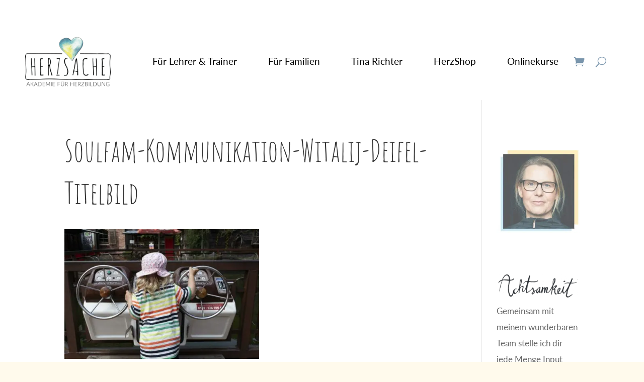

--- FILE ---
content_type: text/html; charset=UTF-8
request_url: https://herzsache.jetzt/blog/die-kraft-der-worte-und-bewusste-kommunikation/attachment/soulfam-kommunikation-witalij-deifel-titelbild/
body_size: 33050
content:
<!DOCTYPE html>
<html lang="de">
<head>
<meta charset="UTF-8" />
<meta http-equiv="X-UA-Compatible" content="IE=edge">
<link rel="pingback" href="https://herzsache.jetzt/xmlrpc.php" />
<script type="text/javascript">
document.documentElement.className = 'js';
</script>
<script data-cfasync="false" data-no-defer="1" data-no-minify="1" data-no-optimize="1">var ewww_webp_supported=!1;function check_webp_feature(A,e){var w;e=void 0!==e?e:function(){},ewww_webp_supported?e(ewww_webp_supported):((w=new Image).onload=function(){ewww_webp_supported=0<w.width&&0<w.height,e&&e(ewww_webp_supported)},w.onerror=function(){e&&e(!1)},w.src="data:image/webp;base64,"+{alpha:"UklGRkoAAABXRUJQVlA4WAoAAAAQAAAAAAAAAAAAQUxQSAwAAAARBxAR/Q9ERP8DAABWUDggGAAAABQBAJ0BKgEAAQAAAP4AAA3AAP7mtQAAAA=="}[A])}check_webp_feature("alpha");</script><script data-cfasync="false" data-no-defer="1" data-no-minify="1" data-no-optimize="1">var Arrive=function(c,w){"use strict";if(c.MutationObserver&&"undefined"!=typeof HTMLElement){var r,a=0,u=(r=HTMLElement.prototype.matches||HTMLElement.prototype.webkitMatchesSelector||HTMLElement.prototype.mozMatchesSelector||HTMLElement.prototype.msMatchesSelector,{matchesSelector:function(e,t){return e instanceof HTMLElement&&r.call(e,t)},addMethod:function(e,t,r){var a=e[t];e[t]=function(){return r.length==arguments.length?r.apply(this,arguments):"function"==typeof a?a.apply(this,arguments):void 0}},callCallbacks:function(e,t){t&&t.options.onceOnly&&1==t.firedElems.length&&(e=[e[0]]);for(var r,a=0;r=e[a];a++)r&&r.callback&&r.callback.call(r.elem,r.elem);t&&t.options.onceOnly&&1==t.firedElems.length&&t.me.unbindEventWithSelectorAndCallback.call(t.target,t.selector,t.callback)},checkChildNodesRecursively:function(e,t,r,a){for(var i,n=0;i=e[n];n++)r(i,t,a)&&a.push({callback:t.callback,elem:i}),0<i.childNodes.length&&u.checkChildNodesRecursively(i.childNodes,t,r,a)},mergeArrays:function(e,t){var r,a={};for(r in e)e.hasOwnProperty(r)&&(a[r]=e[r]);for(r in t)t.hasOwnProperty(r)&&(a[r]=t[r]);return a},toElementsArray:function(e){return e=void 0!==e&&("number"!=typeof e.length||e===c)?[e]:e}}),e=(l.prototype.addEvent=function(e,t,r,a){a={target:e,selector:t,options:r,callback:a,firedElems:[]};return this._beforeAdding&&this._beforeAdding(a),this._eventsBucket.push(a),a},l.prototype.removeEvent=function(e){for(var t,r=this._eventsBucket.length-1;t=this._eventsBucket[r];r--)e(t)&&(this._beforeRemoving&&this._beforeRemoving(t),(t=this._eventsBucket.splice(r,1))&&t.length&&(t[0].callback=null))},l.prototype.beforeAdding=function(e){this._beforeAdding=e},l.prototype.beforeRemoving=function(e){this._beforeRemoving=e},l),t=function(i,n){var o=new e,l=this,s={fireOnAttributesModification:!1};return o.beforeAdding(function(t){var e=t.target;e!==c.document&&e!==c||(e=document.getElementsByTagName("html")[0]);var r=new MutationObserver(function(e){n.call(this,e,t)}),a=i(t.options);r.observe(e,a),t.observer=r,t.me=l}),o.beforeRemoving(function(e){e.observer.disconnect()}),this.bindEvent=function(e,t,r){t=u.mergeArrays(s,t);for(var a=u.toElementsArray(this),i=0;i<a.length;i++)o.addEvent(a[i],e,t,r)},this.unbindEvent=function(){var r=u.toElementsArray(this);o.removeEvent(function(e){for(var t=0;t<r.length;t++)if(this===w||e.target===r[t])return!0;return!1})},this.unbindEventWithSelectorOrCallback=function(r){var a=u.toElementsArray(this),i=r,e="function"==typeof r?function(e){for(var t=0;t<a.length;t++)if((this===w||e.target===a[t])&&e.callback===i)return!0;return!1}:function(e){for(var t=0;t<a.length;t++)if((this===w||e.target===a[t])&&e.selector===r)return!0;return!1};o.removeEvent(e)},this.unbindEventWithSelectorAndCallback=function(r,a){var i=u.toElementsArray(this);o.removeEvent(function(e){for(var t=0;t<i.length;t++)if((this===w||e.target===i[t])&&e.selector===r&&e.callback===a)return!0;return!1})},this},i=new function(){var s={fireOnAttributesModification:!1,onceOnly:!1,existing:!1};function n(e,t,r){return!(!u.matchesSelector(e,t.selector)||(e._id===w&&(e._id=a++),-1!=t.firedElems.indexOf(e._id)))&&(t.firedElems.push(e._id),!0)}var c=(i=new t(function(e){var t={attributes:!1,childList:!0,subtree:!0};return e.fireOnAttributesModification&&(t.attributes=!0),t},function(e,i){e.forEach(function(e){var t=e.addedNodes,r=e.target,a=[];null!==t&&0<t.length?u.checkChildNodesRecursively(t,i,n,a):"attributes"===e.type&&n(r,i)&&a.push({callback:i.callback,elem:r}),u.callCallbacks(a,i)})})).bindEvent;return i.bindEvent=function(e,t,r){t=void 0===r?(r=t,s):u.mergeArrays(s,t);var a=u.toElementsArray(this);if(t.existing){for(var i=[],n=0;n<a.length;n++)for(var o=a[n].querySelectorAll(e),l=0;l<o.length;l++)i.push({callback:r,elem:o[l]});if(t.onceOnly&&i.length)return r.call(i[0].elem,i[0].elem);setTimeout(u.callCallbacks,1,i)}c.call(this,e,t,r)},i},o=new function(){var a={};function i(e,t){return u.matchesSelector(e,t.selector)}var n=(o=new t(function(){return{childList:!0,subtree:!0}},function(e,r){e.forEach(function(e){var t=e.removedNodes,e=[];null!==t&&0<t.length&&u.checkChildNodesRecursively(t,r,i,e),u.callCallbacks(e,r)})})).bindEvent;return o.bindEvent=function(e,t,r){t=void 0===r?(r=t,a):u.mergeArrays(a,t),n.call(this,e,t,r)},o};d(HTMLElement.prototype),d(NodeList.prototype),d(HTMLCollection.prototype),d(HTMLDocument.prototype),d(Window.prototype);var n={};return s(i,n,"unbindAllArrive"),s(o,n,"unbindAllLeave"),n}function l(){this._eventsBucket=[],this._beforeAdding=null,this._beforeRemoving=null}function s(e,t,r){u.addMethod(t,r,e.unbindEvent),u.addMethod(t,r,e.unbindEventWithSelectorOrCallback),u.addMethod(t,r,e.unbindEventWithSelectorAndCallback)}function d(e){e.arrive=i.bindEvent,s(i,e,"unbindArrive"),e.leave=o.bindEvent,s(o,e,"unbindLeave")}}(window,void 0),ewww_webp_supported=!1;function check_webp_feature(e,t){var r;ewww_webp_supported?t(ewww_webp_supported):((r=new Image).onload=function(){ewww_webp_supported=0<r.width&&0<r.height,t(ewww_webp_supported)},r.onerror=function(){t(!1)},r.src="data:image/webp;base64,"+{alpha:"UklGRkoAAABXRUJQVlA4WAoAAAAQAAAAAAAAAAAAQUxQSAwAAAARBxAR/Q9ERP8DAABWUDggGAAAABQBAJ0BKgEAAQAAAP4AAA3AAP7mtQAAAA==",animation:"UklGRlIAAABXRUJQVlA4WAoAAAASAAAAAAAAAAAAQU5JTQYAAAD/////AABBTk1GJgAAAAAAAAAAAAAAAAAAAGQAAABWUDhMDQAAAC8AAAAQBxAREYiI/gcA"}[e])}function ewwwLoadImages(e){if(e){for(var t=document.querySelectorAll(".batch-image img, .image-wrapper a, .ngg-pro-masonry-item a, .ngg-galleria-offscreen-seo-wrapper a"),r=0,a=t.length;r<a;r++)ewwwAttr(t[r],"data-src",t[r].getAttribute("data-webp")),ewwwAttr(t[r],"data-thumbnail",t[r].getAttribute("data-webp-thumbnail"));for(var i=document.querySelectorAll("div.woocommerce-product-gallery__image"),r=0,a=i.length;r<a;r++)ewwwAttr(i[r],"data-thumb",i[r].getAttribute("data-webp-thumb"))}for(var n=document.querySelectorAll("video"),r=0,a=n.length;r<a;r++)ewwwAttr(n[r],"poster",e?n[r].getAttribute("data-poster-webp"):n[r].getAttribute("data-poster-image"));for(var o,l=document.querySelectorAll("img.ewww_webp_lazy_load"),r=0,a=l.length;r<a;r++)e&&(ewwwAttr(l[r],"data-lazy-srcset",l[r].getAttribute("data-lazy-srcset-webp")),ewwwAttr(l[r],"data-srcset",l[r].getAttribute("data-srcset-webp")),ewwwAttr(l[r],"data-lazy-src",l[r].getAttribute("data-lazy-src-webp")),ewwwAttr(l[r],"data-src",l[r].getAttribute("data-src-webp")),ewwwAttr(l[r],"data-orig-file",l[r].getAttribute("data-webp-orig-file")),ewwwAttr(l[r],"data-medium-file",l[r].getAttribute("data-webp-medium-file")),ewwwAttr(l[r],"data-large-file",l[r].getAttribute("data-webp-large-file")),null!=(o=l[r].getAttribute("srcset"))&&!1!==o&&o.includes("R0lGOD")&&ewwwAttr(l[r],"src",l[r].getAttribute("data-lazy-src-webp"))),l[r].className=l[r].className.replace(/\bewww_webp_lazy_load\b/,"");for(var s=document.querySelectorAll(".ewww_webp"),r=0,a=s.length;r<a;r++)e?(ewwwAttr(s[r],"srcset",s[r].getAttribute("data-srcset-webp")),ewwwAttr(s[r],"src",s[r].getAttribute("data-src-webp")),ewwwAttr(s[r],"data-orig-file",s[r].getAttribute("data-webp-orig-file")),ewwwAttr(s[r],"data-medium-file",s[r].getAttribute("data-webp-medium-file")),ewwwAttr(s[r],"data-large-file",s[r].getAttribute("data-webp-large-file")),ewwwAttr(s[r],"data-large_image",s[r].getAttribute("data-webp-large_image")),ewwwAttr(s[r],"data-src",s[r].getAttribute("data-webp-src"))):(ewwwAttr(s[r],"srcset",s[r].getAttribute("data-srcset-img")),ewwwAttr(s[r],"src",s[r].getAttribute("data-src-img"))),s[r].className=s[r].className.replace(/\bewww_webp\b/,"ewww_webp_loaded");window.jQuery&&jQuery.fn.isotope&&jQuery.fn.imagesLoaded&&(jQuery(".fusion-posts-container-infinite").imagesLoaded(function(){jQuery(".fusion-posts-container-infinite").hasClass("isotope")&&jQuery(".fusion-posts-container-infinite").isotope()}),jQuery(".fusion-portfolio:not(.fusion-recent-works) .fusion-portfolio-wrapper").imagesLoaded(function(){jQuery(".fusion-portfolio:not(.fusion-recent-works) .fusion-portfolio-wrapper").isotope()}))}function ewwwWebPInit(e){ewwwLoadImages(e),ewwwNggLoadGalleries(e),document.arrive(".ewww_webp",function(){ewwwLoadImages(e)}),document.arrive(".ewww_webp_lazy_load",function(){ewwwLoadImages(e)}),document.arrive("videos",function(){ewwwLoadImages(e)}),"loading"==document.readyState?document.addEventListener("DOMContentLoaded",ewwwJSONParserInit):("undefined"!=typeof galleries&&ewwwNggParseGalleries(e),ewwwWooParseVariations(e))}function ewwwAttr(e,t,r){null!=r&&!1!==r&&e.setAttribute(t,r)}function ewwwJSONParserInit(){"undefined"!=typeof galleries&&check_webp_feature("alpha",ewwwNggParseGalleries),check_webp_feature("alpha",ewwwWooParseVariations)}function ewwwWooParseVariations(e){if(e)for(var t=document.querySelectorAll("form.variations_form"),r=0,a=t.length;r<a;r++){var i=t[r].getAttribute("data-product_variations"),n=!1;try{for(var o in i=JSON.parse(i))void 0!==i[o]&&void 0!==i[o].image&&(void 0!==i[o].image.src_webp&&(i[o].image.src=i[o].image.src_webp,n=!0),void 0!==i[o].image.srcset_webp&&(i[o].image.srcset=i[o].image.srcset_webp,n=!0),void 0!==i[o].image.full_src_webp&&(i[o].image.full_src=i[o].image.full_src_webp,n=!0),void 0!==i[o].image.gallery_thumbnail_src_webp&&(i[o].image.gallery_thumbnail_src=i[o].image.gallery_thumbnail_src_webp,n=!0),void 0!==i[o].image.thumb_src_webp&&(i[o].image.thumb_src=i[o].image.thumb_src_webp,n=!0));n&&ewwwAttr(t[r],"data-product_variations",JSON.stringify(i))}catch(e){}}}function ewwwNggParseGalleries(e){if(e)for(var t in galleries){var r=galleries[t];galleries[t].images_list=ewwwNggParseImageList(r.images_list)}}function ewwwNggLoadGalleries(e){e&&document.addEventListener("ngg.galleria.themeadded",function(e,t){window.ngg_galleria._create_backup=window.ngg_galleria.create,window.ngg_galleria.create=function(e,t){var r=$(e).data("id");return galleries["gallery_"+r].images_list=ewwwNggParseImageList(galleries["gallery_"+r].images_list),window.ngg_galleria._create_backup(e,t)}})}function ewwwNggParseImageList(e){for(var t in e){var r=e[t];if(void 0!==r["image-webp"]&&(e[t].image=r["image-webp"],delete e[t]["image-webp"]),void 0!==r["thumb-webp"]&&(e[t].thumb=r["thumb-webp"],delete e[t]["thumb-webp"]),void 0!==r.full_image_webp&&(e[t].full_image=r.full_image_webp,delete e[t].full_image_webp),void 0!==r.srcsets)for(var a in r.srcsets)nggSrcset=r.srcsets[a],void 0!==r.srcsets[a+"-webp"]&&(e[t].srcsets[a]=r.srcsets[a+"-webp"],delete e[t].srcsets[a+"-webp"]);if(void 0!==r.full_srcsets)for(var i in r.full_srcsets)nggFSrcset=r.full_srcsets[i],void 0!==r.full_srcsets[i+"-webp"]&&(e[t].full_srcsets[i]=r.full_srcsets[i+"-webp"],delete e[t].full_srcsets[i+"-webp"])}return e}check_webp_feature("alpha",ewwwWebPInit);</script><style id="et-divi-userfonts">@font-face { font-family: "Amatic"; font-display: swap;  src: url("https://herzsache.jetzt/wp-content/uploads/et-fonts/AmaticSC-Regular.ttf") format("truetype"); }@font-face { font-family: "Lato"; font-display: swap;  src: url("https://herzsache.jetzt/wp-content/uploads/et-fonts/Lato-Regular.ttf") format("truetype"); }</style><meta name='robots' content='index, follow, max-image-preview:large, max-snippet:-1, max-video-preview:-1' />
<script type="text/javascript">
let jqueryParams=[],jQuery=function(r){return jqueryParams=[...jqueryParams,r],jQuery},$=function(r){return jqueryParams=[...jqueryParams,r],$};window.jQuery=jQuery,window.$=jQuery;let customHeadScripts=!1;jQuery.fn=jQuery.prototype={},$.fn=jQuery.prototype={},jQuery.noConflict=function(r){if(window.jQuery)return jQuery=window.jQuery,$=window.jQuery,customHeadScripts=!0,jQuery.noConflict},jQuery.ready=function(r){jqueryParams=[...jqueryParams,r]},$.ready=function(r){jqueryParams=[...jqueryParams,r]},jQuery.load=function(r){jqueryParams=[...jqueryParams,r]},$.load=function(r){jqueryParams=[...jqueryParams,r]},jQuery.fn.ready=function(r){jqueryParams=[...jqueryParams,r]},$.fn.ready=function(r){jqueryParams=[...jqueryParams,r]};</script>
<!-- This site is optimized with the Yoast SEO plugin v26.7 - https://yoast.com/wordpress/plugins/seo/ -->
<title>Soulfam-Kommunikation-Witalij-Deifel-Titelbild - Herzsache</title>
<link rel="canonical" href="https://herzsache.jetzt/blog/die-kraft-der-worte-und-bewusste-kommunikation/attachment/soulfam-kommunikation-witalij-deifel-titelbild/" />
<meta property="og:locale" content="de_DE" />
<meta property="og:type" content="article" />
<meta property="og:title" content="Soulfam-Kommunikation-Witalij-Deifel-Titelbild - Herzsache" />
<meta property="og:url" content="https://herzsache.jetzt/blog/die-kraft-der-worte-und-bewusste-kommunikation/attachment/soulfam-kommunikation-witalij-deifel-titelbild/" />
<meta property="og:site_name" content="Herzsache" />
<meta property="article:publisher" content="https://www.facebook.com/herzsache.jetzt/" />
<meta property="article:modified_time" content="2023-09-27T15:43:26+00:00" />
<meta property="og:image" content="https://herzsache.jetzt/blog/die-kraft-der-worte-und-bewusste-kommunikation/attachment/soulfam-kommunikation-witalij-deifel-titelbild" />
<meta property="og:image:width" content="680" />
<meta property="og:image:height" content="454" />
<meta property="og:image:type" content="image/jpeg" />
<meta name="twitter:card" content="summary_large_image" />
<script type="application/ld+json" class="yoast-schema-graph">{"@context":"https://schema.org","@graph":[{"@type":"WebPage","@id":"https://herzsache.jetzt/blog/die-kraft-der-worte-und-bewusste-kommunikation/attachment/soulfam-kommunikation-witalij-deifel-titelbild/","url":"https://herzsache.jetzt/blog/die-kraft-der-worte-und-bewusste-kommunikation/attachment/soulfam-kommunikation-witalij-deifel-titelbild/","name":"Soulfam-Kommunikation-Witalij-Deifel-Titelbild - Herzsache","isPartOf":{"@id":"https://herzsache.jetzt/#website"},"primaryImageOfPage":{"@id":"https://herzsache.jetzt/blog/die-kraft-der-worte-und-bewusste-kommunikation/attachment/soulfam-kommunikation-witalij-deifel-titelbild/#primaryimage"},"image":{"@id":"https://herzsache.jetzt/blog/die-kraft-der-worte-und-bewusste-kommunikation/attachment/soulfam-kommunikation-witalij-deifel-titelbild/#primaryimage"},"thumbnailUrl":"https://herzsache.jetzt/wp-content/uploads/2023/09/Soulfam-Kommunikation-Witalij-Deifel-Titelbild.jpg","datePublished":"2023-09-27T15:42:20+00:00","dateModified":"2023-09-27T15:43:26+00:00","breadcrumb":{"@id":"https://herzsache.jetzt/blog/die-kraft-der-worte-und-bewusste-kommunikation/attachment/soulfam-kommunikation-witalij-deifel-titelbild/#breadcrumb"},"inLanguage":"de","potentialAction":[{"@type":"ReadAction","target":["https://herzsache.jetzt/blog/die-kraft-der-worte-und-bewusste-kommunikation/attachment/soulfam-kommunikation-witalij-deifel-titelbild/"]}]},{"@type":"ImageObject","inLanguage":"de","@id":"https://herzsache.jetzt/blog/die-kraft-der-worte-und-bewusste-kommunikation/attachment/soulfam-kommunikation-witalij-deifel-titelbild/#primaryimage","url":"https://herzsache.jetzt/wp-content/uploads/2023/09/Soulfam-Kommunikation-Witalij-Deifel-Titelbild.jpg","contentUrl":"https://herzsache.jetzt/wp-content/uploads/2023/09/Soulfam-Kommunikation-Witalij-Deifel-Titelbild.jpg","width":680,"height":454,"caption":"Soulfam Gewaltfreie Kommunikation mit Kindern"},{"@type":"BreadcrumbList","@id":"https://herzsache.jetzt/blog/die-kraft-der-worte-und-bewusste-kommunikation/attachment/soulfam-kommunikation-witalij-deifel-titelbild/#breadcrumb","itemListElement":[{"@type":"ListItem","position":1,"name":"Startseite","item":"https://herzsache.jetzt/"},{"@type":"ListItem","position":2,"name":"Soulfam-Kommunikation-Witalij-Deifel-Titelbild"}]},{"@type":"WebSite","@id":"https://herzsache.jetzt/#website","url":"https://herzsache.jetzt/","name":"Herzsache","description":"Wir bringen eine neue Kultur der Achtsamkeit in die Schulen &amp; Familien","publisher":{"@id":"https://herzsache.jetzt/#organization"},"potentialAction":[{"@type":"SearchAction","target":{"@type":"EntryPoint","urlTemplate":"https://herzsache.jetzt/?s={search_term_string}"},"query-input":{"@type":"PropertyValueSpecification","valueRequired":true,"valueName":"search_term_string"}}],"inLanguage":"de"},{"@type":"Organization","@id":"https://herzsache.jetzt/#organization","name":"Herzsache GmbH","url":"https://herzsache.jetzt/","logo":{"@type":"ImageObject","inLanguage":"de","@id":"https://herzsache.jetzt/#/schema/logo/image/","url":"https://herzsache.jetzt/wp-content/uploads/2019/09/Herzsache_Logo.png","contentUrl":"https://herzsache.jetzt/wp-content/uploads/2019/09/Herzsache_Logo.png","width":400,"height":245,"caption":"Herzsache GmbH"},"image":{"@id":"https://herzsache.jetzt/#/schema/logo/image/"},"sameAs":["https://www.facebook.com/herzsache.jetzt/","https://www.instagram.com/herzsache.jetzt/","https://www.youtube.com/@herzsache"]}]}</script>
<!-- / Yoast SEO plugin. -->
<link rel="preload" as="font" href="/wp-content/uploads/et-fonts/Lato-Regular.ttf" data-wpacu-preload-local-font="1" crossorigin>
<link rel="preload" as="font" href="/wp-content/uploads/et-fonts/AmaticSC-Regular.ttf" data-wpacu-preload-local-font="1" crossorigin>
<link rel="alternate" type="application/rss+xml" title="Herzsache &raquo; Feed" href="https://herzsache.jetzt/feed/" />
<link rel="alternate" type="application/rss+xml" title="Herzsache &raquo; Kommentar-Feed" href="https://herzsache.jetzt/comments/feed/" />
<link rel="alternate" type="application/rss+xml" title="Herzsache &raquo; Soulfam-Kommunikation-Witalij-Deifel-Titelbild-Kommentar-Feed" href="https://herzsache.jetzt/blog/die-kraft-der-worte-und-bewusste-kommunikation/attachment/soulfam-kommunikation-witalij-deifel-titelbild/feed/" />
<link rel="alternate" title="oEmbed (JSON)" type="application/json+oembed" href="https://herzsache.jetzt/wp-json/oembed/1.0/embed?url=https%3A%2F%2Fherzsache.jetzt%2Fblog%2Fdie-kraft-der-worte-und-bewusste-kommunikation%2Fattachment%2Fsoulfam-kommunikation-witalij-deifel-titelbild%2F" />
<link rel="alternate" title="oEmbed (XML)" type="text/xml+oembed" href="https://herzsache.jetzt/wp-json/oembed/1.0/embed?url=https%3A%2F%2Fherzsache.jetzt%2Fblog%2Fdie-kraft-der-worte-und-bewusste-kommunikation%2Fattachment%2Fsoulfam-kommunikation-witalij-deifel-titelbild%2F&#038;format=xml" />
<meta content="Divi v.4.27.5" name="generator"/><!-- <link rel='stylesheet' id='berocket_mm_quantity_style-css' href='https://herzsache.jetzt/wp-content/plugins/minmax-quantity-for-woocommerce/css/shop.css?ver=1.3.8.3' type='text/css' media='all' /> -->
<link rel="stylesheet" type="text/css" href="//herzsache.jetzt/wp-content/cache/wpfc-minified/11sllgty/4pg0p.css" media="all"/>
<style id='wp-block-library-inline-css' type='text/css'>
:root{--wp-block-synced-color:#7a00df;--wp-block-synced-color--rgb:122,0,223;--wp-bound-block-color:var(--wp-block-synced-color);--wp-editor-canvas-background:#ddd;--wp-admin-theme-color:#007cba;--wp-admin-theme-color--rgb:0,124,186;--wp-admin-theme-color-darker-10:#006ba1;--wp-admin-theme-color-darker-10--rgb:0,107,160.5;--wp-admin-theme-color-darker-20:#005a87;--wp-admin-theme-color-darker-20--rgb:0,90,135;--wp-admin-border-width-focus:2px}@media (min-resolution:192dpi){:root{--wp-admin-border-width-focus:1.5px}}.wp-element-button{cursor:pointer}:root .has-very-light-gray-background-color{background-color:#eee}:root .has-very-dark-gray-background-color{background-color:#313131}:root .has-very-light-gray-color{color:#eee}:root .has-very-dark-gray-color{color:#313131}:root .has-vivid-green-cyan-to-vivid-cyan-blue-gradient-background{background:linear-gradient(135deg,#00d084,#0693e3)}:root .has-purple-crush-gradient-background{background:linear-gradient(135deg,#34e2e4,#4721fb 50%,#ab1dfe)}:root .has-hazy-dawn-gradient-background{background:linear-gradient(135deg,#faaca8,#dad0ec)}:root .has-subdued-olive-gradient-background{background:linear-gradient(135deg,#fafae1,#67a671)}:root .has-atomic-cream-gradient-background{background:linear-gradient(135deg,#fdd79a,#004a59)}:root .has-nightshade-gradient-background{background:linear-gradient(135deg,#330968,#31cdcf)}:root .has-midnight-gradient-background{background:linear-gradient(135deg,#020381,#2874fc)}:root{--wp--preset--font-size--normal:16px;--wp--preset--font-size--huge:42px}.has-regular-font-size{font-size:1em}.has-larger-font-size{font-size:2.625em}.has-normal-font-size{font-size:var(--wp--preset--font-size--normal)}.has-huge-font-size{font-size:var(--wp--preset--font-size--huge)}.has-text-align-center{text-align:center}.has-text-align-left{text-align:left}.has-text-align-right{text-align:right}.has-fit-text{white-space:nowrap!important}#end-resizable-editor-section{display:none}.aligncenter{clear:both}.items-justified-left{justify-content:flex-start}.items-justified-center{justify-content:center}.items-justified-right{justify-content:flex-end}.items-justified-space-between{justify-content:space-between}.screen-reader-text{border:0;clip-path:inset(50%);height:1px;margin:-1px;overflow:hidden;padding:0;position:absolute;width:1px;word-wrap:normal!important}.screen-reader-text:focus{background-color:#ddd;clip-path:none;color:#444;display:block;font-size:1em;height:auto;left:5px;line-height:normal;padding:15px 23px 14px;text-decoration:none;top:5px;width:auto;z-index:100000}html :where(.has-border-color){border-style:solid}html :where([style*=border-top-color]){border-top-style:solid}html :where([style*=border-right-color]){border-right-style:solid}html :where([style*=border-bottom-color]){border-bottom-style:solid}html :where([style*=border-left-color]){border-left-style:solid}html :where([style*=border-width]){border-style:solid}html :where([style*=border-top-width]){border-top-style:solid}html :where([style*=border-right-width]){border-right-style:solid}html :where([style*=border-bottom-width]){border-bottom-style:solid}html :where([style*=border-left-width]){border-left-style:solid}html :where(img[class*=wp-image-]){height:auto;max-width:100%}:where(figure){margin:0 0 1em}html :where(.is-position-sticky){--wp-admin--admin-bar--position-offset:var(--wp-admin--admin-bar--height,0px)}@media screen and (max-width:600px){html :where(.is-position-sticky){--wp-admin--admin-bar--position-offset:0px}}
/*# sourceURL=wp-block-library-inline-css */
</style><style id='global-styles-inline-css' type='text/css'>
:root{--wp--preset--aspect-ratio--square: 1;--wp--preset--aspect-ratio--4-3: 4/3;--wp--preset--aspect-ratio--3-4: 3/4;--wp--preset--aspect-ratio--3-2: 3/2;--wp--preset--aspect-ratio--2-3: 2/3;--wp--preset--aspect-ratio--16-9: 16/9;--wp--preset--aspect-ratio--9-16: 9/16;--wp--preset--color--black: #000000;--wp--preset--color--cyan-bluish-gray: #abb8c3;--wp--preset--color--white: #ffffff;--wp--preset--color--pale-pink: #f78da7;--wp--preset--color--vivid-red: #cf2e2e;--wp--preset--color--luminous-vivid-orange: #ff6900;--wp--preset--color--luminous-vivid-amber: #fcb900;--wp--preset--color--light-green-cyan: #7bdcb5;--wp--preset--color--vivid-green-cyan: #00d084;--wp--preset--color--pale-cyan-blue: #8ed1fc;--wp--preset--color--vivid-cyan-blue: #0693e3;--wp--preset--color--vivid-purple: #9b51e0;--wp--preset--gradient--vivid-cyan-blue-to-vivid-purple: linear-gradient(135deg,rgb(6,147,227) 0%,rgb(155,81,224) 100%);--wp--preset--gradient--light-green-cyan-to-vivid-green-cyan: linear-gradient(135deg,rgb(122,220,180) 0%,rgb(0,208,130) 100%);--wp--preset--gradient--luminous-vivid-amber-to-luminous-vivid-orange: linear-gradient(135deg,rgb(252,185,0) 0%,rgb(255,105,0) 100%);--wp--preset--gradient--luminous-vivid-orange-to-vivid-red: linear-gradient(135deg,rgb(255,105,0) 0%,rgb(207,46,46) 100%);--wp--preset--gradient--very-light-gray-to-cyan-bluish-gray: linear-gradient(135deg,rgb(238,238,238) 0%,rgb(169,184,195) 100%);--wp--preset--gradient--cool-to-warm-spectrum: linear-gradient(135deg,rgb(74,234,220) 0%,rgb(151,120,209) 20%,rgb(207,42,186) 40%,rgb(238,44,130) 60%,rgb(251,105,98) 80%,rgb(254,248,76) 100%);--wp--preset--gradient--blush-light-purple: linear-gradient(135deg,rgb(255,206,236) 0%,rgb(152,150,240) 100%);--wp--preset--gradient--blush-bordeaux: linear-gradient(135deg,rgb(254,205,165) 0%,rgb(254,45,45) 50%,rgb(107,0,62) 100%);--wp--preset--gradient--luminous-dusk: linear-gradient(135deg,rgb(255,203,112) 0%,rgb(199,81,192) 50%,rgb(65,88,208) 100%);--wp--preset--gradient--pale-ocean: linear-gradient(135deg,rgb(255,245,203) 0%,rgb(182,227,212) 50%,rgb(51,167,181) 100%);--wp--preset--gradient--electric-grass: linear-gradient(135deg,rgb(202,248,128) 0%,rgb(113,206,126) 100%);--wp--preset--gradient--midnight: linear-gradient(135deg,rgb(2,3,129) 0%,rgb(40,116,252) 100%);--wp--preset--font-size--small: 13px;--wp--preset--font-size--medium: 20px;--wp--preset--font-size--large: 36px;--wp--preset--font-size--x-large: 42px;--wp--preset--spacing--20: 0.44rem;--wp--preset--spacing--30: 0.67rem;--wp--preset--spacing--40: 1rem;--wp--preset--spacing--50: 1.5rem;--wp--preset--spacing--60: 2.25rem;--wp--preset--spacing--70: 3.38rem;--wp--preset--spacing--80: 5.06rem;--wp--preset--shadow--natural: 6px 6px 9px rgba(0, 0, 0, 0.2);--wp--preset--shadow--deep: 12px 12px 50px rgba(0, 0, 0, 0.4);--wp--preset--shadow--sharp: 6px 6px 0px rgba(0, 0, 0, 0.2);--wp--preset--shadow--outlined: 6px 6px 0px -3px rgb(255, 255, 255), 6px 6px rgb(0, 0, 0);--wp--preset--shadow--crisp: 6px 6px 0px rgb(0, 0, 0);}:root { --wp--style--global--content-size: 823px;--wp--style--global--wide-size: 1080px; }:where(body) { margin: 0; }.wp-site-blocks > .alignleft { float: left; margin-right: 2em; }.wp-site-blocks > .alignright { float: right; margin-left: 2em; }.wp-site-blocks > .aligncenter { justify-content: center; margin-left: auto; margin-right: auto; }:where(.is-layout-flex){gap: 0.5em;}:where(.is-layout-grid){gap: 0.5em;}.is-layout-flow > .alignleft{float: left;margin-inline-start: 0;margin-inline-end: 2em;}.is-layout-flow > .alignright{float: right;margin-inline-start: 2em;margin-inline-end: 0;}.is-layout-flow > .aligncenter{margin-left: auto !important;margin-right: auto !important;}.is-layout-constrained > .alignleft{float: left;margin-inline-start: 0;margin-inline-end: 2em;}.is-layout-constrained > .alignright{float: right;margin-inline-start: 2em;margin-inline-end: 0;}.is-layout-constrained > .aligncenter{margin-left: auto !important;margin-right: auto !important;}.is-layout-constrained > :where(:not(.alignleft):not(.alignright):not(.alignfull)){max-width: var(--wp--style--global--content-size);margin-left: auto !important;margin-right: auto !important;}.is-layout-constrained > .alignwide{max-width: var(--wp--style--global--wide-size);}body .is-layout-flex{display: flex;}.is-layout-flex{flex-wrap: wrap;align-items: center;}.is-layout-flex > :is(*, div){margin: 0;}body .is-layout-grid{display: grid;}.is-layout-grid > :is(*, div){margin: 0;}body{padding-top: 0px;padding-right: 0px;padding-bottom: 0px;padding-left: 0px;}:root :where(.wp-element-button, .wp-block-button__link){background-color: #32373c;border-width: 0;color: #fff;font-family: inherit;font-size: inherit;font-style: inherit;font-weight: inherit;letter-spacing: inherit;line-height: inherit;padding-top: calc(0.667em + 2px);padding-right: calc(1.333em + 2px);padding-bottom: calc(0.667em + 2px);padding-left: calc(1.333em + 2px);text-decoration: none;text-transform: inherit;}.has-black-color{color: var(--wp--preset--color--black) !important;}.has-cyan-bluish-gray-color{color: var(--wp--preset--color--cyan-bluish-gray) !important;}.has-white-color{color: var(--wp--preset--color--white) !important;}.has-pale-pink-color{color: var(--wp--preset--color--pale-pink) !important;}.has-vivid-red-color{color: var(--wp--preset--color--vivid-red) !important;}.has-luminous-vivid-orange-color{color: var(--wp--preset--color--luminous-vivid-orange) !important;}.has-luminous-vivid-amber-color{color: var(--wp--preset--color--luminous-vivid-amber) !important;}.has-light-green-cyan-color{color: var(--wp--preset--color--light-green-cyan) !important;}.has-vivid-green-cyan-color{color: var(--wp--preset--color--vivid-green-cyan) !important;}.has-pale-cyan-blue-color{color: var(--wp--preset--color--pale-cyan-blue) !important;}.has-vivid-cyan-blue-color{color: var(--wp--preset--color--vivid-cyan-blue) !important;}.has-vivid-purple-color{color: var(--wp--preset--color--vivid-purple) !important;}.has-black-background-color{background-color: var(--wp--preset--color--black) !important;}.has-cyan-bluish-gray-background-color{background-color: var(--wp--preset--color--cyan-bluish-gray) !important;}.has-white-background-color{background-color: var(--wp--preset--color--white) !important;}.has-pale-pink-background-color{background-color: var(--wp--preset--color--pale-pink) !important;}.has-vivid-red-background-color{background-color: var(--wp--preset--color--vivid-red) !important;}.has-luminous-vivid-orange-background-color{background-color: var(--wp--preset--color--luminous-vivid-orange) !important;}.has-luminous-vivid-amber-background-color{background-color: var(--wp--preset--color--luminous-vivid-amber) !important;}.has-light-green-cyan-background-color{background-color: var(--wp--preset--color--light-green-cyan) !important;}.has-vivid-green-cyan-background-color{background-color: var(--wp--preset--color--vivid-green-cyan) !important;}.has-pale-cyan-blue-background-color{background-color: var(--wp--preset--color--pale-cyan-blue) !important;}.has-vivid-cyan-blue-background-color{background-color: var(--wp--preset--color--vivid-cyan-blue) !important;}.has-vivid-purple-background-color{background-color: var(--wp--preset--color--vivid-purple) !important;}.has-black-border-color{border-color: var(--wp--preset--color--black) !important;}.has-cyan-bluish-gray-border-color{border-color: var(--wp--preset--color--cyan-bluish-gray) !important;}.has-white-border-color{border-color: var(--wp--preset--color--white) !important;}.has-pale-pink-border-color{border-color: var(--wp--preset--color--pale-pink) !important;}.has-vivid-red-border-color{border-color: var(--wp--preset--color--vivid-red) !important;}.has-luminous-vivid-orange-border-color{border-color: var(--wp--preset--color--luminous-vivid-orange) !important;}.has-luminous-vivid-amber-border-color{border-color: var(--wp--preset--color--luminous-vivid-amber) !important;}.has-light-green-cyan-border-color{border-color: var(--wp--preset--color--light-green-cyan) !important;}.has-vivid-green-cyan-border-color{border-color: var(--wp--preset--color--vivid-green-cyan) !important;}.has-pale-cyan-blue-border-color{border-color: var(--wp--preset--color--pale-cyan-blue) !important;}.has-vivid-cyan-blue-border-color{border-color: var(--wp--preset--color--vivid-cyan-blue) !important;}.has-vivid-purple-border-color{border-color: var(--wp--preset--color--vivid-purple) !important;}.has-vivid-cyan-blue-to-vivid-purple-gradient-background{background: var(--wp--preset--gradient--vivid-cyan-blue-to-vivid-purple) !important;}.has-light-green-cyan-to-vivid-green-cyan-gradient-background{background: var(--wp--preset--gradient--light-green-cyan-to-vivid-green-cyan) !important;}.has-luminous-vivid-amber-to-luminous-vivid-orange-gradient-background{background: var(--wp--preset--gradient--luminous-vivid-amber-to-luminous-vivid-orange) !important;}.has-luminous-vivid-orange-to-vivid-red-gradient-background{background: var(--wp--preset--gradient--luminous-vivid-orange-to-vivid-red) !important;}.has-very-light-gray-to-cyan-bluish-gray-gradient-background{background: var(--wp--preset--gradient--very-light-gray-to-cyan-bluish-gray) !important;}.has-cool-to-warm-spectrum-gradient-background{background: var(--wp--preset--gradient--cool-to-warm-spectrum) !important;}.has-blush-light-purple-gradient-background{background: var(--wp--preset--gradient--blush-light-purple) !important;}.has-blush-bordeaux-gradient-background{background: var(--wp--preset--gradient--blush-bordeaux) !important;}.has-luminous-dusk-gradient-background{background: var(--wp--preset--gradient--luminous-dusk) !important;}.has-pale-ocean-gradient-background{background: var(--wp--preset--gradient--pale-ocean) !important;}.has-electric-grass-gradient-background{background: var(--wp--preset--gradient--electric-grass) !important;}.has-midnight-gradient-background{background: var(--wp--preset--gradient--midnight) !important;}.has-small-font-size{font-size: var(--wp--preset--font-size--small) !important;}.has-medium-font-size{font-size: var(--wp--preset--font-size--medium) !important;}.has-large-font-size{font-size: var(--wp--preset--font-size--large) !important;}.has-x-large-font-size{font-size: var(--wp--preset--font-size--x-large) !important;}
/*# sourceURL=global-styles-inline-css */
</style>
<!-- <link rel='stylesheet' id='wp-components-css' href='https://herzsache.jetzt/wp-includes/css/dist/components/style.min.css?ver=6.9' type='text/css' media='all' /> -->
<!-- <link rel='stylesheet' id='wp-preferences-css' href='https://herzsache.jetzt/wp-includes/css/dist/preferences/style.min.css?ver=6.9' type='text/css' media='all' /> -->
<!-- <link rel='stylesheet' id='wp-block-editor-css' href='https://herzsache.jetzt/wp-includes/css/dist/block-editor/style.min.css?ver=6.9' type='text/css' media='all' /> -->
<!-- <link rel='stylesheet' id='popup-maker-block-library-style-css' href='https://herzsache.jetzt/wp-content/plugins/popup-maker/dist/packages/block-library-style.css?ver=dbea705cfafe089d65f1' type='text/css' media='all' /> -->
<!-- <link rel='stylesheet' id='mailerlite_forms.css-css' href='https://herzsache.jetzt/wp-content/plugins/official-mailerlite-sign-up-forms/assets/css/mailerlite_forms.css?ver=1.7.18' type='text/css' media='all' /> -->
<!-- <link rel='stylesheet' id='swpm.common-css' href='https://herzsache.jetzt/wp-content/plugins/simple-membership/css/swpm.common.css?ver=4.6.9' type='text/css' media='all' /> -->
<!-- <link rel='stylesheet' id='woocommerce-layout-css' href='https://herzsache.jetzt/wp-content/plugins/woocommerce/assets/css/woocommerce-layout.css?ver=10.4.3' type='text/css' media='all' /> -->
<link rel="stylesheet" type="text/css" href="//herzsache.jetzt/wp-content/cache/wpfc-minified/dt4fudb8/4pgbx.css" media="all"/>
<!-- <link rel='stylesheet' id='woocommerce-smallscreen-css' href='https://herzsache.jetzt/wp-content/plugins/woocommerce/assets/css/woocommerce-smallscreen.css?ver=10.4.3' type='text/css' media='only screen and (max-width: 768px)' /> -->
<link rel="stylesheet" type="text/css" href="//herzsache.jetzt/wp-content/cache/wpfc-minified/qtq1za3q/4pg0p.css" media="only screen and (max-width: 768px)"/>
<!-- <link rel='stylesheet' id='woocommerce-general-css' href='https://herzsache.jetzt/wp-content/plugins/woocommerce/assets/css/woocommerce.css?ver=10.4.3' type='text/css' media='all' /> -->
<link rel="stylesheet" type="text/css" href="//herzsache.jetzt/wp-content/cache/wpfc-minified/dhszgtjw/4pg0p.css" media="all"/>
<style id='woocommerce-inline-inline-css' type='text/css'>
.woocommerce form .form-row .required { visibility: visible; }
/*# sourceURL=woocommerce-inline-inline-css */
</style>
<!-- <link rel='stylesheet' id='wpsl-styles-css' href='https://herzsache.jetzt/wp-content/plugins/wp-store-locator/css/styles.min.css?ver=2.2.261' type='text/css' media='all' /> -->
<!-- <link rel='stylesheet' id='popup-maker-site-css' href='//herzsache.jetzt/wp-content/uploads/pum/pum-site-styles.css?generated=1765564243&#038;ver=1.21.5' type='text/css' media='all' /> -->
<!-- <link rel='stylesheet' id='woocommerce-gzd-layout-css' href='https://herzsache.jetzt/wp-content/plugins/woocommerce-germanized/build/static/layout-styles.css?ver=3.20.5' type='text/css' media='all' /> -->
<link rel="stylesheet" type="text/css" href="//herzsache.jetzt/wp-content/cache/wpfc-minified/fs4h05r4/4pg0p.css" media="all"/>
<style id='woocommerce-gzd-layout-inline-css' type='text/css'>
.woocommerce-checkout .shop_table { background-color: #eeeeee; } .product p.deposit-packaging-type { font-size: 1.25em !important; } p.woocommerce-shipping-destination { display: none; }
.wc-gzd-nutri-score-value-a {
background: url(https://herzsache.jetzt/wp-content/plugins/woocommerce-germanized/assets/images/nutri-score-a.svg) no-repeat;
}
.wc-gzd-nutri-score-value-b {
background: url(https://herzsache.jetzt/wp-content/plugins/woocommerce-germanized/assets/images/nutri-score-b.svg) no-repeat;
}
.wc-gzd-nutri-score-value-c {
background: url(https://herzsache.jetzt/wp-content/plugins/woocommerce-germanized/assets/images/nutri-score-c.svg) no-repeat;
}
.wc-gzd-nutri-score-value-d {
background: url(https://herzsache.jetzt/wp-content/plugins/woocommerce-germanized/assets/images/nutri-score-d.svg) no-repeat;
}
.wc-gzd-nutri-score-value-e {
background: url(https://herzsache.jetzt/wp-content/plugins/woocommerce-germanized/assets/images/nutri-score-e.svg) no-repeat;
}
/*# sourceURL=woocommerce-gzd-layout-inline-css */
</style>
<style id='wp-block-button-inline-css' type='text/css'>
.wp-block-button__link{align-content:center;box-sizing:border-box;cursor:pointer;display:inline-block;height:100%;text-align:center;word-break:break-word}.wp-block-button__link.aligncenter{text-align:center}.wp-block-button__link.alignright{text-align:right}:where(.wp-block-button__link){border-radius:9999px;box-shadow:none;padding:calc(.667em + 2px) calc(1.333em + 2px);text-decoration:none}.wp-block-button[style*=text-decoration] .wp-block-button__link{text-decoration:inherit}.wp-block-buttons>.wp-block-button.has-custom-width{max-width:none}.wp-block-buttons>.wp-block-button.has-custom-width .wp-block-button__link{width:100%}.wp-block-buttons>.wp-block-button.has-custom-font-size .wp-block-button__link{font-size:inherit}.wp-block-buttons>.wp-block-button.wp-block-button__width-25{width:calc(25% - var(--wp--style--block-gap, .5em)*.75)}.wp-block-buttons>.wp-block-button.wp-block-button__width-50{width:calc(50% - var(--wp--style--block-gap, .5em)*.5)}.wp-block-buttons>.wp-block-button.wp-block-button__width-75{width:calc(75% - var(--wp--style--block-gap, .5em)*.25)}.wp-block-buttons>.wp-block-button.wp-block-button__width-100{flex-basis:100%;width:100%}.wp-block-buttons.is-vertical>.wp-block-button.wp-block-button__width-25{width:25%}.wp-block-buttons.is-vertical>.wp-block-button.wp-block-button__width-50{width:50%}.wp-block-buttons.is-vertical>.wp-block-button.wp-block-button__width-75{width:75%}.wp-block-button.is-style-squared,.wp-block-button__link.wp-block-button.is-style-squared{border-radius:0}.wp-block-button.no-border-radius,.wp-block-button__link.no-border-radius{border-radius:0!important}:root :where(.wp-block-button .wp-block-button__link.is-style-outline),:root :where(.wp-block-button.is-style-outline>.wp-block-button__link){border:2px solid;padding:.667em 1.333em}:root :where(.wp-block-button .wp-block-button__link.is-style-outline:not(.has-text-color)),:root :where(.wp-block-button.is-style-outline>.wp-block-button__link:not(.has-text-color)){color:currentColor}:root :where(.wp-block-button .wp-block-button__link.is-style-outline:not(.has-background)),:root :where(.wp-block-button.is-style-outline>.wp-block-button__link:not(.has-background)){background-color:initial;background-image:none}
/*# sourceURL=https://herzsache.jetzt/wp-includes/blocks/button/style.min.css */
</style>
<style id='wp-block-search-inline-css' type='text/css'>
.wp-block-search__button{margin-left:10px;word-break:normal}.wp-block-search__button.has-icon{line-height:0}.wp-block-search__button svg{height:1.25em;min-height:24px;min-width:24px;width:1.25em;fill:currentColor;vertical-align:text-bottom}:where(.wp-block-search__button){border:1px solid #ccc;padding:6px 10px}.wp-block-search__inside-wrapper{display:flex;flex:auto;flex-wrap:nowrap;max-width:100%}.wp-block-search__label{width:100%}.wp-block-search.wp-block-search__button-only .wp-block-search__button{box-sizing:border-box;display:flex;flex-shrink:0;justify-content:center;margin-left:0;max-width:100%}.wp-block-search.wp-block-search__button-only .wp-block-search__inside-wrapper{min-width:0!important;transition-property:width}.wp-block-search.wp-block-search__button-only .wp-block-search__input{flex-basis:100%;transition-duration:.3s}.wp-block-search.wp-block-search__button-only.wp-block-search__searchfield-hidden,.wp-block-search.wp-block-search__button-only.wp-block-search__searchfield-hidden .wp-block-search__inside-wrapper{overflow:hidden}.wp-block-search.wp-block-search__button-only.wp-block-search__searchfield-hidden .wp-block-search__input{border-left-width:0!important;border-right-width:0!important;flex-basis:0;flex-grow:0;margin:0;min-width:0!important;padding-left:0!important;padding-right:0!important;width:0!important}:where(.wp-block-search__input){appearance:none;border:1px solid #949494;flex-grow:1;font-family:inherit;font-size:inherit;font-style:inherit;font-weight:inherit;letter-spacing:inherit;line-height:inherit;margin-left:0;margin-right:0;min-width:3rem;padding:8px;text-decoration:unset!important;text-transform:inherit}:where(.wp-block-search__button-inside .wp-block-search__inside-wrapper){background-color:#fff;border:1px solid #949494;box-sizing:border-box;padding:4px}:where(.wp-block-search__button-inside .wp-block-search__inside-wrapper) .wp-block-search__input{border:none;border-radius:0;padding:0 4px}:where(.wp-block-search__button-inside .wp-block-search__inside-wrapper) .wp-block-search__input:focus{outline:none}:where(.wp-block-search__button-inside .wp-block-search__inside-wrapper) :where(.wp-block-search__button){padding:4px 8px}.wp-block-search.aligncenter .wp-block-search__inside-wrapper{margin:auto}.wp-block[data-align=right] .wp-block-search.wp-block-search__button-only .wp-block-search__inside-wrapper{float:right}
/*# sourceURL=https://herzsache.jetzt/wp-includes/blocks/search/style.min.css */
</style>
<!-- <link rel='stylesheet' id='site-reviews-css' href='https://herzsache.jetzt/wp-content/plugins/site-reviews/assets/styles/divi.css?ver=7.2.13' type='text/css' media='all' /> -->
<link rel="stylesheet" type="text/css" href="//herzsache.jetzt/wp-content/cache/wpfc-minified/lz4rg3vz/4pg0p.css" media="all"/>
<style id='site-reviews-inline-css' type='text/css'>
:root{--glsr-star-empty:url(https://herzsache.jetzt/wp-content/plugins/site-reviews/assets/images/stars/default/star-empty.svg);--glsr-star-error:url(https://herzsache.jetzt/wp-content/plugins/site-reviews/assets/images/stars/default/star-error.svg);--glsr-star-full:url(https://herzsache.jetzt/wp-content/plugins/site-reviews/assets/images/stars/default/star-full.svg);--glsr-star-half:url(https://herzsache.jetzt/wp-content/plugins/site-reviews/assets/images/stars/default/star-half.svg)}
ul.glsr li a{display:flex;justify-content:space-between;}.glsr.woocommerce-product-rating{align-items:center;display:inline-flex;gap:.5em;}.glsr.woocommerce-product-rating .woocommerce-review-link{top:-1px!important;}
/*# sourceURL=site-reviews-inline-css */
</style>
<!-- <link rel='stylesheet' id='divi-style-pum-css' href='https://herzsache.jetzt/wp-content/themes/Divi/style-static.min.css?ver=4.27.5' type='text/css' media='all' /> -->
<link rel="stylesheet" type="text/css" href="//herzsache.jetzt/wp-content/cache/wpfc-minified/2y439hrb/4pg0p.css" media="all"/>
<script src='//herzsache.jetzt/wp-content/cache/wpfc-minified/e4rkzygs/4pg0p.js' type="text/javascript"></script>
<!-- <script type="text/javascript" src="https://herzsache.jetzt/wp-includes/js/jquery/jquery.min.js?ver=3.7.1" id="jquery-core-js"></script> -->
<!-- <script type="text/javascript" src="https://herzsache.jetzt/wp-includes/js/jquery/jquery-migrate.min.js?ver=3.4.1" id="jquery-migrate-js"></script> -->
<script type="text/javascript" id="jquery-js-after">
/* <![CDATA[ */
jqueryParams.length&&$.each(jqueryParams,function(e,r){if("function"==typeof r){var n=String(r);n.replace("$","jQuery");var a=new Function("return "+n)();$(document).ready(a)}});
//# sourceURL=jquery-js-after
/* ]]> */
</script>
<script src='//herzsache.jetzt/wp-content/cache/wpfc-minified/ff6qklr7/4pg0p.js' type="text/javascript"></script>
<!-- <script type="text/javascript" src="https://herzsache.jetzt/wp-content/plugins/minmax-quantity-for-woocommerce/js/frontend.js?ver=6.9" id="berocket-front-cart-js-js"></script> -->
<!-- <script type="text/javascript" src="https://herzsache.jetzt/wp-content/plugins/woocommerce/assets/js/jquery-blockui/jquery.blockUI.min.js?ver=2.7.0-wc.10.4.3" id="wc-jquery-blockui-js" defer="defer" data-wp-strategy="defer"></script> -->
<!-- <script type="text/javascript" src="https://herzsache.jetzt/wp-content/plugins/woocommerce/assets/js/js-cookie/js.cookie.min.js?ver=2.1.4-wc.10.4.3" id="wc-js-cookie-js" defer="defer" data-wp-strategy="defer"></script> -->
<script type="text/javascript" id="woocommerce-js-extra">
/* <![CDATA[ */
var woocommerce_params = {"ajax_url":"/wp-admin/admin-ajax.php","wc_ajax_url":"/?wc-ajax=%%endpoint%%","i18n_password_show":"Passwort anzeigen","i18n_password_hide":"Passwort ausblenden"};
//# sourceURL=woocommerce-js-extra
/* ]]> */
</script>
<script src='//herzsache.jetzt/wp-content/cache/wpfc-minified/q8flbepq/4pg0p.js' type="text/javascript"></script>
<!-- <script type="text/javascript" src="https://herzsache.jetzt/wp-content/plugins/woocommerce/assets/js/frontend/woocommerce.min.js?ver=10.4.3" id="woocommerce-js" defer="defer" data-wp-strategy="defer"></script> -->
<link rel="https://api.w.org/" href="https://herzsache.jetzt/wp-json/" /><link rel="alternate" title="JSON" type="application/json" href="https://herzsache.jetzt/wp-json/wp/v2/media/231215" /><link rel="EditURI" type="application/rsd+xml" title="RSD" href="https://herzsache.jetzt/xmlrpc.php?rsd" />
<meta name="generator" content="WordPress 6.9" />
<meta name="generator" content="WooCommerce 10.4.3" />
<link rel='shortlink' href='https://herzsache.jetzt/?p=231215' />
<!-- MailerLite Universal -->
<script>
(function (m, a, i, l, e, r) {
m['MailerLiteObject'] = e;
function f() {
var c = {a: arguments, q: []};
var r = this.push(c);
return "number" != typeof r ? r : f.bind(c.q);
}
f.q = f.q || [];
m[e] = m[e] || f.bind(f.q);
m[e].q = m[e].q || f.q;
r = a.createElement(i);
var _ = a.getElementsByTagName(i)[0];
r.async = 1;
r.src = l + '?' + (~~(new Date().getTime() / 10000000));
_.parentNode.insertBefore(r, _);
})(window, document, 'script', 'https://static.mailerlite.com/js/universal.js', 'ml');
var ml_account = ml('accounts', '3267484', 'p9r0w5r7u4', 'load');
</script>
<!-- End MailerLite Universal -->
<!-- Google site verification - Google for WooCommerce -->
<meta name="google-site-verification" content="1C4yuqRdASr7aXd80xsgq6FPQa2pWq53n-gfkyF8JsM" />
<meta name="viewport" content="width=device-width, initial-scale=1.0, maximum-scale=1.0, user-scalable=0" />	<noscript><style>.woocommerce-product-gallery{ opacity: 1 !important; }</style></noscript>
<noscript><style>.lazyload[data-src]{display:none !important;}</style></noscript><style>.lazyload{background-image:none !important;}.lazyload:before{background-image:none !important;}</style><style type="text/css" id="custom-background-css">
body.custom-background { background-color: #fffaec; }
</style>
<script src="https://cloud.ccm19.de/app.js?apiKey=99809660e013aedf8e95064df3b2167d7b79919e7a67b202&amp;domain=68d7b5e81c263871fb00f942" referrerpolicy="origin"></script>
<!-- Facebook Pixel Code -->
<script type="text/plain" data-usercentrics="Facebook Pixel">
!function(f,b,e,v,n,t,s)
{if(f.fbq)return;n=f.fbq=function(){n.callMethod?
n.callMethod.apply(n,arguments):n.queue.push(arguments)};
if(!f._fbq)f._fbq=n;n.push=n;n.loaded=!0;n.version='2.0';
n.queue=[];t=b.createElement(e);t.async=!0;
t.src=v;s=b.getElementsByTagName(e)[0];
s.parentNode.insertBefore(t,s)}(window, document,'script',
'https://connect.facebook.net/en_US/fbevents.js');
fbq('init', '250026725857882');
fbq('track', 'PageView');
</script>
<!-- End Facebook Pixel Code -->
<!-- Copyright Text -->
<script type="text/javascript">
function addLink() {
var body_element = document.getElementsByTagName('body')[0];
var selection;
selection = window.getSelection();
var pagelink = "<br /><br /> Wie schön, dass Dir die Inhalte vom LIEBLINGSFACH gefallen. Wenn Du unsere Texte teilen möchtest, verlinke uns bitte, damit auch wir unsere Arbeit in Aktion sehen können. Quelle: <a href='"+document.location.href+"'>"+document.location.href+"</a><br />Copyright &copy; Herzsache - Akademie für Herzbildung"; // change this if you want
var copytext = selection + pagelink;
var newdiv = document.createElement('div');
newdiv.style.position='absolute';
newdiv.style.left='-99999px';
body_element.appendChild(newdiv);
newdiv.innerHTML = copytext;
selection.selectAllChildren(newdiv);
window.setTimeout(function() {
body_element.removeChild(newdiv);
},0);
}
document.oncopy = addLink;
</script>
<!-- Google tag (gtag.js) -->
<script async src="https://www.googletagmanager.com/gtag/js?id=G-DW911L0M65"></script>
<script>
window.dataLayer = window.dataLayer || [];
function gtag(){dataLayer.push(arguments);}
gtag('js', new Date());
gtag('config', 'G-DW911L0M65');
</script>
<link rel="icon" href="https://herzsache.jetzt/wp-content/uploads/2019/07/cropped-Herz_ohne-32x32.png" sizes="32x32" />
<link rel="icon" href="https://herzsache.jetzt/wp-content/uploads/2019/07/cropped-Herz_ohne-192x192.png" sizes="192x192" />
<link rel="apple-touch-icon" href="https://herzsache.jetzt/wp-content/uploads/2019/07/cropped-Herz_ohne-180x180.png" />
<meta name="msapplication-TileImage" content="https://herzsache.jetzt/wp-content/uploads/2019/07/cropped-Herz_ohne-270x270.png" />
<style id="et-divi-customizer-global-cached-inline-styles">body,.et_pb_column_1_2 .et_quote_content blockquote cite,.et_pb_column_1_2 .et_link_content a.et_link_main_url,.et_pb_column_1_3 .et_quote_content blockquote cite,.et_pb_column_3_8 .et_quote_content blockquote cite,.et_pb_column_1_4 .et_quote_content blockquote cite,.et_pb_blog_grid .et_quote_content blockquote cite,.et_pb_column_1_3 .et_link_content a.et_link_main_url,.et_pb_column_3_8 .et_link_content a.et_link_main_url,.et_pb_column_1_4 .et_link_content a.et_link_main_url,.et_pb_blog_grid .et_link_content a.et_link_main_url,body .et_pb_bg_layout_light .et_pb_post p,body .et_pb_bg_layout_dark .et_pb_post p{font-size:17px}.et_pb_slide_content,.et_pb_best_value{font-size:19px}body{line-height:1.9em}.woocommerce #respond input#submit,.woocommerce-page #respond input#submit,.woocommerce #content input.button,.woocommerce-page #content input.button,.woocommerce-message,.woocommerce-error,.woocommerce-info{background:#ffe596!important}#et_search_icon:hover,.mobile_menu_bar:before,.mobile_menu_bar:after,.et_toggle_slide_menu:after,.et-social-icon a:hover,.et_pb_sum,.et_pb_pricing li a,.et_pb_pricing_table_button,.et_overlay:before,.entry-summary p.price ins,.woocommerce div.product span.price,.woocommerce-page div.product span.price,.woocommerce #content div.product span.price,.woocommerce-page #content div.product span.price,.woocommerce div.product p.price,.woocommerce-page div.product p.price,.woocommerce #content div.product p.price,.woocommerce-page #content div.product p.price,.et_pb_member_social_links a:hover,.woocommerce .star-rating span:before,.woocommerce-page .star-rating span:before,.et_pb_widget li a:hover,.et_pb_filterable_portfolio .et_pb_portfolio_filters li a.active,.et_pb_filterable_portfolio .et_pb_portofolio_pagination ul li a.active,.et_pb_gallery .et_pb_gallery_pagination ul li a.active,.wp-pagenavi span.current,.wp-pagenavi a:hover,.nav-single a,.tagged_as a,.posted_in a{color:#ffe596}.et_pb_contact_submit,.et_password_protected_form .et_submit_button,.et_pb_bg_layout_light .et_pb_newsletter_button,.comment-reply-link,.form-submit .et_pb_button,.et_pb_bg_layout_light .et_pb_promo_button,.et_pb_bg_layout_light .et_pb_more_button,.woocommerce a.button.alt,.woocommerce-page a.button.alt,.woocommerce button.button.alt,.woocommerce button.button.alt.disabled,.woocommerce-page button.button.alt,.woocommerce-page button.button.alt.disabled,.woocommerce input.button.alt,.woocommerce-page input.button.alt,.woocommerce #respond input#submit.alt,.woocommerce-page #respond input#submit.alt,.woocommerce #content input.button.alt,.woocommerce-page #content input.button.alt,.woocommerce a.button,.woocommerce-page a.button,.woocommerce button.button,.woocommerce-page button.button,.woocommerce input.button,.woocommerce-page input.button,.et_pb_contact p input[type="checkbox"]:checked+label i:before,.et_pb_bg_layout_light.et_pb_module.et_pb_button{color:#ffe596}.footer-widget h4{color:#ffe596}.et-search-form,.nav li ul,.et_mobile_menu,.footer-widget li:before,.et_pb_pricing li:before,blockquote{border-color:#ffe596}.et_pb_counter_amount,.et_pb_featured_table .et_pb_pricing_heading,.et_quote_content,.et_link_content,.et_audio_content,.et_pb_post_slider.et_pb_bg_layout_dark,.et_slide_in_menu_container,.et_pb_contact p input[type="radio"]:checked+label i:before{background-color:#ffe596}.container,.et_pb_row,.et_pb_slider .et_pb_container,.et_pb_fullwidth_section .et_pb_title_container,.et_pb_fullwidth_section .et_pb_title_featured_container,.et_pb_fullwidth_header:not(.et_pb_fullscreen) .et_pb_fullwidth_header_container{max-width:1180px}.et_boxed_layout #page-container,.et_boxed_layout.et_non_fixed_nav.et_transparent_nav #page-container #top-header,.et_boxed_layout.et_non_fixed_nav.et_transparent_nav #page-container #main-header,.et_fixed_nav.et_boxed_layout #page-container #top-header,.et_fixed_nav.et_boxed_layout #page-container #main-header,.et_boxed_layout #page-container .container,.et_boxed_layout #page-container .et_pb_row{max-width:1340px}a{color:#7995ac}.nav li ul{border-color:#7995ac}.et_secondary_nav_enabled #page-container #top-header{background-color:#ffffff!important}#et-secondary-nav li ul{background-color:#ffffff}#main-header .nav li ul a{color:rgba(0,0,0,0.7)}#top-menu li a{font-size:17px}body.et_vertical_nav .container.et_search_form_container .et-search-form input{font-size:17px!important}#top-menu li a,.et_search_form_container input{letter-spacing:-1px}.et_search_form_container input::-moz-placeholder{letter-spacing:-1px}.et_search_form_container input::-webkit-input-placeholder{letter-spacing:-1px}.et_search_form_container input:-ms-input-placeholder{letter-spacing:-1px}#top-menu li.current-menu-ancestor>a,#top-menu li.current-menu-item>a,#top-menu li.current_page_item>a{color:#7995ac}#main-footer{background-color:#7995ac}#footer-widgets .footer-widget a,#footer-widgets .footer-widget li a,#footer-widgets .footer-widget li a:hover{color:#ffe596}#main-footer .footer-widget h4,#main-footer .widget_block h1,#main-footer .widget_block h2,#main-footer .widget_block h3,#main-footer .widget_block h4,#main-footer .widget_block h5,#main-footer .widget_block h6{color:#ffffff}.footer-widget li:before{border-color:#ffe596}.footer-widget,.footer-widget li,.footer-widget li a,#footer-info{font-size:16px}.footer-widget .et_pb_widget div,.footer-widget .et_pb_widget ul,.footer-widget .et_pb_widget ol,.footer-widget .et_pb_widget label{line-height:1.7em}#footer-widgets .footer-widget li:before{top:10.6px}#et-footer-nav .bottom-nav li.current-menu-item a{color:#2ea3f2}#footer-bottom{background-color:rgba(0,0,0,0.08)}#footer-info,#footer-info a{color:#ffe596}#footer-bottom .et-social-icon a{color:#ffe596}.woocommerce a.button.alt,.woocommerce-page a.button.alt,.woocommerce button.button.alt,.woocommerce button.button.alt.disabled,.woocommerce-page button.button.alt,.woocommerce-page button.button.alt.disabled,.woocommerce input.button.alt,.woocommerce-page input.button.alt,.woocommerce #respond input#submit.alt,.woocommerce-page #respond input#submit.alt,.woocommerce #content input.button.alt,.woocommerce-page #content input.button.alt,.woocommerce a.button,.woocommerce-page a.button,.woocommerce button.button,.woocommerce-page button.button,.woocommerce input.button,.woocommerce-page input.button,.woocommerce #respond input#submit,.woocommerce-page #respond input#submit,.woocommerce #content input.button,.woocommerce-page #content input.button,.woocommerce-message a.button.wc-forward,body .et_pb_button{border-color:#7995ac}.woocommerce.et_pb_button_helper_class a.button.alt,.woocommerce-page.et_pb_button_helper_class a.button.alt,.woocommerce.et_pb_button_helper_class button.button.alt,.woocommerce.et_pb_button_helper_class button.button.alt.disabled,.woocommerce-page.et_pb_button_helper_class button.button.alt,.woocommerce-page.et_pb_button_helper_class button.button.alt.disabled,.woocommerce.et_pb_button_helper_class input.button.alt,.woocommerce-page.et_pb_button_helper_class input.button.alt,.woocommerce.et_pb_button_helper_class #respond input#submit.alt,.woocommerce-page.et_pb_button_helper_class #respond input#submit.alt,.woocommerce.et_pb_button_helper_class #content input.button.alt,.woocommerce-page.et_pb_button_helper_class #content input.button.alt,.woocommerce.et_pb_button_helper_class a.button,.woocommerce-page.et_pb_button_helper_class a.button,.woocommerce.et_pb_button_helper_class button.button,.woocommerce-page.et_pb_button_helper_class button.button,.woocommerce.et_pb_button_helper_class input.button,.woocommerce-page.et_pb_button_helper_class input.button,.woocommerce.et_pb_button_helper_class #respond input#submit,.woocommerce-page.et_pb_button_helper_class #respond input#submit,.woocommerce.et_pb_button_helper_class #content input.button,.woocommerce-page.et_pb_button_helper_class #content input.button,body.et_pb_button_helper_class .et_pb_button,body.et_pb_button_helper_class .et_pb_module.et_pb_button{color:#7995ac}.woocommerce a.button.alt:after,.woocommerce-page a.button.alt:after,.woocommerce button.button.alt:after,.woocommerce-page button.button.alt:after,.woocommerce input.button.alt:after,.woocommerce-page input.button.alt:after,.woocommerce #respond input#submit.alt:after,.woocommerce-page #respond input#submit.alt:after,.woocommerce #content input.button.alt:after,.woocommerce-page #content input.button.alt:after,.woocommerce a.button:after,.woocommerce-page a.button:after,.woocommerce button.button:after,.woocommerce-page button.button:after,.woocommerce input.button:after,.woocommerce-page input.button:after,.woocommerce #respond input#submit:after,.woocommerce-page #respond input#submit:after,.woocommerce #content input.button:after,.woocommerce-page #content input.button:after,body .et_pb_button:after{font-size:32px;color:#7995ac}body .et_pb_bg_layout_light.et_pb_button:hover,body .et_pb_bg_layout_light .et_pb_button:hover,body .et_pb_button:hover{color:#ffffff!important;background-color:rgba(135,135,135,0.2);border-radius:0px}.woocommerce a.button.alt:hover,.woocommerce-page a.button.alt:hover,.woocommerce button.button.alt:hover,.woocommerce button.button.alt.disabled:hover,.woocommerce-page button.button.alt:hover,.woocommerce-page button.button.alt.disabled:hover,.woocommerce input.button.alt:hover,.woocommerce-page input.button.alt:hover,.woocommerce #respond input#submit.alt:hover,.woocommerce-page #respond input#submit.alt:hover,.woocommerce #content input.button.alt:hover,.woocommerce-page #content input.button.alt:hover,.woocommerce a.button:hover,.woocommerce-page a.button:hover,.woocommerce button.button:hover,.woocommerce-page button.button:hover,.woocommerce input.button:hover,.woocommerce-page input.button:hover,.woocommerce #respond input#submit:hover,.woocommerce-page #respond input#submit:hover,.woocommerce #content input.button:hover,.woocommerce-page #content input.button:hover{color:#ffffff!important;background-color:rgba(135,135,135,0.2)!important;border-radius:0px}h1,h2,h3,h4,h5,h6,.et_quote_content blockquote p,.et_pb_slide_description .et_pb_slide_title{line-height:1.4em}@media only screen and (min-width:981px){#main-footer .footer-widget h4,#main-footer .widget_block h1,#main-footer .widget_block h2,#main-footer .widget_block h3,#main-footer .widget_block h4,#main-footer .widget_block h5,#main-footer .widget_block h6{font-size:29px}.et_header_style_left #et-top-navigation,.et_header_style_split #et-top-navigation{padding:51px 0 0 0}.et_header_style_left #et-top-navigation nav>ul>li>a,.et_header_style_split #et-top-navigation nav>ul>li>a{padding-bottom:51px}.et_header_style_split .centered-inline-logo-wrap{width:102px;margin:-102px 0}.et_header_style_split .centered-inline-logo-wrap #logo{max-height:102px}.et_pb_svg_logo.et_header_style_split .centered-inline-logo-wrap #logo{height:102px}.et_header_style_centered #top-menu>li>a{padding-bottom:18px}.et_header_style_slide #et-top-navigation,.et_header_style_fullscreen #et-top-navigation{padding:42px 0 42px 0!important}.et_header_style_centered #main-header .logo_container{height:102px}#logo{max-height:75%}.et_pb_svg_logo #logo{height:75%}.et_header_style_centered.et_hide_primary_logo #main-header:not(.et-fixed-header) .logo_container,.et_header_style_centered.et_hide_fixed_logo #main-header.et-fixed-header .logo_container{height:18.36px}.et_fixed_nav #page-container .et-fixed-header#top-header{background-color:#ffffff!important}.et_fixed_nav #page-container .et-fixed-header#top-header #et-secondary-nav li ul{background-color:#ffffff}.et-fixed-header #top-menu li a{font-size:14px}.et-fixed-header #top-menu li.current-menu-ancestor>a,.et-fixed-header #top-menu li.current-menu-item>a,.et-fixed-header #top-menu li.current_page_item>a{color:#7995ac!important}}@media only screen and (min-width:1475px){.et_pb_row{padding:29px 0}.et_pb_section{padding:59px 0}.single.et_pb_pagebuilder_layout.et_full_width_page .et_post_meta_wrapper{padding-top:88px}.et_pb_fullwidth_section{padding:0}}h1,h1.et_pb_contact_main_title,.et_pb_title_container h1{font-size:60px}h2,.product .related h2,.et_pb_column_1_2 .et_quote_content blockquote p{font-size:51px}h3{font-size:43px}h4,.et_pb_circle_counter h3,.et_pb_number_counter h3,.et_pb_column_1_3 .et_pb_post h2,.et_pb_column_1_4 .et_pb_post h2,.et_pb_blog_grid h2,.et_pb_column_1_3 .et_quote_content blockquote p,.et_pb_column_3_8 .et_quote_content blockquote p,.et_pb_column_1_4 .et_quote_content blockquote p,.et_pb_blog_grid .et_quote_content blockquote p,.et_pb_column_1_3 .et_link_content h2,.et_pb_column_3_8 .et_link_content h2,.et_pb_column_1_4 .et_link_content h2,.et_pb_blog_grid .et_link_content h2,.et_pb_column_1_3 .et_audio_content h2,.et_pb_column_3_8 .et_audio_content h2,.et_pb_column_1_4 .et_audio_content h2,.et_pb_blog_grid .et_audio_content h2,.et_pb_column_3_8 .et_pb_audio_module_content h2,.et_pb_column_1_3 .et_pb_audio_module_content h2,.et_pb_gallery_grid .et_pb_gallery_item h3,.et_pb_portfolio_grid .et_pb_portfolio_item h2,.et_pb_filterable_portfolio_grid .et_pb_portfolio_item h2{font-size:36px}h5{font-size:31px}h6{font-size:28px}.et_pb_slide_description .et_pb_slide_title{font-size:91px}.woocommerce ul.products li.product h3,.woocommerce-page ul.products li.product h3,.et_pb_gallery_grid .et_pb_gallery_item h3,.et_pb_portfolio_grid .et_pb_portfolio_item h2,.et_pb_filterable_portfolio_grid .et_pb_portfolio_item h2,.et_pb_column_1_4 .et_pb_audio_module_content h2{font-size:31px}	h1,h2,h3,h4,h5,h6{font-family:'Amatic',Helvetica,Arial,Lucida,sans-serif}body,input,textarea,select{font-family:'Lato',Helvetica,Arial,Lucida,sans-serif}body #page-container #sidebar{width:19%}body #page-container #left-area{width:81%}.et_right_sidebar #main-content .container:before{right:19%!important}.et_left_sidebar #main-content .container:before{left:19%!important}.et_pb_video_overlay{width:110%;height:110%;top:-5%;left:-5%}.et_pb_video_box{position:relative;padding-bottom:56.25%}.et_pb_video_box embed,.et_pb_video_box iframe,.et_pb_video_box object,.et_pb_video_box video{position:absolute;top:0;left:0;width:100%;height:100%}@media all and (min-width:981px){.divi-row-curtain{display:flex;-ms-flex-wrap:wrap;flex-wrap:nowrap;-ms-justify-content:space-between;justify-content:space-between}.divi-row-curtain .et_pb_column{margin:0;display:block;transition:width 0.35s;border-left:1px solid #7995ac;flex-grow:1;position:relative;z-index:1}.divi-row-curtain .et_pb_column:first-child{border-left:0 none}.divi-row-curtain .et_pb_column:hover{width:300px;background:#fcfcfc;background:rgba(255,255,255,0.8);z-index:2;box-shadow:0 0 0.5em 0 rgba(0,0,0,0.2)}.divi-row-curtain .et_pb_column .et_pb_module{padding:20px;overflow:hidden}.divi-row-curtain .et_pb_column p{width:260px;opacity:0;transition:opacity 0s}.divi-row-curtain .et_pb_column:hover p{opacity:1;transition:opacity 0.175s linear 0.175s}}@media all and (min-width:1100px){.divi-row-curtain .et_pb_column:hover{width:400px}.divi-row-curtain .et_pb_column p{width:360px}}.wpsl-search{padding:12px}.wpsl-search{padding:0;background:none transparent}#wpsl-search-wrap .wpsl-input{display:block;width:49%;margin-right:2%;margin-bottom:0}#wpsl-search-wrap .wpsl-input>div{margin:0;float:none}#wpsl-search-wrap .wpsl-input label{display:block;width:auto;margin-right:0;float:none;font-size:0.85em;font-weight:bold;line-height:1;margin-bottom:5px}#wpsl-search-wrap .wpsl-input input{display:block;width:100%;margin-top:0;line-height:1.2}#wpsl-search-wrap #wpsl-search-btn{float:none;width:100%;margin-top:19px;color:#fffaec;background:#7995ac;background-color:#7995ac;line-height:1.2;font-size:100%}#wpsl-search-wrap .wpsl-select-wrap{display:none}#wpsl-search-wrap .wpsl-search-btn-wrap{display:block;float:left;width:49%;margin:0}@media screen and (max-width:675px){#wpsl-search-wrap .wpsl-input{float:none;margin-right:0;width:100%}#wpsl-search-wrap .wpsl-search-btn-wrap{float:none;width:100%;margin-top:12px}#wpsl-search-wrap #wpsl-search-btn{margin:0;float:none}}.wpsl-gmap-canvas{margin-top:70px;margin-bottom:70px;height:300px!important}#wpsl-result-list ul{display:flex;flex-wrap:wrap}#wpsl-wrap.wpsl-store-below #wpsl-result-list li{flex-basis:46%;flex-grow:1;flex-shrink:1;box-shadow:0px 25px 85px -30px rgba(0,0,0,0.3);box-sizing:border-box;margin-bottom:2%;margin-right:4%;padding:30px 20px 20px}#wpsl-wrap.wpsl-store-below #wpsl-result-list li:last-child{flex-basis:46%;flex-grow:0}@media all and (max-width:860px){#wpsl-wrap.wpsl-store-below #wpsl-result-list li{flex-basis:100%;margin-right:0}}#wpsl-stores .wpsl-container .trainer-info{margin-bottom:20px}#wpsl-stores .wpsl-container .image{float:left;width:30%!important;height:auto!important;border:6px dotted #7995AC;border-radius:100px;overflow:hidden}#wpsl-stores .wpsl-container .image img.wpsl-store-thumb{width:100%!important;height:auto!important;vertical-align:bottom;float:none;border-radius:0;margin:0}#wpsl-stores .wpsl-container .text{margin-left:35%}#wpsl-stores .wpsl-container .myOffers{color:#7995AC;margin-bottom:0}#wpsl-stores .wpsl-container .myOffers:before{content:"Ich biete an: ";font-weight:700;color:#555}#wpsl-stores .wpsl-container .quote{font-style:italic;color:#666;margin-bottom:20px}#wpsl-stores .wpsl-container .contact .nobreak{white-space:nowrap}#wpsl-stores .wpsl-container .contact .left,#wpsl-stores .wpsl-container .contact .right{float:left;width:47.25%}#wpsl-stores .wpsl-container .contact .left{margin-right:5.5%}#wpsl-stores .wpsl-container .contact .right{text-align:right}#wpsl-stores .wpsl-container .button{border:1px solid #7995ac;border-radius:4px;padding:8px 10px;display:inline-block}@media only screen and (max-width:980px){#wpsl-stores .wpsl-container .contact .left,#wpsl-stores .wpsl-container .contact .right{float:none;width:auto}#wpsl-stores .wpsl-container .contact .left{margin:0}#wpsl-stores .wpsl-container .contact .right{margin-top:20px}#wpsl-stores .wpsl-container .image{float:none;width:150px!important;overflow:hidden;margin:0 auto 20px}#wpsl-stores .wpsl-container .text{margin-left:0}}.unterschrift{margin-top:10%;margin-bottom:5%}.textwidget h2{margin-top:25%}.et_pb_widget_area ul{display:inline-block}#sidebar .et_pb_widget{display:flex;flex-direction:column;margin-top:25%}#category-posts-4-internal .cat-post-title{font-size:36px!important}.cat-post-item{margin-top:25%}.textwidget>h2{font-size:36px!important}.et_pb_gutters3.et_pb_footer_columns3 .footer-widget .fwidget{margin-bottom:25px}#footer-widgets p a{text-decoration:underline}#top-header{display:none}@media all and (max-width:767px){.et_pb_portfolio_item h2,.et_pb_post h2,.et_pb_title_container h1{font-size:36px}}.et_post_meta_wrapper img{height:auto;width:50%}@media all and (max-width:767px){.et_post_meta_wrapper img{height:auto;width:100%}}.wpsl-locations-details{display:none}p.meineseite{font-size:1.5em}p.meineseite-small{font-size:1.2em}h3.red,h2.red,h4.red,h1.red,.red{color:#e6466a;font-weight:bold}h3.blue,h2.blue,h4.blue{color:#7895ac;font-weight:bold}h3.green,h2.green,h4.green{color:#79ab68;font-weight:bold}h2.bigblue{font-size:50px;color:#7895ac;font-weight:bold}.symbol{margin-top:-15px;margin-bottom:50px}h1.red{font-size:80px}.kapitel{margin-bottom:15px}.lwp-hide-mobile-menu.et_pb_menu .et_pb_menu__menu,.lwp-hide-mobile-menu.et_pb_fullwidth_menu .et_pb_menu__menu{display:flex!important}.lwp-hide-mobile-menu .et_mobile_nav_menu{display:none}.button1{font-size:16px;border-radius:5px 5px 5px 5px;overflow:hidden;border-width:2px;border-color:#7995ac;width:35%;background-color:white;display:inline-block;padding:5px}.mejs-container,.mejs-container .mejs-controls,.mejs-embed,.mejs-embed{background-color:#7995ac!important}.woocommerce .et_overlay:before{content:'Anschauen';font-family:'Amatic SC',Serif!important;text-transform:uppercase;font-size:24px;color:#fff;font-weight:bold;text-align:center;width:100%;padding:5px 0}.et_shop_image{margin:-1em -1em 0}.woocommerce ul.products li.product{display:flex;flex-direction:column;min-height:0;padding-bottom:12px}.woocommerce ul.products li.product .star-rating{margin:.35rem 0 .25rem}.woocommerce ul.products li.product .price{display:block;margin:.25rem 0 .6rem!important}.woocommerce ul.products li.product .button{position:static!important;left:auto!important;right:auto!important;bottom:auto!important;order:99;margin-top:auto;align-self:center;width:80%;height:56px;line-height:56px;border:none;color:transparent!important;background:url("https://herzsache.jetzt/wp-content/uploads/2021/08/Rahmen-Herzsache-purple-copy.png") no-repeat 50% 50% / 100% 100%;transform:translateZ(0);transition:transform .2s ease-in-out}.woocommerce ul.products li.product .button:hover{transform:scale(1.05);color:transparent!important}.woocommerce div.product form.cart .button{background:url("https://herzsache.jetzt/wp-content/uploads/2021/07/Rahmen-Herzsache-purple-copy.png");background-repeat:no-repeat;background-size:100% 100%;border:none;color:transparent;transition:all .2s ease-in-out}.woocommerce div.product form.cart .button:hover{background:url("https://herzsache.jetzt/wp-content/uploads/2021/07/Rahmen-Herzsache-purple-copy.png");background-repeat:no-repeat;background-size:100% 100%;border:none;color:transparent!important;font-color:transparent!important;transform:scale(1.1)}.woocommerce #respond input#submit,.woocommerce-page #respond input#submit,.woocommerce #content input.button,.woocommerce-page #content input.button,.woocommerce-message,.woocommerce-error,.woocommerce-info{background:#ffe597!important;color:#515151!important}.woocommerce-cart .cross-sells ul.products li.product,.woocommerce-cart .related ul.products li.product{display:flex;flex-direction:column;height:auto!important;min-height:0!important;padding-bottom:12px}.woocommerce-cart .cross-sells ul.products li.product .button,.woocommerce-cart .related ul.products li.product .button{height:44px;line-height:44px;width:78%;margin-top:auto}.woocommerce div.product form.cart .button{background:url("https://herzsache.jetzt/wp-content/uploads/2021/07/Rahmen-Herzsache-purple-copy.png") no-repeat 50% 50% / 100% 100%;border:none;color:transparent;transition:transform .2s ease-in-out}.woocommerce div.product form.cart .button:hover{transform:scale(1.05)}@media (max-width:782px){.woocommerce ul.products li.product .button{width:100%;height:48px;line-height:48px}.et_shop_image{margin:0}}@media (max-width:480px){.woocommerce ul.products li.product .button{height:44px;line-height:44px}}input[name="swpm-login"]{width:auto;padding:20px 80px;margin:5px 10px 5px 0;background:url("https://herzsache.jetzt/wp-content/uploads/2019/11/Log-In.png");background-repeat:no-repeat;background-size:100% 100%;border:none;color:transparent;transition:all .2s ease-in-out}input[type="submit"]:hover{color:transparent!important;font-color:transparent!important;transform:scale(1.1)}input[type="text"]{vertical-align:middle;margin:5px 10px 5px 0;padding:10px;background-color:#fff;border:1px solid #ddd}input[type="password"]{vertical-align:middle;margin:5px 10px 5px 0;padding:10px;background-color:#fff;border:1px solid #ddd}@media (min-width:980px){.menu_cta{padding:0!important;border-radius:30px;transition:0.3s;background-color:#7995ac}.menu_cta a{color:#f4f4f4!important;padding:10px 30px 10px 30px!important}#top-menu-nav .menu_cta a:hover{opacity:1}.menu_cta:hover{border:solid 2px #7995ac;background:#ffffff}.menu_cta a:hover{color:#7995ac!important;padding:10px 30px 10px 30px!important}}.ninja-submit{background-color:#7995ac!important;color:#f4f4f4!important;padding:10px 30px 10px 30px!important;border-radius:7px;cursor:pointer}.ninja-submit:hover{border:solid 2px #7995ac;background:#ffffff}.pg-bullet-list-1 ul{list-style-type:none!important}.pg-bullet-list-1 ul li:before{content:'e089'!important;color:#7995ac;font-family:'ETMODULES'!important;margin-right:10px}.woocommerce-product-search button{font-size:24px;font-family:'Amatic SC';background-color:#fffff!important;color:#000000;border-radius:15px;cursor:pointer;padding:3px 5px}.woocommerce-product-search input{font-size:24px;font-family:'Amatic SC';padding:3px 0px}.mp_blurb_1:hover .et_pb_module_header,.mp_blurb_2:hover .et_pb_module_header,.mp_blurb_3:hover .et_pb_module_header,.mp_blurb_4:hover .et_pb_module_header,.mp_blurb_5:hover .et_pb_module_header,.mp_blurb_6:hover .et_pb_module_header{color:#7995AC!important}.show{opacity:1!important;display:block;transition:0.3s}.hide{opacity:0!important;display:none;transition:0.3s}.yith-wcpb-product-bundled-item-data__description{display:none}.woocommerce .quantity .input-text.qty.text{width:70px;height:36px;padding:5px}#main-footer{margin-top:40px}.bild-blog{padding-left:25px;padding-right:25px}.woocommerce-page ul.products li.product .price,.woocommerce-page ul.products li.product .price del,.woocommerce ul.products li.product .price,.woocommerce ul.products li.product .price del{font-size:1.6rem}.woocommerce-page span.onsale{background:#b81d27!important}.glsr.woocommerce-product-rating{display:none}</style><!-- <link rel='stylesheet' id='wc-stripe-blocks-checkout-style-css' href='https://herzsache.jetzt/wp-content/plugins/woocommerce-gateway-stripe/build/upe-blocks.css?ver=5149cca93b0373758856' type='text/css' media='all' /> -->
<!-- <link rel='stylesheet' id='wc-blocks-style-css' href='https://herzsache.jetzt/wp-content/plugins/woocommerce/assets/client/blocks/wc-blocks.css?ver=wc-10.4.3' type='text/css' media='all' /> -->
<link rel="stylesheet" type="text/css" href="//herzsache.jetzt/wp-content/cache/wpfc-minified/f2zlqgb4/4pg0p.css" media="all"/>
</head>
<body class="attachment wp-singular attachment-template-default single single-attachment postid-231215 attachmentid-231215 attachment-jpeg custom-background wp-theme-Divi theme-Divi et-tb-has-template et-tb-has-header woocommerce-no-js et_button_no_icon et_pb_button_helper_class et_pb_footer_columns5 et_cover_background osx et_pb_gutters3 et_right_sidebar et_divi_theme et-db">
<div id="page-container">
<div id="et-boc" class="et-boc">
<header class="et-l et-l--header">
<div class="et_builder_inner_content et_pb_gutters3">
<div class="et_pb_section et_pb_section_0_tb_header et_pb_with_background et_section_regular et_pb_section--with-menu" >
<div class="et_pb_with_border et_pb_row et_pb_row_0_tb_header et_pb_equal_columns et_pb_gutters1 et_pb_row--with-menu">
<div class="et_pb_column et_pb_column_4_4 et_pb_column_0_tb_header  et_pb_css_mix_blend_mode_passthrough et-last-child et_pb_column--with-menu">
<div class="et_pb_module et_pb_code et_pb_code_0_tb_header">
<div class="et_pb_code_inner"><style>
/* Enable class below once you're done editing the menu */
.dropdown-menu {
visibility: hidden;
}
.category-menu .et_pb_menu__menu .dropdown-menu {
visibility: hidden;
opacity: 0;
-webkit-transition: 300ms all cubic-bezier(.4,0,.2,1);
-moz-transition: 300ms all cubic-bezier(.4,0,.2,1);   
-o-transition: 300ms all cubic-bezier(.4,0,.2,1); 
-ms-transition: 300ms all cubic-bezier(.4,0,.2,1);   
transition: 300ms all cubic-bezier(.4,0,.2,1);    
position: absolute!important;
top: 135px;
bottom: auto;
left: 0px;
right: auto;
}
.category-menu .et_pb_menu__menu li.first-level:hover .dropdown-menu {
visibility: visible;
opacity: 1;
}
.category-menu  .et_pb_menu__menu li {
margin-top: 0px !important;
} 
.category-menu .et_pb_menu__menu li>a {
margin-top: 0px !important;
padding: 30px 20px !important;    
}
.category-menu .et_pb_menu__menu li.first-level>a:hover {
background-color: #CDE9F7; 
}  
.category-menu .et_mobile_menu .dropdown-menu {
background-color: white; 
padding-top: 25px;
padding-bottom: 5px;
}   
.category-menu .et_mobile_menu li > a {
background-color: transparent;
position: relative;
}
.category-menu .et_mobile_menu .first-level > a:after {
font-family: 'ETmodules';
content: '4c';
color: #CDE9F7;
font-weight: normal;
position: absolute;
font-size: 16px;
top: 13px;
right: 10px;
}
.category-menu .et_mobile_menu .first-level > .icon-switch:after{
content: '21';
color: #c9c9c9;
}
.category-menu .et_mobile_menu .dropdown-menu {
display: none;
}
.category-menu .et_mobile_menu .dropdown-menu.reveal-items {
display: block;
}
.category-menu .et_pb_menu__menu>nav>ul>li {
position: static !important;
}
.category-menu .et_mobile_menu .dropdown-menu {
visibility: visible !important;
}
.et_pb_menu__logo{
margin: 10% 20%;
}
.et_pb_menu__wrap{
margin-right: 5%;
}
@media only screen and (max-width: 980px){
.et_pb_menu__logo{
margin-left: 20%;
}}
@media only screen and (max-width: 479px){
.et_pb_menu__logo{
margin-left: 10%;
}}
</style>  
<script>
jQuery(function($){
$(document).ready(function(){
$('.dropdown-menu').each(function(i){
i = i + 1;
var $dropdown = $('.dropdown-menu-' + i);
var $mainMenuItem = $('.first-level-' + i + '>a');
$dropdown.insertAfter($mainMenuItem);
});  
var $firstLevel = $('.et_mobile_menu .first-level > a');
var $allDropdowns = $('.et_mobile_menu .dropdown-menu');
$firstLevel.off('click').click(function() {
$(this).attr('href', '#');  
var $thisDropdown = $(this).siblings(); 
$thisDropdown.slideToggle();
$(this).toggleClass('icon-switch');
var dropdownSiblings = $allDropdowns.not($thisDropdown);   
dropdownSiblings.slideUp();
var $thisFirstLevel = $(this);
var $firstLevelSiblings = $firstLevel.not($thisFirstLevel);
$firstLevelSiblings.removeClass('icon-switch');  
});      
});
});
</script>  
</div>
</div><div class="et_pb_module et_pb_menu et_pb_menu_0_tb_header category-menu et_pb_bg_layout_light  et_pb_text_align_right et_dropdown_animation_fade et_pb_menu--with-logo et_pb_menu--style-left_aligned">
<div class="et_pb_menu_inner_container clearfix">
<div class="et_pb_menu__logo-wrap">
<div class="et_pb_menu__logo">
<a href="https://herzsache.jetzt/" ><img decoding="async" width="400" height="245" src="[data-uri]" alt="Herzsache" class="wp-image-3061 ewww_webp" data-src-img="https://herzsache.jetzt/wp-content/uploads/2019/09/Herzsache_Logo.png" data-src-webp="https://herzsache.jetzt/wp-content/uploads/2019/09/Herzsache_Logo.png.webp" data-eio="j" /><noscript><img decoding="async" width="400" height="245" src="https://herzsache.jetzt/wp-content/uploads/2019/09/Herzsache_Logo.png" alt="Herzsache" class="wp-image-3061" /></noscript></a>
</div>
</div>
<div class="et_pb_menu__wrap">
<div class="et_pb_menu__menu">
<nav class="et-menu-nav"><ul id="menu-testmenue" class="et-menu nav"><li id="menu-item-22847" class="first-level first-level-1 et_pb_menu_page_id-18 menu-item menu-item-type-post_type menu-item-object-page menu-item-22847"><a href="https://herzsache.jetzt/lieblingsfach-achtsamkeit-lernen/">Für Lehrer &#038; Trainer</a></li>
<li id="menu-item-22850" class="first-level first-level-2 et_pb_menu_page_id-46 menu-item menu-item-type-post_type menu-item-object-page menu-item-22850"><a href="https://herzsache.jetzt/familie-leben/">Für Familien</a></li>
<li id="menu-item-22851" class="first-level first-level-3 et_pb_menu_page_id-6647 menu-item menu-item-type-post_type menu-item-object-page menu-item-22851"><a href="https://herzsache.jetzt/tina-richter/">Tina Richter</a></li>
<li id="menu-item-22852" class="first-level first-level-4 et_pb_menu_page_id-22852 menu-item menu-item-type-custom menu-item-object-custom menu-item-22852"><a href="https://herzsache.jetzt/shop/">HerzShop</a></li>
<li id="menu-item-233104" class="first-level first-level-5 et_pb_menu_page_id-233104 menu-item menu-item-type-custom menu-item-object-custom menu-item-233104"><a href="https://kurse.herzsache.jetzt/alle-kurse">Onlinekurse</a></li>
</ul></nav>
</div>
<a href="https://herzsache.jetzt/warenkorb/" class="et_pb_menu__icon et_pb_menu__cart-button">
</a>
<button type="button" class="et_pb_menu__icon et_pb_menu__search-button"></button>
<div class="et_mobile_nav_menu">
<div class="mobile_nav closed">
<span class="mobile_menu_bar"></span>
</div>
</div>
</div>
<div class="et_pb_menu__search-container et_pb_menu__search-container--disabled">
<div class="et_pb_menu__search">
<form role="search" method="get" class="et_pb_menu__search-form" action="https://herzsache.jetzt/">
<input type="search" class="et_pb_menu__search-input" placeholder="Suche …" name="s" title="Suchen nach:" />
</form>
<button type="button" class="et_pb_menu__icon et_pb_menu__close-search-button"></button>
</div>
</div>
</div>
</div>
</div>
</div>
</div><div class="et_pb_section et_pb_section_1_tb_header dropdown-menu dropdown-menu-1 et_section_regular" >
<div class="et_pb_with_border et_pb_row et_pb_row_1_tb_header et_pb_equal_columns et_pb_gutters1">
<div class="et_pb_with_border et_pb_column_1_3 et_pb_column et_pb_column_1_tb_header  et_pb_css_mix_blend_mode_passthrough">
<div class="et_pb_with_border et_pb_module et_pb_text et_pb_text_0_tb_header et_clickable  et_pb_text_align_left et_pb_bg_layout_light">
<div class="et_pb_text_inner"><p>Trainer finden</p></div>
</div><div class="et_pb_with_border et_pb_module et_pb_text et_pb_text_1_tb_header et_clickable  et_pb_text_align_left et_pb_bg_layout_light">
<div class="et_pb_text_inner"><p>Trainer werden</p></div>
</div><div class="et_pb_with_border et_pb_module et_pb_text et_pb_text_2_tb_header et_clickable  et_pb_text_align_left et_pb_bg_layout_light">
<div class="et_pb_text_inner"><p>Aufbau-Modul</p></div>
</div>
</div><div class="et_pb_with_border et_pb_column_1_3 et_pb_column et_pb_column_2_tb_header  et_pb_css_mix_blend_mode_passthrough">
<div class="et_pb_with_border et_pb_module et_pb_text et_pb_text_3_tb_header et_clickable  et_pb_text_align_left et_pb_bg_layout_light">
<div class="et_pb_text_inner" data-et-multi-view="{&quot;schema&quot;:{&quot;content&quot;:{&quot;desktop&quot;:&quot;&lt;p&gt;LIEBLINGSFACH-Community&lt;\/p&gt;&quot;,&quot;phone&quot;:&quot;&lt;p&gt;Community&lt;\/p&gt;&quot;}},&quot;slug&quot;:&quot;et_pb_text&quot;}" data-et-multi-view-load-phone-hidden="true"><p>LIEBLINGSFACH-Community</p></div>
</div><div class="et_pb_with_border et_pb_module et_pb_text et_pb_text_4_tb_header et_clickable  et_pb_text_align_left et_pb_bg_layout_light">
<div class="et_pb_text_inner"><p>Login</p></div>
</div><div class="et_pb_with_border et_pb_module et_pb_text et_pb_text_5_tb_header et_clickable  et_pb_text_align_left et_pb_bg_layout_light">
<div class="et_pb_text_inner"><p>Logout</p></div>
</div>
</div><div class="et_pb_column et_pb_column_1_3 et_pb_column_3_tb_header  et_pb_css_mix_blend_mode_passthrough et-last-child et_pb_column_empty">
</div>
</div>
</div><div class="et_pb_section et_pb_section_2_tb_header dropdown-menu dropdown-menu-2 et_section_regular" >
<div class="et_pb_with_border et_pb_row et_pb_row_2_tb_header et_pb_equal_columns et_pb_gutters1">
<div class="et_pb_with_border et_pb_column_1_3 et_pb_column et_pb_column_4_tb_header  et_pb_css_mix_blend_mode_passthrough">
<div class="et_pb_with_border et_pb_module et_pb_text et_pb_text_6_tb_header et_clickable  et_pb_text_align_left et_pb_bg_layout_light">
<div class="et_pb_text_inner"><p>Mitmach-Buch</p></div>
</div><div class="et_pb_with_border et_pb_module et_pb_text et_pb_text_7_tb_header et_clickable  et_pb_text_align_left et_pb_bg_layout_light">
<div class="et_pb_text_inner"><p>Herzpost &#8211; Das Magazin</p></div>
</div>
</div><div class="et_pb_with_border et_pb_column_1_3 et_pb_column et_pb_column_5_tb_header  et_pb_css_mix_blend_mode_passthrough">
<div class="et_pb_with_border et_pb_module et_pb_text et_pb_text_8_tb_header et_clickable  et_pb_text_align_left et_pb_bg_layout_light">
<div class="et_pb_text_inner"><p>Blog</p></div>
</div><div class="et_pb_with_border et_pb_module et_pb_text et_pb_text_9_tb_header et_clickable  et_pb_text_align_left et_pb_bg_layout_light">
<div class="et_pb_text_inner"><p>Gemeinsam entspannt</p></div>
</div><div class="et_pb_with_border et_pb_module et_pb_text et_pb_text_10_tb_header et_clickable  et_pb_text_align_left et_pb_bg_layout_light">
<div class="et_pb_text_inner"><p>Gut Kleve</p></div>
</div><div class="et_pb_button_module_wrapper et_pb_button_0_tb_header_wrapper et_pb_button_alignment_left et_pb_module ">
<a class="et_pb_button et_pb_button_0_tb_header et_pb_bg_layout_light" href="https://herzsache.jetzt/herzpost-das-magazin/">Zur HerzPost</a>
</div>
</div><div class="et_pb_column et_pb_column_1_3 et_pb_column_6_tb_header  et_pb_css_mix_blend_mode_passthrough et-last-child">
<div class="et_pb_button_module_wrapper et_pb_button_1_tb_header_wrapper et_pb_button_alignment_center et_pb_module ">
<a class="et_pb_button et_pb_button_1_tb_header et_pb_bg_layout_light" href="https://herzsache.jetzt/herzpost-das-magazin/">Zur HerzPost anmelden</a>
</div>
</div>
</div>
</div><div class="et_pb_section et_pb_section_3_tb_header dropdown-menu dropdown-menu-3 et_section_regular" >
<div class="et_pb_with_border et_pb_row et_pb_row_3_tb_header et_pb_equal_columns et_pb_gutters1">
<div class="et_pb_with_border et_pb_column_2_3 et_pb_column et_pb_column_7_tb_header  et_pb_css_mix_blend_mode_passthrough">
<div class="et_pb_with_border et_pb_module et_pb_text et_pb_text_11_tb_header et_clickable  et_pb_text_align_left et_pb_bg_layout_light">
<div class="et_pb_text_inner"><p>Wer ist Tina Richter?</p></div>
</div><div class="et_pb_module et_pb_text et_pb_text_12_tb_header  et_pb_text_align_left et_pb_bg_layout_light">
<div class="et_pb_text_inner"><p><em>&#8222;Meine Vision ist es: irgendwann in jedes Leben, zu jedem Kind, zu jeder Familie, jedem Lehrer auf dieser Welt Zugang zu sich selbst zu bringen, die wichtigen Fragen des Lebens zu beantworten und Achtsamkeit und Selbstliebe in das Leben zu integrieren.&#8220;</em></p></div>
</div>
</div><div class="et_pb_with_border et_pb_column_1_3 et_pb_column et_pb_column_8_tb_header  et_pb_css_mix_blend_mode_passthrough et-last-child">
<div class="et_pb_module et_pb_image et_pb_image_0_tb_header">
<a href="https://herzsache.jetzt/tina-richter/"><span class="et_pb_image_wrap "><img decoding="async" width="350" height="350" src="[data-uri]" alt="" title="tina" srcset="[data-uri] 1w" sizes="(max-width: 350px) 100vw, 350px" class="wp-image-7028 ewww_webp" data-src-img="https://herzsache.jetzt/wp-content/uploads/2020/03/tina-1.jpg" data-src-webp="https://herzsache.jetzt/wp-content/uploads/2020/03/tina-1.jpg.webp" data-srcset-webp="https://herzsache.jetzt/wp-content/uploads/2020/03/tina-1.jpg.webp 350w, https://herzsache.jetzt/wp-content/uploads/2020/03/tina-1-300x300.jpg.webp 300w, https://herzsache.jetzt/wp-content/uploads/2020/03/tina-1-100x100.jpg.webp 100w, https://herzsache.jetzt/wp-content/uploads/2020/03/tina-1-150x150.jpg.webp 150w" data-srcset-img="https://herzsache.jetzt/wp-content/uploads/2020/03/tina-1.jpg 350w, https://herzsache.jetzt/wp-content/uploads/2020/03/tina-1-300x300.jpg 300w, https://herzsache.jetzt/wp-content/uploads/2020/03/tina-1-100x100.jpg 100w, https://herzsache.jetzt/wp-content/uploads/2020/03/tina-1-150x150.jpg 150w" data-eio="j" /><noscript><img decoding="async" width="350" height="350" src="https://herzsache.jetzt/wp-content/uploads/2020/03/tina-1.jpg" alt="" title="tina" srcset="https://herzsache.jetzt/wp-content/uploads/2020/03/tina-1.jpg 350w, https://herzsache.jetzt/wp-content/uploads/2020/03/tina-1-300x300.jpg 300w, https://herzsache.jetzt/wp-content/uploads/2020/03/tina-1-100x100.jpg 100w, https://herzsache.jetzt/wp-content/uploads/2020/03/tina-1-150x150.jpg 150w" sizes="(max-width: 350px) 100vw, 350px" class="wp-image-7028" /></noscript></span></a>
</div>
</div>
</div>
</div><div class="et_pb_section et_pb_section_4_tb_header dropdown-menu dropdown-menu-4 et_section_regular" >
<div class="et_pb_with_border et_pb_row et_pb_row_4_tb_header et_pb_equal_columns et_pb_gutters1">
<div class="et_pb_with_border et_pb_column_1_3 et_pb_column et_pb_column_9_tb_header  et_pb_css_mix_blend_mode_passthrough">
<div class="et_pb_with_border et_pb_module et_pb_text et_pb_text_13_tb_header et_clickable  et_pb_text_align_left et_pb_bg_layout_light">
<div class="et_pb_text_inner"><p>Zum Shop</p></div>
</div><div class="et_pb_with_border et_pb_module et_pb_text et_pb_text_14_tb_header et_clickable  et_pb_text_align_left et_pb_bg_layout_light">
<div class="et_pb_text_inner"><p><span>Made with <img decoding="async" src="[data-uri]" width="20" height="20" alt="" class="wp-image-223648 alignnone size-full ewww_webp" data-src-img="https://herzsache.jetzt/wp-content/uploads/2022/05/Herz_ohne_klein50px.png" data-src-webp="https://herzsache.jetzt/wp-content/uploads/2022/05/Herz_ohne_klein50px.png.webp" data-eio="j" /><noscript><img decoding="async" src="https://herzsache.jetzt/wp-content/uploads/2022/05/Herz_ohne_klein50px.png" width="20" height="20" alt="" class="wp-image-223648 alignnone size-full" /></noscript>  by Herzsache</span></p></div>
</div><div class="et_pb_with_border et_pb_module et_pb_text et_pb_text_15_tb_header et_clickable  et_pb_text_align_left et_pb_bg_layout_light">
<div class="et_pb_text_inner"><p>Direkt zum Mitnehmen</p></div>
</div><div class="et_pb_with_border et_pb_module et_pb_text et_pb_text_16_tb_header et_clickable  et_pb_text_align_left et_pb_bg_layout_light">
<div class="et_pb_text_inner"><p>Online Kurse</p></div>
</div><div class="et_pb_with_border et_pb_module et_pb_text et_pb_text_17_tb_header et_clickable  et_pb_text_align_left et_pb_bg_layout_light">
<div class="et_pb_text_inner"><p>Herzsache in der Schweiz</p></div>
</div>
</div><div class="et_pb_with_border et_pb_column_1_3 et_pb_column et_pb_column_10_tb_header  et_pb_css_mix_blend_mode_passthrough">
<div class="et_pb_with_border et_pb_module et_pb_text et_pb_text_18_tb_header et_clickable  et_pb_text_align_left et_pb_bg_layout_light">
<div class="et_pb_text_inner"><p>Warenkorb</p></div>
</div><div class="et_pb_with_border et_pb_module et_pb_text et_pb_text_19_tb_header et_clickable  et_pb_text_align_left et_pb_bg_layout_light">
<div class="et_pb_text_inner"><p>Mein Konto</p></div>
</div><div class="et_pb_with_border et_pb_module et_pb_text et_pb_text_20_tb_header et_clickable  et_pb_text_align_left et_pb_bg_layout_light">
<div class="et_pb_text_inner"><p>Meine Kurse</p></div>
</div><div class="et_pb_with_border et_pb_module et_pb_text et_pb_text_21_tb_header et_clickable  et_pb_text_align_left et_pb_bg_layout_light">
<div class="et_pb_text_inner"><p>Logout</p></div>
</div>
</div><div class="et_pb_column et_pb_column_1_3 et_pb_column_11_tb_header  et_pb_css_mix_blend_mode_passthrough et-last-child">
<div class="et_pb_module et_pb_image et_pb_image_1_tb_header">
<a href="https://herzsache.jetzt/shop/mitmach-buch/"><span class="et_pb_image_wrap has-box-shadow-overlay"><div class="box-shadow-overlay"></div><img decoding="async" width="700" height="917" src="[data-uri]" alt="Mitmach-Buch Lieblingsfach" title="Mitmachbuch-Titel"   class="wp-image-12179 lazyload ewww_webp_lazy_load" data-src="https://herzsache.jetzt/wp-content/uploads/2021/01/Mitmachbuch-Titel.jpg" data-srcset="https://herzsache.jetzt/wp-content/uploads/2021/01/Mitmachbuch-Titel.jpg 700w, https://herzsache.jetzt/wp-content/uploads/2021/01/Mitmachbuch-Titel-480x629.jpg 480w" data-sizes="auto" data-eio-rwidth="700" data-eio-rheight="917" data-src-webp="https://herzsache.jetzt/wp-content/uploads/2021/01/Mitmachbuch-Titel.jpg.webp" data-srcset-webp="https://herzsache.jetzt/wp-content/uploads/2021/01/Mitmachbuch-Titel.jpg.webp 700w, https://herzsache.jetzt/wp-content/uploads/2021/01/Mitmachbuch-Titel-480x629.jpg.webp 480w" /><noscript><img decoding="async" width="700" height="917" src="https://herzsache.jetzt/wp-content/uploads/2021/01/Mitmachbuch-Titel.jpg" alt="Mitmach-Buch Lieblingsfach" title="Mitmachbuch-Titel" srcset="https://herzsache.jetzt/wp-content/uploads/2021/01/Mitmachbuch-Titel.jpg 700w, https://herzsache.jetzt/wp-content/uploads/2021/01/Mitmachbuch-Titel-480x629.jpg 480w" sizes="(min-width: 0px) and (max-width: 480px) 480px, (min-width: 481px) 700px, 100vw" class="wp-image-12179" data-eio="l" /></noscript></span></a>
</div>
</div>
</div>
</div><div class="et_pb_section et_pb_section_5_tb_header dropdown-menu dropdown-menu-5 et_section_regular" >
<div class="et_pb_with_border et_pb_row et_pb_row_5_tb_header et_pb_equal_columns et_pb_gutters1">
<div class="et_pb_with_border et_pb_column_1_3 et_pb_column et_pb_column_12_tb_header  et_pb_css_mix_blend_mode_passthrough">
<div class="et_pb_with_border et_pb_module et_pb_text et_pb_text_22_tb_header et_clickable  et_pb_text_align_left et_pb_bg_layout_light">
<div class="et_pb_text_inner">NEU! &#8222;Das andere Gehirn&#8220;</div>
</div><div class="et_pb_with_border et_pb_module et_pb_text et_pb_text_23_tb_header et_clickable  et_pb_text_align_left et_pb_bg_layout_light">
<div class="et_pb_text_inner">Wie frühe Erfahrungen unser Leben prägen</div>
</div><div class="et_pb_with_border et_pb_module et_pb_text et_pb_text_24_tb_header et_clickable  et_pb_text_align_left et_pb_bg_layout_light">
<div class="et_pb_text_inner">Stressfrei sein durch bewusstes Atmen</div>
</div><div class="et_pb_with_border et_pb_module et_pb_text et_pb_text_25_tb_header et_clickable  et_pb_text_align_left et_pb_bg_layout_light">
<div class="et_pb_text_inner">Yoga für Kids</div>
</div>
</div><div class="et_pb_with_border et_pb_column_1_3 et_pb_column et_pb_column_13_tb_header  et_pb_css_mix_blend_mode_passthrough">
<div class="et_pb_with_border et_pb_module et_pb_text et_pb_text_26_tb_header et_clickable  et_pb_text_align_left et_pb_bg_layout_light">
<div class="et_pb_text_inner">Alle Kurse im Überblick</div>
</div><div class="et_pb_with_border et_pb_module et_pb_text et_pb_text_27_tb_header et_clickable  et_pb_text_align_left et_pb_bg_layout_light">
<div class="et_pb_text_inner">Login zum Kursbereich</div>
</div><div class="et_pb_with_border et_pb_module et_pb_text et_pb_text_28_tb_header et_clickable  et_pb_text_align_left et_pb_bg_layout_light">
<div class="et_pb_text_inner"><p>Warteliste Videokurs Zauberkräfte</p></div>
</div>
</div><div class="et_pb_column et_pb_column_1_3 et_pb_column_14_tb_header  et_pb_css_mix_blend_mode_passthrough et-last-child">
<div class="et_pb_module et_pb_image et_pb_image_2_tb_header">
<a href="https://herzsache.jetzt/onlinekurs-das-andere-gehirn/"><span class="et_pb_image_wrap "><img decoding="async" width="1080" height="1080" src="[data-uri]" alt="Neuer Onlinekurs Neurodivergenz" title="Das-andere-Gehirn-Bilder"   class="wp-image-233105 lazyload ewww_webp_lazy_load" data-src="https://herzsache.jetzt/wp-content/uploads/2024/12/Das-andere-Gehirn-Bilder.png" data-srcset="https://herzsache.jetzt/wp-content/uploads/2024/12/Das-andere-Gehirn-Bilder.png 1080w, https://herzsache.jetzt/wp-content/uploads/2024/12/Das-andere-Gehirn-Bilder-980x980.png 980w, https://herzsache.jetzt/wp-content/uploads/2024/12/Das-andere-Gehirn-Bilder-480x480.png 480w" data-sizes="auto" data-eio-rwidth="1080" data-eio-rheight="1080" data-src-webp="https://herzsache.jetzt/wp-content/uploads/2024/12/Das-andere-Gehirn-Bilder.png.webp" data-srcset-webp="https://herzsache.jetzt/wp-content/uploads/2024/12/Das-andere-Gehirn-Bilder.png.webp 1080w, https://herzsache.jetzt/wp-content/uploads/2024/12/Das-andere-Gehirn-Bilder-980x980.png.webp 980w, https://herzsache.jetzt/wp-content/uploads/2024/12/Das-andere-Gehirn-Bilder-480x480.png.webp 480w" /><noscript><img decoding="async" width="1080" height="1080" src="https://herzsache.jetzt/wp-content/uploads/2024/12/Das-andere-Gehirn-Bilder.png" alt="Neuer Onlinekurs Neurodivergenz" title="Das-andere-Gehirn-Bilder" srcset="https://herzsache.jetzt/wp-content/uploads/2024/12/Das-andere-Gehirn-Bilder.png 1080w, https://herzsache.jetzt/wp-content/uploads/2024/12/Das-andere-Gehirn-Bilder-980x980.png 980w, https://herzsache.jetzt/wp-content/uploads/2024/12/Das-andere-Gehirn-Bilder-480x480.png 480w" sizes="(min-width: 0px) and (max-width: 480px) 480px, (min-width: 481px) and (max-width: 980px) 980px, (min-width: 981px) 1080px, 100vw" class="wp-image-233105" data-eio="l" /></noscript></span></a>
</div><div class="et_pb_module et_pb_text et_pb_text_29_tb_header et_clickable  et_pb_text_align_center et_pb_bg_layout_light">
<div class="et_pb_text_inner">&#8222;Das andere Gehirn&#8220;<br />
&#8211; Neurodivergenz bei Kindern<br />
verstehen und begleiten</div>
</div>
</div>
</div>
</div>		</div>
</header>
<div id="et-main-area">
<div id="main-content">
<div class="container">
<div id="content-area" class="clearfix">
<div id="left-area">
<article id="post-231215" class="et_pb_post post-231215 attachment type-attachment status-inherit hentry">
<div class="et_post_meta_wrapper">
<h1 class="entry-title">Soulfam-Kommunikation-Witalij-Deifel-Titelbild</h1>
<p class="post-meta"></p><img src="[data-uri]" alt=""  width="1080" height="675"   data-src="https://herzsache.jetzt/wp-content/uploads/2023/09/Soulfam-Kommunikation-Witalij-Deifel-Titelbild.jpg" decoding="async" data-srcset="https://herzsache.jetzt/wp-content/uploads/2023/09/Soulfam-Kommunikation-Witalij-Deifel-Titelbild.jpg 1080w, https://herzsache.jetzt/wp-content/uploads/2023/09/Soulfam-Kommunikation-Witalij-Deifel-Titelbild-480x320.jpg 480w" data-sizes="auto" class="lazyload ewww_webp_lazy_load" data-eio-rwidth="680" data-eio-rheight="454" data-src-webp="https://herzsache.jetzt/wp-content/uploads/2023/09/Soulfam-Kommunikation-Witalij-Deifel-Titelbild.jpg.webp" data-srcset-webp="https://herzsache.jetzt/wp-content/uploads/2023/09/Soulfam-Kommunikation-Witalij-Deifel-Titelbild.jpg.webp 1080w, https://herzsache.jetzt/wp-content/uploads/2023/09/Soulfam-Kommunikation-Witalij-Deifel-Titelbild-480x320.jpg.webp 480w" /><noscript><img src="https://herzsache.jetzt/wp-content/uploads/2023/09/Soulfam-Kommunikation-Witalij-Deifel-Titelbild.jpg" alt="" class="" width="1080" height="675" srcset="https://herzsache.jetzt/wp-content/uploads/2023/09/Soulfam-Kommunikation-Witalij-Deifel-Titelbild.jpg 1080w, https://herzsache.jetzt/wp-content/uploads/2023/09/Soulfam-Kommunikation-Witalij-Deifel-Titelbild-480x320.jpg 480w" sizes="(min-width: 0px) and (max-width: 480px) 480px, (min-width: 481px) 1080px, 100vw" data-eio="l" /></noscript>
</div>
<div class="entry-content">
<p class="attachment"><a href='https://herzsache.jetzt/wp-content/uploads/2023/09/Soulfam-Kommunikation-Witalij-Deifel-Titelbild.jpg'><img decoding="async" width="680" height="454" src="[data-uri]" class="attachment-medium size-medium lazyload ewww_webp_lazy_load" alt="Soulfam Gewaltfreie Kommunikation mit Kindern"   data-src="https://herzsache.jetzt/wp-content/uploads/2023/09/Soulfam-Kommunikation-Witalij-Deifel-Titelbild.jpg" data-srcset="https://herzsache.jetzt/wp-content/uploads/2023/09/Soulfam-Kommunikation-Witalij-Deifel-Titelbild.jpg 680w, https://herzsache.jetzt/wp-content/uploads/2023/09/Soulfam-Kommunikation-Witalij-Deifel-Titelbild-480x320.jpg 480w" data-sizes="auto" data-eio-rwidth="680" data-eio-rheight="454" data-src-webp="https://herzsache.jetzt/wp-content/uploads/2023/09/Soulfam-Kommunikation-Witalij-Deifel-Titelbild.jpg.webp" data-srcset-webp="https://herzsache.jetzt/wp-content/uploads/2023/09/Soulfam-Kommunikation-Witalij-Deifel-Titelbild.jpg.webp 680w, https://herzsache.jetzt/wp-content/uploads/2023/09/Soulfam-Kommunikation-Witalij-Deifel-Titelbild-480x320.jpg.webp 480w" /><noscript><img decoding="async" width="680" height="454" src="https://herzsache.jetzt/wp-content/uploads/2023/09/Soulfam-Kommunikation-Witalij-Deifel-Titelbild.jpg" class="attachment-medium size-medium" alt="Soulfam Gewaltfreie Kommunikation mit Kindern" srcset="https://herzsache.jetzt/wp-content/uploads/2023/09/Soulfam-Kommunikation-Witalij-Deifel-Titelbild.jpg 680w, https://herzsache.jetzt/wp-content/uploads/2023/09/Soulfam-Kommunikation-Witalij-Deifel-Titelbild-480x320.jpg 480w" sizes="(min-width: 0px) and (max-width: 480px) 480px, (min-width: 481px) 680px, 100vw" data-eio="l" /></noscript></a></p>
</div>
<div class="et_post_meta_wrapper">
<section id="comment-wrap">
<div id="comment-section" class="nocomments">
</div>
<div id="respond" class="comment-respond">
<h3 id="reply-title" class="comment-reply-title"><span>Kommentar absenden</span> <small><a rel="nofollow" id="cancel-comment-reply-link" href="/blog/die-kraft-der-worte-und-bewusste-kommunikation/attachment/soulfam-kommunikation-witalij-deifel-titelbild/#respond" style="display:none;">Antwort abbrechen</a></small></h3><form action="https://herzsache.jetzt/wp-comments-post.php" method="post" id="commentform" class="comment-form"><p class="comment-notes"><span id="email-notes">Deine E-Mail-Adresse wird nicht veröffentlicht.</span> <span class="required-field-message">Erforderliche Felder sind mit <span class="required">*</span> markiert</span></p><p class="comment-form-comment"><label for="comment">Kommentar <span class="required">*</span></label> <textarea id="comment" name="comment" cols="45" rows="8" maxlength="65525" required="required"></textarea></p><p class="comment-form-author"><label for="author">Name <span class="required">*</span></label> <input id="author" name="author" type="text" value="" size="30" maxlength="245" autocomplete="name" required="required" /></p>
<p class="comment-form-email"><label for="email">E-Mail-Adresse <span class="required">*</span></label> <input id="email" name="email" type="text" value="" size="30" maxlength="100" aria-describedby="email-notes" autocomplete="email" required="required" /></p>
<p class="comment-form-url"><label for="url">Website</label> <input id="url" name="url" type="text" value="" size="30" maxlength="200" autocomplete="url" /></p>
<p class="form-submit"><input name="submit" type="submit" id="submit" class="submit et_pb_button" value="Kommentar absenden" /> <input type='hidden' name='comment_post_ID' value='231215' id='comment_post_ID' />
<input type='hidden' name='comment_parent' id='comment_parent' value='0' />
</p></form>	</div><!-- #respond -->
</section>					</div>
</article>
</div>
<div id="sidebar">
<div id="media_image-3" class="et_pb_widget widget_media_image"><img width="300" height="300" src="[data-uri]" class="image wp-image-6673  attachment-medium size-medium lazyload ewww_webp_lazy_load" alt="" style="max-width: 100%; height: auto;" decoding="async"   data-src="https://herzsache.jetzt/wp-content/uploads/2020/02/Tina-Richter_quadrat-1-300x300.jpg" data-srcset="https://herzsache.jetzt/wp-content/uploads/2020/02/Tina-Richter_quadrat-1-300x300.jpg 300w, https://herzsache.jetzt/wp-content/uploads/2020/02/Tina-Richter_quadrat-1-100x100.jpg 100w, https://herzsache.jetzt/wp-content/uploads/2020/02/Tina-Richter_quadrat-1-150x150.jpg 150w, https://herzsache.jetzt/wp-content/uploads/2020/02/Tina-Richter_quadrat-1.jpg 350w" data-sizes="auto" data-eio-rwidth="300" data-eio-rheight="300" data-src-webp="https://herzsache.jetzt/wp-content/uploads/2020/02/Tina-Richter_quadrat-1-300x300.jpg.webp" data-srcset-webp="https://herzsache.jetzt/wp-content/uploads/2020/02/Tina-Richter_quadrat-1-300x300.jpg.webp 300w, https://herzsache.jetzt/wp-content/uploads/2020/02/Tina-Richter_quadrat-1-100x100.jpg.webp 100w, https://herzsache.jetzt/wp-content/uploads/2020/02/Tina-Richter_quadrat-1-150x150.jpg.webp 150w, https://herzsache.jetzt/wp-content/uploads/2020/02/Tina-Richter_quadrat-1.jpg.webp 350w" /><noscript><img width="300" height="300" src="https://herzsache.jetzt/wp-content/uploads/2020/02/Tina-Richter_quadrat-1-300x300.jpg" class="image wp-image-6673  attachment-medium size-medium" alt="" style="max-width: 100%; height: auto;" decoding="async" srcset="https://herzsache.jetzt/wp-content/uploads/2020/02/Tina-Richter_quadrat-1-300x300.jpg 300w, https://herzsache.jetzt/wp-content/uploads/2020/02/Tina-Richter_quadrat-1-100x100.jpg 100w, https://herzsache.jetzt/wp-content/uploads/2020/02/Tina-Richter_quadrat-1-150x150.jpg 150w, https://herzsache.jetzt/wp-content/uploads/2020/02/Tina-Richter_quadrat-1.jpg 350w" sizes="(max-width: 300px) 100vw, 300px" data-eio="l" /></noscript></div><div id="text-15" class="et_pb_widget widget_text">			<div class="textwidget"><h2 style="font-size: 32px;"><img decoding="async" class="aligncenter size-full wp-image-3252 lazyload ewww_webp_lazy_load" src="[data-uri]" alt="" width="320" height="94"   data-src="https://herzsache.jetzt/wp-content/uploads/2019/09/Scan_Achtsamkeit.png" data-srcset="https://herzsache.jetzt/wp-content/uploads/2019/09/Scan_Achtsamkeit.png 320w, https://herzsache.jetzt/wp-content/uploads/2019/09/Scan_Achtsamkeit-300x88.png 300w" data-sizes="auto" data-eio-rwidth="320" data-eio-rheight="94" data-src-webp="https://herzsache.jetzt/wp-content/uploads/2019/09/Scan_Achtsamkeit.png.webp" data-srcset-webp="https://herzsache.jetzt/wp-content/uploads/2019/09/Scan_Achtsamkeit.png.webp 320w, https://herzsache.jetzt/wp-content/uploads/2019/09/Scan_Achtsamkeit-300x88.png.webp 300w" /><noscript><img decoding="async" class="aligncenter size-full wp-image-3252" src="https://herzsache.jetzt/wp-content/uploads/2019/09/Scan_Achtsamkeit.png" alt="" width="320" height="94" srcset="https://herzsache.jetzt/wp-content/uploads/2019/09/Scan_Achtsamkeit.png 320w, https://herzsache.jetzt/wp-content/uploads/2019/09/Scan_Achtsamkeit-300x88.png 300w" sizes="(max-width: 320px) 100vw, 320px" data-eio="l" /></noscript></h2>
<p>Gemeinsam mit meinem wunderbaren Team stelle ich dir jede Menge Input rund um das Thema &#8222;Achtsamkeit&#8220; bereit. Für dein Herz &amp; deinen Verstand. Denn wenn Herz &amp; Kopf im Einklang sind, reduziert sich dein Stresspegel. Und du kannst beruhigt auf deine Intuition vertrauen. Ich wünsche dir von Herzen viel Freude beim Entdecken, Erleben &amp; immer wieder Üben!</p>
</div>
</div><div id="media_image-13" class="et_pb_widget widget_media_image"><img width="300" height="108" src="[data-uri]" class="image wp-image-3522  attachment-medium size-medium lazyload ewww_webp_lazy_load" alt="" style="max-width: 100%; height: auto;" decoding="async" data-src="https://herzsache.jetzt/wp-content/uploads/2019/09/Deine-Tina_Unterschrift-300x108.png" data-eio-rwidth="300" data-eio-rheight="108" data-src-webp="https://herzsache.jetzt/wp-content/uploads/2019/09/Deine-Tina_Unterschrift-300x108.png.webp" /><noscript><img width="300" height="108" src="https://herzsache.jetzt/wp-content/uploads/2019/09/Deine-Tina_Unterschrift-300x108.png" class="image wp-image-3522  attachment-medium size-medium" alt="" style="max-width: 100%; height: auto;" decoding="async" data-eio="l" /></noscript></div><div id="text-20" class="et_pb_widget widget_text">			<div class="textwidget"><p><img decoding="async" class="aligncenter size-full wp-image-3253 lazyload ewww_webp_lazy_load" src="[data-uri]" alt="" width="249" height="240" data-src="https://herzsache.jetzt/wp-content/uploads/2019/09/Scan_Schmetterlinge.png" data-eio-rwidth="249" data-eio-rheight="240" data-src-webp="https://herzsache.jetzt/wp-content/uploads/2019/09/Scan_Schmetterlinge.png.webp" /><noscript><img decoding="async" class="aligncenter size-full wp-image-3253" src="https://herzsache.jetzt/wp-content/uploads/2019/09/Scan_Schmetterlinge.png" alt="" width="249" height="240" data-eio="l" /></noscript></p>
</div>
</div><div id="search-2" class="et_pb_widget widget_search"><form role="search" method="get" id="searchform" class="searchform" action="https://herzsache.jetzt/">
<div>
<label class="screen-reader-text" for="s">Suche nach:</label>
<input type="text" value="" name="s" id="s" />
<input type="submit" id="searchsubmit" value="Suchen" />
</div>
</form></div>	</div>
</div>
</div>
</div>
	
<span class="et_pb_scroll_top et-pb-icon"></span>
<footer id="main-footer">
<div class="container">
<div id="footer-widgets" class="clearfix">
<div class="footer-widget"><div id="custom_html-5" class="widget_text fwidget et_pb_widget widget_custom_html"><div class="textwidget custom-html-widget"><div class="footer-herzens-box">
<div class="herz">
<img src="[data-uri]" alt="" data-src="/wp-content/uploads/2019/06/footer-herz.png" decoding="async" class="lazyload ewww_webp_lazy_load" width="45" height="44" data-eio-rwidth="45" data-eio-rheight="44" data-src-webp="/wp-content/uploads/2019/06/footer-herz.png.webp" /><noscript><img src="/wp-content/uploads/2019/06/footer-herz.png" alt="" data-eio="l" /></noscript>
</div>
<div>
<h4>
Was ist Herzsache?
</h4>
<p>
Herzbildung ist unsere Herzsache. Deshalb bündeln wir bei HERZSACHE wunderbare Angebote, Online-Kurse sowie  jede Menge kostenfreien Input für Dich. Nutze HERZSACHE um mehr Achtsamkeit & Selbstliebe in dein Leben zu integrieren. Und in das Deiner Kinder.
</p>
</div>
<style>
.footer-herzens-box {
border: 2px solid #fff;
padding: 15px;
margin-top: -15px;
position: relative;
}
.footer-herzens-box .herz {
display: block;
position: absolute;
left: 35px;
top: -35px;
}
</style> </div></div></div><div id="custom_html-9" class="widget_text fwidget et_pb_widget widget_custom_html"><div class="textwidget custom-html-widget"></div></div></div><div class="footer-widget"><div id="custom_html-3" class="widget_text fwidget et_pb_widget widget_custom_html"><div class="textwidget custom-html-widget"><div class="footer-herzens-box">
<div class="herz">
<img src="[data-uri]" alt="" data-src="/wp-content/uploads/2019/10/elefant-footer-45px-2.png" decoding="async" class="lazyload ewww_webp_lazy_load" width="45" height="45" data-eio-rwidth="45" data-eio-rheight="45" data-src-webp="/wp-content/uploads/2019/10/elefant-footer-45px-2.png.webp" /><noscript><img src="/wp-content/uploads/2019/10/elefant-footer-45px-2.png" alt="" data-eio="l" /></noscript>
</div>
<h4>
Was bietet Lieblingsfach?
</h4>
<p>
LIEBLINGSFACH bringt Achtsamkeit in Schulen. Unsere zertifizierten Lieblingsfach-TrainerInnen geben AG's und Workshops für Kinder. Außerdem bieten wir Fortbildungen zur/m Lieblingsfach-TrainerIn und weitere Aufbau-Kurse an.</p>
</div></div></div></div><div class="footer-widget"><div id="custom_html-15" class="widget_text fwidget et_pb_widget widget_custom_html"><h4 class="title">Sei dabei!</h4><div class="textwidget custom-html-widget"><p>
Besuche uns auch auf unseren Social Media-Kanälen: Entdecke noch mehr Input für Herz und Verstand. Beteilige Dich an unseren tollen Mitmach-Aktionen. Teile Deine Erfahrungen mit uns. Verrate uns, was Dir gefällt. Oder was Du Dir noch von uns wünschst. Du bist herzlich eingeladen!
</p>
<div class="footer-social-icons">
<div class="et-social-icon et-social-youtube">
<a href="https://www.youtube.com/@herzsache" class="icon" target="_blank" rel="noopener">
<span>YouTube</span>
</a>
</div>
<div class="et-social-icon et-social-facebook">
<a href="https://www.facebook.com/herzsache.jetzt/" class="icon" target="_blank" rel="noopener">
<span>Facebook</span>
</a>
</div>
<div class="et-social-icon et-social-instagram">
<a href="https://www.instagram.com/herzsache.jetzt/" class="icon" target="_blank" rel="noopener">
<span>Instagram</span>
</a>
</div>
</div>
<style>
.footer-social-icons {
margin-top: 10px;
}
.footer-social-icons .et-social-icon {
display: inline-block;
margin-right: 10px;
}
.footer-social-icons a {
text-decoration: none;
}
.footer-social-icons span {
display: none;
}
</style></div></div></div><div class="footer-widget"><div id="text-8" class="fwidget et_pb_widget widget_text"><h4 class="title">Finde deinen Lieblingstrainer!</h4>			<div class="textwidget"><p><a href="/lieblings-trainer/"><img decoding="async" class="alignnone wp-image-4115 lazyload ewww_webp_lazy_load" src="[data-uri]" alt="" width="170" height="50" data-src="https://herzsache.jetzt/wp-content/uploads/2019/10/Trainerfinden-Button.png" data-eio-rwidth="265" data-eio-rheight="78" data-src-webp="https://herzsache.jetzt/wp-content/uploads/2019/10/Trainerfinden-Button.png.webp" /><noscript><img decoding="async" class="alignnone wp-image-4115" src="https://herzsache.jetzt/wp-content/uploads/2019/10/Trainerfinden-Button.png" alt="" width="170" height="50" data-eio="l" /></noscript></a></p>
</div>
</div><div id="text-9" class="fwidget et_pb_widget widget_text"><h4 class="title">Lust, selber Trainer zu werden?</h4>			<div class="textwidget"><p><a href="/aus-und-fortbildung/trainer/"><img decoding="async" class="alignnone  wp-image-4118 lazyload ewww_webp_lazy_load" src="[data-uri]" alt="" width="169" height="50" data-src="https://herzsache.jetzt/wp-content/uploads/2019/10/Trainerwerden_Button.png" data-eio-rwidth="264" data-eio-rheight="78" data-src-webp="https://herzsache.jetzt/wp-content/uploads/2019/10/Trainerwerden_Button.png.webp" /><noscript><img decoding="async" class="alignnone  wp-image-4118" src="https://herzsache.jetzt/wp-content/uploads/2019/10/Trainerwerden_Button.png" alt="" width="169" height="50" data-eio="l" /></noscript></a></p>
</div>
</div><div id="custom_html-27" class="widget_text fwidget et_pb_widget widget_custom_html"><div class="textwidget custom-html-widget"><div style="margin:0px; font-size:14px;">
<a href="javascript:UC_UI.showSecondLayer();">Cookie-Einstellungen</a> </div></div></div></div><div class="footer-widget"><div id="custom_html-6" class="widget_text fwidget et_pb_widget widget_custom_html"><div class="textwidget custom-html-widget"><div class="footer-box-newsletter">
<h4>
Du m&ouml;chtest Herzpost erhalten?
</h4>
<p>
<div class="popmake-16701" style="text-decoration: underline;">Hier anmelden für unseren Newsletter</div> 
</p>
</div>
<style>
.footer-box-newsletter {
background-color: #97adbf;
padding: 15px;
border-radius: 5px;
}
#main-footer .footer-widget .footer-box-newsletter h4,
.footer-box-newsletter p,
#footer-widgets .footer-widget .footer-box-newsletter a {
color: rgb(102, 102, 102);
}
</style></div></div><div id="nav_menu-13" class="fwidget et_pb_widget widget_nav_menu"><h4 class="title">Kontakt</h4><div class="menu-footer-navigation-container"><ul id="menu-footer-navigation" class="menu"><li id="menu-item-14006" class="menu-item menu-item-type-post_type menu-item-object-page menu-item-14006"><a href="https://herzsache.jetzt/kontakt/team/">Team</a></li>
<li id="menu-item-469" class="menu-item menu-item-type-post_type menu-item-object-page menu-item-469"><a href="https://herzsache.jetzt/kontakt/">Kontakt</a></li>
<li id="menu-item-4124" class="menu-item menu-item-type-post_type menu-item-object-page menu-item-4124"><a href="https://herzsache.jetzt/kontakt/impressum/">Impressum</a></li>
<li id="menu-item-232671" class="menu-item menu-item-type-post_type menu-item-object-page menu-item-232671"><a href="https://herzsache.jetzt/agb/">AGB</a></li>
<li id="menu-item-4123" class="menu-item menu-item-type-post_type menu-item-object-page menu-item-privacy-policy menu-item-4123"><a rel="privacy-policy" href="https://herzsache.jetzt/kontakt/datenschutz/">Datenschutz</a></li>
<li id="menu-item-231199" class="menu-item menu-item-type-post_type menu-item-object-page menu-item-231199"><a href="https://herzsache.jetzt/widerrufsbelehrung/">Widerrufsbelehrung &#038; Rückerstattungen</a></li>
<li id="menu-item-6401" class="menu-item menu-item-type-post_type menu-item-object-page menu-item-6401"><a href="https://herzsache.jetzt/lieblingsfach-achtsamkeit-lernen/community-login/">Community-Login</a></li>
</ul></div></div><div id="nav_menu-15" class="fwidget et_pb_widget widget_nav_menu"><div class="menu-footer-logout-container"><ul id="menu-footer-logout" class="menu"><li id="menu-item-16055" class="menu-item menu-item-type-custom menu-item-object-custom menu-item-16055"><a href="https://herzsache.jetzt/wp-login.php?action=logout">Logout</a></li>
</ul></div></div></div>	</div>
</div>
<div id="footer-bottom">
<div class="container clearfix">
</div>
</div>
</footer>
</div>
</div>
</div>
<script type="speculationrules">
{"prefetch":[{"source":"document","where":{"and":[{"href_matches":"/*"},{"not":{"href_matches":["/wp-*.php","/wp-admin/*","/wp-content/uploads/*","/wp-content/*","/wp-content/plugins/*","/wp-content/themes/Divi/*","/*\\?(.+)"]}},{"not":{"selector_matches":"a[rel~=\"nofollow\"]"}},{"not":{"selector_matches":".no-prefetch, .no-prefetch a"}}]},"eagerness":"conservative"}]}
</script>
<div 
id="pum-16701" 
role="dialog" 
aria-modal="false"
class="pum pum-overlay pum-theme-8382 pum-theme-lightbox popmake-overlay click_open" 
data-popmake="{&quot;id&quot;:16701,&quot;slug&quot;:&quot;herzpost&quot;,&quot;theme_id&quot;:8382,&quot;cookies&quot;:[],&quot;triggers&quot;:[{&quot;type&quot;:&quot;click_open&quot;,&quot;settings&quot;:{&quot;cookie_name&quot;:&quot;&quot;,&quot;extra_selectors&quot;:&quot;&quot;}}],&quot;mobile_disabled&quot;:null,&quot;tablet_disabled&quot;:null,&quot;meta&quot;:{&quot;display&quot;:{&quot;stackable&quot;:false,&quot;overlay_disabled&quot;:false,&quot;scrollable_content&quot;:false,&quot;disable_reposition&quot;:false,&quot;size&quot;:&quot;medium&quot;,&quot;responsive_min_width&quot;:&quot;0%&quot;,&quot;responsive_min_width_unit&quot;:false,&quot;responsive_max_width&quot;:&quot;100%&quot;,&quot;responsive_max_width_unit&quot;:false,&quot;custom_width&quot;:&quot;640px&quot;,&quot;custom_width_unit&quot;:false,&quot;custom_height&quot;:&quot;380px&quot;,&quot;custom_height_unit&quot;:false,&quot;custom_height_auto&quot;:false,&quot;location&quot;:&quot;center top&quot;,&quot;position_from_trigger&quot;:false,&quot;position_top&quot;:&quot;100&quot;,&quot;position_left&quot;:&quot;0&quot;,&quot;position_bottom&quot;:&quot;0&quot;,&quot;position_right&quot;:&quot;0&quot;,&quot;position_fixed&quot;:false,&quot;animation_type&quot;:&quot;fade&quot;,&quot;animation_speed&quot;:&quot;350&quot;,&quot;animation_origin&quot;:&quot;center top&quot;,&quot;overlay_zindex&quot;:false,&quot;zindex&quot;:&quot;1999999999&quot;},&quot;close&quot;:{&quot;text&quot;:&quot;&quot;,&quot;button_delay&quot;:&quot;0&quot;,&quot;overlay_click&quot;:false,&quot;esc_press&quot;:false,&quot;f4_press&quot;:false},&quot;click_open&quot;:[]}}">
<div id="popmake-16701" class="pum-container popmake theme-8382 pum-responsive pum-responsive-medium responsive size-medium">
<div class="pum-content popmake-content" tabindex="0">
<p class="attachment"><a href='https://herzsache.jetzt/wp-content/uploads/2023/09/Soulfam-Kommunikation-Witalij-Deifel-Titelbild.jpg'><img width="680" height="454" src="[data-uri]" class="attachment-medium size-medium lazyload ewww_webp_lazy_load" alt="Soulfam Gewaltfreie Kommunikation mit Kindern" decoding="async" fetchpriority="high"   data-src="https://herzsache.jetzt/wp-content/uploads/2023/09/Soulfam-Kommunikation-Witalij-Deifel-Titelbild.jpg" data-srcset="https://herzsache.jetzt/wp-content/uploads/2023/09/Soulfam-Kommunikation-Witalij-Deifel-Titelbild.jpg 680w, https://herzsache.jetzt/wp-content/uploads/2023/09/Soulfam-Kommunikation-Witalij-Deifel-Titelbild-480x320.jpg 480w" data-sizes="auto" data-eio-rwidth="680" data-eio-rheight="454" data-src-webp="https://herzsache.jetzt/wp-content/uploads/2023/09/Soulfam-Kommunikation-Witalij-Deifel-Titelbild.jpg.webp" data-srcset-webp="https://herzsache.jetzt/wp-content/uploads/2023/09/Soulfam-Kommunikation-Witalij-Deifel-Titelbild.jpg.webp 680w, https://herzsache.jetzt/wp-content/uploads/2023/09/Soulfam-Kommunikation-Witalij-Deifel-Titelbild-480x320.jpg.webp 480w" /><noscript><img width="680" height="454" src="https://herzsache.jetzt/wp-content/uploads/2023/09/Soulfam-Kommunikation-Witalij-Deifel-Titelbild.jpg" class="attachment-medium size-medium" alt="Soulfam Gewaltfreie Kommunikation mit Kindern" decoding="async" fetchpriority="high" srcset="https://herzsache.jetzt/wp-content/uploads/2023/09/Soulfam-Kommunikation-Witalij-Deifel-Titelbild.jpg 680w, https://herzsache.jetzt/wp-content/uploads/2023/09/Soulfam-Kommunikation-Witalij-Deifel-Titelbild-480x320.jpg 480w" sizes="(min-width: 0px) and (max-width: 480px) 480px, (min-width: 481px) 680px, 100vw" data-eio="l" /></noscript></a></p>
<p>Nutze unsere HERZPOST als Inspirationsquelle für mehr Achtsamkeit in deinem Leben und in dem deiner Kinder.</p>
<p>♥ Aktuelle Projekte &amp; Neuigkeiten rund um HERZSACHEN</p>
<p>♥ Kostenlose “Schulbrotbotschaften” &amp; weitere wunderschöne “Freebies”</p>
<p>♥ Ideen, Anregungen &amp; Übungen für mehr Achtsamkeit im Alltag</p>
<p>♥ Methoden &amp; Hintergrundwissen</p>
<div class="ml-form-embed"
data-account="3267484:p9r0w5r7u4"
data-form="4581166:g9u6l0">
</div>
<p>Wir freuen uns, wenn du mehr Liebe in die Welt bringen willst. In das Leben deiner Kinder und in dein eigenes. Unsere HERZPOST erhälst du regelmäßig kostenfrei in dein E-Mail Postfach. Selbstverständlich kannst du sie jederzeit auch wieder abbestellen. Deine Anmeldedaten, der E-Mail-Versand und eine statistische Auswertung des Leseverhaltens, werden über MailLiteverarbeitet. Mehr hierzu erfährst du in unserem <a href="https://herzsache.jetzt/kontakt/datenschutz/">Datenschutzhinweis.</a></p>
</div>
<button type="button" class="pum-close popmake-close" aria-label="Schließen">
×			</button>
</div>
</div>
<div 
id="pum-16633" 
role="dialog" 
aria-modal="false"
class="pum pum-overlay pum-theme-8382 pum-theme-lightbox popmake-overlay click_open" 
data-popmake="{&quot;id&quot;:16633,&quot;slug&quot;:&quot;trauma-webinar&quot;,&quot;theme_id&quot;:8382,&quot;cookies&quot;:[],&quot;triggers&quot;:[{&quot;type&quot;:&quot;click_open&quot;,&quot;settings&quot;:{&quot;cookie_name&quot;:&quot;&quot;,&quot;extra_selectors&quot;:&quot;&quot;}}],&quot;mobile_disabled&quot;:null,&quot;tablet_disabled&quot;:null,&quot;meta&quot;:{&quot;display&quot;:{&quot;stackable&quot;:false,&quot;overlay_disabled&quot;:false,&quot;scrollable_content&quot;:false,&quot;disable_reposition&quot;:false,&quot;size&quot;:&quot;medium&quot;,&quot;responsive_min_width&quot;:&quot;0%&quot;,&quot;responsive_min_width_unit&quot;:false,&quot;responsive_max_width&quot;:&quot;100%&quot;,&quot;responsive_max_width_unit&quot;:false,&quot;custom_width&quot;:&quot;640px&quot;,&quot;custom_width_unit&quot;:false,&quot;custom_height&quot;:&quot;380px&quot;,&quot;custom_height_unit&quot;:false,&quot;custom_height_auto&quot;:false,&quot;location&quot;:&quot;center top&quot;,&quot;position_from_trigger&quot;:false,&quot;position_top&quot;:&quot;100&quot;,&quot;position_left&quot;:&quot;0&quot;,&quot;position_bottom&quot;:&quot;0&quot;,&quot;position_right&quot;:&quot;0&quot;,&quot;position_fixed&quot;:false,&quot;animation_type&quot;:&quot;fade&quot;,&quot;animation_speed&quot;:&quot;350&quot;,&quot;animation_origin&quot;:&quot;center top&quot;,&quot;overlay_zindex&quot;:false,&quot;zindex&quot;:&quot;1999999999&quot;},&quot;close&quot;:{&quot;text&quot;:&quot;&quot;,&quot;button_delay&quot;:&quot;0&quot;,&quot;overlay_click&quot;:false,&quot;esc_press&quot;:false,&quot;f4_press&quot;:false},&quot;click_open&quot;:[]}}">
<div id="popmake-16633" class="pum-container popmake theme-8382 pum-responsive pum-responsive-medium responsive size-medium">
<div class="pum-content popmake-content" tabindex="0">
<p class="attachment"><a href='https://herzsache.jetzt/wp-content/uploads/2023/09/Soulfam-Kommunikation-Witalij-Deifel-Titelbild.jpg'><img width="680" height="454" src="[data-uri]" class="attachment-medium size-medium lazyload ewww_webp_lazy_load" alt="Soulfam Gewaltfreie Kommunikation mit Kindern" decoding="async"   data-src="https://herzsache.jetzt/wp-content/uploads/2023/09/Soulfam-Kommunikation-Witalij-Deifel-Titelbild.jpg" data-srcset="https://herzsache.jetzt/wp-content/uploads/2023/09/Soulfam-Kommunikation-Witalij-Deifel-Titelbild.jpg 680w, https://herzsache.jetzt/wp-content/uploads/2023/09/Soulfam-Kommunikation-Witalij-Deifel-Titelbild-480x320.jpg 480w" data-sizes="auto" data-eio-rwidth="680" data-eio-rheight="454" data-src-webp="https://herzsache.jetzt/wp-content/uploads/2023/09/Soulfam-Kommunikation-Witalij-Deifel-Titelbild.jpg.webp" data-srcset-webp="https://herzsache.jetzt/wp-content/uploads/2023/09/Soulfam-Kommunikation-Witalij-Deifel-Titelbild.jpg.webp 680w, https://herzsache.jetzt/wp-content/uploads/2023/09/Soulfam-Kommunikation-Witalij-Deifel-Titelbild-480x320.jpg.webp 480w" /><noscript><img width="680" height="454" src="https://herzsache.jetzt/wp-content/uploads/2023/09/Soulfam-Kommunikation-Witalij-Deifel-Titelbild.jpg" class="attachment-medium size-medium" alt="Soulfam Gewaltfreie Kommunikation mit Kindern" decoding="async" srcset="https://herzsache.jetzt/wp-content/uploads/2023/09/Soulfam-Kommunikation-Witalij-Deifel-Titelbild.jpg 680w, https://herzsache.jetzt/wp-content/uploads/2023/09/Soulfam-Kommunikation-Witalij-Deifel-Titelbild-480x320.jpg 480w" sizes="(min-width: 0px) and (max-width: 480px) 480px, (min-width: 481px) 680px, 100vw" data-eio="l" /></noscript></a></p>
<div class="ml-form-embed"
data-account="3267484:p9r0w5r7u4"
data-form="4718090:m0l2x8">
</div>
</div>
<button type="button" class="pum-close popmake-close" aria-label="Schließen">
×			</button>
</div>
</div>
<script type="text/javascript">
var et_link_options_data = [{"class":"et_pb_text_0_tb_header","url":"https:\/\/herzsache.jetzt\/lieblingsfach-achtsamkeit-lernen\/trainer-finden\/","target":"_self"},{"class":"et_pb_text_1_tb_header","url":"https:\/\/herzsache.jetzt\/lieblingsfach-achtsamkeit-lernen\/trainer-werden\/","target":"_self"},{"class":"et_pb_text_2_tb_header","url":"https:\/\/herzsache.jetzt\/lieblingsfach-achtsamkeit-lernen\/aufbaumodule\/","target":"_self"},{"class":"et_pb_text_3_tb_header","url":"https:\/\/herzsache.jetzt\/lieblingsfach-achtsamkeit-lernen\/community\/","target":"_self"},{"class":"et_pb_text_4_tb_header","url":"https:\/\/herzsache.jetzt\/lieblingsfach-achtsamkeit-lernen\/community-login\/#login-community","target":"_self"},{"class":"et_pb_text_5_tb_header","url":"https:\/\/herzsache.jetzt\/wp-login.php?action=logout","target":"_self"},{"class":"et_pb_text_6_tb_header","url":"https:\/\/herzsache.jetzt\/mitmach-buch\/","target":"_self"},{"class":"et_pb_text_7_tb_header","url":"https:\/\/herzsache.jetzt\/herzpost-das-magazin\/","target":"_self"},{"class":"et_pb_text_8_tb_header","url":"https:\/\/herzsache.jetzt\/blog\/","target":"_self"},{"class":"et_pb_text_9_tb_header","url":"https:\/\/herzsache.jetzt\/familie-leben\/gemeinsam-entspannt\/","target":"_self"},{"class":"et_pb_text_10_tb_header","url":"https:\/\/herzsache.jetzt\/gut-kleve\/","target":"_self"},{"class":"et_pb_text_11_tb_header","url":"https:\/\/herzsache.jetzt\/tina-richter\/","target":"_self"},{"class":"et_pb_text_13_tb_header","url":"https:\/\/herzsache.jetzt\/shop\/","target":"_self"},{"class":"et_pb_text_14_tb_header","url":"https:\/\/herzsache.jetzt\/shop\/#made-with-love","target":"_self"},{"class":"et_pb_text_15_tb_header","url":"https:\/\/herzsache.jetzt\/shop\/#zum-mitnehmen","target":"_self"},{"class":"et_pb_text_16_tb_header","url":"https:\/\/herzsache.jetzt\/shop\/#online-kurse-shop","target":"_self"},{"class":"et_pb_text_17_tb_header","url":"https:\/\/herzsache.jetzt\/lieblingsstuecke\/ein-dufter-laden-schweiz\/","target":"_self"},{"class":"et_pb_text_18_tb_header","url":"https:\/\/herzsache.jetzt\/warenkorb\/","target":"_self"},{"class":"et_pb_text_19_tb_header","url":"https:\/\/herzsache.jetzt\/mein-konto\/","target":"_self"},{"class":"et_pb_text_20_tb_header","url":"https:\/\/kurse.herzsache.jetzt\/dashboard\/","target":"_self"},{"class":"et_pb_text_21_tb_header","url":"https:\/\/herzsache.jetzt\/wp-login.php?action=logout","target":"_self"},{"class":"et_pb_text_22_tb_header","url":"https:\/\/herzsache.jetzt\/onlinekurs-das-andere-gehirn\/","target":"_self"},{"class":"et_pb_text_23_tb_header","url":"https:\/\/herzsache.jetzt\/blog\/onlinekurs-wie-fruehe-erfahrungen-unser-leben-praegen\/","target":"_self"},{"class":"et_pb_text_24_tb_header","url":"https:\/\/herzsache.jetzt\/blog\/online-kurs-atmen\/","target":"_self"},{"class":"et_pb_text_25_tb_header","url":"https:\/\/herzsache.jetzt\/blog\/online-kurs-yoga-fuer-kids\/","target":"_self"},{"class":"et_pb_text_26_tb_header","url":"https:\/\/kurse.herzsache.jetzt\/alle-kurse","target":"_blank"},{"class":"et_pb_text_27_tb_header","url":"https:\/\/kurse.herzsache.jetzt\/wp-login.php","target":"_self"},{"class":"et_pb_text_28_tb_header","url":"https:\/\/herzsache.jetzt\/entdecke-deine-zauberkraefte-video-kurs\/","target":"_self"},{"class":"et_pb_text_29_tb_header","url":"https:\/\/herzsache.jetzt\/onlinekurs-das-andere-gehirn\/","target":"_self"}];
</script>
<script type='text/javascript'>
(function () {
var c = document.body.className;
c = c.replace(/woocommerce-no-js/, 'woocommerce-js');
document.body.className = c;
})();
</script>
<script type="text/javascript" id="eio-lazy-load-js-before">
/* <![CDATA[ */
var eio_lazy_vars = {"exactdn_domain":"","skip_autoscale":0,"bg_min_dpr":1.1,"threshold":0,"use_dpr":1};
//# sourceURL=eio-lazy-load-js-before
/* ]]> */
</script>
<script type="text/javascript" src="https://herzsache.jetzt/wp-content/plugins/ewww-image-optimizer/includes/lazysizes.min.js?ver=831" id="eio-lazy-load-js" async="async" data-wp-strategy="async"></script>
<script type="text/javascript" id="alg-wc-pop-frontend-js-extra">
/* <![CDATA[ */
var alg_wc_pop_data_object = {"force_decimals":"1","force_decimal_width":"2"};
//# sourceURL=alg-wc-pop-frontend-js-extra
/* ]]> */
</script>
<script type="text/javascript" src="https://herzsache.jetzt/wp-content/plugins/product-open-pricing-name-your-price-for-woocommerce/includes/js/alg-wc-pop-frontend.js?ver=1.7.3" id="alg-wc-pop-frontend-js"></script>
<script type="text/javascript" src="https://herzsache.jetzt/wp-includes/js/comment-reply.min.js?ver=6.9" id="comment-reply-js" async="async" data-wp-strategy="async" fetchpriority="low"></script>
<script type="text/javascript" id="divi-custom-script-js-extra">
/* <![CDATA[ */
var DIVI = {"item_count":"%d Item","items_count":"%d Items"};
var et_builder_utils_params = {"condition":{"diviTheme":true,"extraTheme":false},"scrollLocations":["app","top"],"builderScrollLocations":{"desktop":"app","tablet":"app","phone":"app"},"onloadScrollLocation":"app","builderType":"fe"};
var et_frontend_scripts = {"builderCssContainerPrefix":"#et-boc","builderCssLayoutPrefix":"#et-boc .et-l"};
var et_pb_custom = {"ajaxurl":"https://herzsache.jetzt/wp-admin/admin-ajax.php","images_uri":"https://herzsache.jetzt/wp-content/themes/Divi/images","builder_images_uri":"https://herzsache.jetzt/wp-content/themes/Divi/includes/builder/images","et_frontend_nonce":"c13a7b1bfe","subscription_failed":"Bitte \u00fcberpr\u00fcfen Sie die Felder unten aus, um sicherzustellen, dass Sie die richtigen Informationen eingegeben.","et_ab_log_nonce":"429a78fbb1","fill_message":"Bitte f\u00fcllen Sie die folgenden Felder aus:","contact_error_message":"Bitte folgende Fehler beheben:","invalid":"Ung\u00fcltige E-Mail","captcha":"Captcha","prev":"Vorherige","previous":"Vorherige","next":"Weiter","wrong_captcha":"Sie haben die falsche Zahl im Captcha eingegeben.","wrong_checkbox":"Kontrollk\u00e4stchen","ignore_waypoints":"no","is_divi_theme_used":"1","widget_search_selector":".widget_search","ab_tests":[],"is_ab_testing_active":"","page_id":"231215","unique_test_id":"","ab_bounce_rate":"5","is_cache_plugin_active":"yes","is_shortcode_tracking":"","tinymce_uri":"https://herzsache.jetzt/wp-content/themes/Divi/includes/builder/frontend-builder/assets/vendors","accent_color":"#ffe596","waypoints_options":{"context":[".pum-overlay"]}};
var et_pb_box_shadow_elements = [];
//# sourceURL=divi-custom-script-js-extra
/* ]]> */
</script>
<script type="text/javascript" src="https://herzsache.jetzt/wp-content/themes/Divi/js/scripts.min.js?ver=4.27.5" id="divi-custom-script-js"></script>
<script type="text/javascript" src="https://herzsache.jetzt/wp-content/themes/Divi/includes/builder/feature/dynamic-assets/assets/js/jquery.fitvids.js?ver=4.27.5" id="fitvids-js"></script>
<script type="text/javascript" src="https://herzsache.jetzt/wp-content/plugins/woocommerce/assets/js/sourcebuster/sourcebuster.min.js?ver=10.4.3" id="sourcebuster-js-js"></script>
<script type="text/javascript" id="wc-order-attribution-js-extra">
/* <![CDATA[ */
var wc_order_attribution = {"params":{"lifetime":1.0e-5,"session":30,"base64":false,"ajaxurl":"https://herzsache.jetzt/wp-admin/admin-ajax.php","prefix":"wc_order_attribution_","allowTracking":true},"fields":{"source_type":"current.typ","referrer":"current_add.rf","utm_campaign":"current.cmp","utm_source":"current.src","utm_medium":"current.mdm","utm_content":"current.cnt","utm_id":"current.id","utm_term":"current.trm","utm_source_platform":"current.plt","utm_creative_format":"current.fmt","utm_marketing_tactic":"current.tct","session_entry":"current_add.ep","session_start_time":"current_add.fd","session_pages":"session.pgs","session_count":"udata.vst","user_agent":"udata.uag"}};
//# sourceURL=wc-order-attribution-js-extra
/* ]]> */
</script>
<script type="text/javascript" src="https://herzsache.jetzt/wp-content/plugins/woocommerce/assets/js/frontend/order-attribution.min.js?ver=10.4.3" id="wc-order-attribution-js"></script>
<script type="text/javascript" src="https://herzsache.jetzt/wp-includes/js/jquery/ui/core.min.js?ver=1.13.3" id="jquery-ui-core-js"></script>
<script type="text/javascript" src="https://herzsache.jetzt/wp-includes/js/dist/hooks.min.js?ver=dd5603f07f9220ed27f1" id="wp-hooks-js"></script>
<script type="text/javascript" id="popup-maker-site-js-extra">
/* <![CDATA[ */
var pum_vars = {"version":"1.21.5","pm_dir_url":"https://herzsache.jetzt/wp-content/plugins/popup-maker/","ajaxurl":"https://herzsache.jetzt/wp-admin/admin-ajax.php","restapi":"https://herzsache.jetzt/wp-json/pum/v1","rest_nonce":null,"default_theme":"8381","debug_mode":"","disable_tracking":"","home_url":"/","message_position":"top","core_sub_forms_enabled":"1","popups":[],"cookie_domain":"","analytics_enabled":"1","analytics_route":"analytics","analytics_api":"https://herzsache.jetzt/wp-json/pum/v1"};
var pum_sub_vars = {"ajaxurl":"https://herzsache.jetzt/wp-admin/admin-ajax.php","message_position":"top"};
var pum_popups = {"pum-16701":{"triggers":[{"type":"click_open","settings":{"cookie_name":"","extra_selectors":""}}],"cookies":[],"disable_on_mobile":false,"disable_on_tablet":false,"atc_promotion":null,"explain":null,"type_section":null,"theme_id":"8382","size":"medium","responsive_min_width":"0%","responsive_max_width":"100%","custom_width":"640px","custom_height_auto":false,"custom_height":"380px","scrollable_content":false,"animation_type":"fade","animation_speed":"350","animation_origin":"center top","open_sound":"none","custom_sound":"","location":"center top","position_top":"100","position_bottom":"0","position_left":"0","position_right":"0","position_from_trigger":false,"position_fixed":false,"overlay_disabled":false,"stackable":false,"disable_reposition":false,"zindex":"1999999999","close_button_delay":"0","fi_promotion":null,"close_on_form_submission":false,"close_on_form_submission_delay":"0","close_on_overlay_click":false,"close_on_esc_press":false,"close_on_f4_press":false,"disable_form_reopen":false,"disable_accessibility":false,"theme_slug":"lightbox","id":16701,"slug":"herzpost"},"pum-16633":{"triggers":[{"type":"click_open","settings":{"cookie_name":"","extra_selectors":""}}],"cookies":[],"disable_on_mobile":false,"disable_on_tablet":false,"atc_promotion":null,"explain":null,"type_section":null,"theme_id":"8382","size":"medium","responsive_min_width":"0%","responsive_max_width":"100%","custom_width":"640px","custom_height_auto":false,"custom_height":"380px","scrollable_content":false,"animation_type":"fade","animation_speed":"350","animation_origin":"center top","open_sound":"none","custom_sound":"","location":"center top","position_top":"100","position_bottom":"0","position_left":"0","position_right":"0","position_from_trigger":false,"position_fixed":false,"overlay_disabled":false,"stackable":false,"disable_reposition":false,"zindex":"1999999999","close_button_delay":"0","fi_promotion":null,"close_on_form_submission":false,"close_on_form_submission_delay":"0","close_on_overlay_click":false,"close_on_esc_press":false,"close_on_f4_press":false,"disable_form_reopen":false,"disable_accessibility":false,"theme_slug":"lightbox","id":16633,"slug":"trauma-webinar"}};
//# sourceURL=popup-maker-site-js-extra
/* ]]> */
</script>
<script type="text/javascript" src="//herzsache.jetzt/wp-content/uploads/pum/pum-site-scripts.js?defer&amp;generated=1765564243&amp;ver=1.21.5" id="popup-maker-site-js"></script>
<script type="text/javascript" id="et-builder-cpt-modules-wrapper-js-extra">
/* <![CDATA[ */
var et_modules_wrapper = {"builderCssContainerPrefix":"#et-boc","builderCssLayoutPrefix":"#et-boc .et-l"};
//# sourceURL=et-builder-cpt-modules-wrapper-js-extra
/* ]]> */
</script>
<script type="text/javascript" src="https://herzsache.jetzt/wp-content/themes/Divi/includes/builder/scripts/cpt-modules-wrapper.js?ver=4.27.5" id="et-builder-cpt-modules-wrapper-js"></script>
<script type="text/javascript" src="https://herzsache.jetzt/wp-content/themes/Divi/core/admin/js/common.js?ver=4.27.5" id="et-core-common-js"></script>
<script type="text/javascript" id="site-reviews-js-before">
/* <![CDATA[ */
window.hasOwnProperty("GLSR")||(window.GLSR={Event:{on:()=>{}}});GLSR.action="glsr_public_action";GLSR.addons=[];GLSR.ajaxpagination=["#wpadminbar",".site-navigation-fixed"];GLSR.ajaxurl="https://herzsache.jetzt/wp-admin/admin-ajax.php";GLSR.captcha=[];GLSR.nameprefix="site-reviews";GLSR.starsconfig={"clearable":false,tooltip:"Gib eine Punktzahl"};GLSR.state={"popstate":false};GLSR.text={closemodal:"Close Modal"};GLSR.urlparameter="reviews-page";GLSR.validationconfig={field:"glsr-field",form:"glsr-form","field_error":"glsr-field-is-invalid","field_hidden":"glsr-hidden","field_message":"glsr-field-error","field_required":"glsr-required","field_valid":"glsr-field-is-valid","form_error":"glsr-form-is-invalid","form_message":"glsr-form-message et-pb-contact-message et_pb_contact_field","form_message_failed":"glsr-form-failed","form_message_success":"glsr-form-success","input_error":"glsr-is-invalid et_contact_error","input_valid":"glsr-is-valid"};GLSR.validationstrings={accepted:"Dieses Feld muss akzeptiert werden.",between:"In dieses Feld muss ein Wert zwischen %s und %s eingegeben werden.",betweenlength:"In dieses Feld müssen zwischen %s und %s Zeichen eingegeben werden.",email:"Dieses Feld verlangt eine gültige E-Mail-Adresse.",errors:"Bitte behebe die Fehler, welche bei der Einreichung aufgetreten sind.",max:"Der maximale Wert für dieses Feld beträgt %s.",maxfiles:"This field allows a maximum of %s files.",maxlength:"Dieses Feld erlaubt höchstens %s Zeichen.",min:"Der minimale Wert für dieses Feld beträgt %s.",minfiles:"This field requires a minimum of %s files.",minlength:"Dieses Feld verlangt mindestens %s Zeichen.",number:"Dieses Feld verlangt eine Zahl.",pattern:"Please match the requested format.",regex:"Please match the requested format.",required:"Dies ist ein Pflichtfeld.",tel:"This field requires a valid telephone number.",url:"This field requires a valid website URL (make sure it starts with http or https).",unsupported:"Die Bewertung konnte nicht eingereicht werden, weil dieser Browser zu alt ist. Bitte versuche es nochmals mit einem modernen Browser."};GLSR.version="7.2.13";
//# sourceURL=site-reviews-js-before
/* ]]> */
</script>
<script type="text/javascript" src="https://herzsache.jetzt/wp-content/plugins/site-reviews/assets/scripts/site-reviews.js?ver=7.2.13" id="site-reviews-js" data-wp-strategy="defer"></script>
<script type="text/javascript" id="site-reviews-js-after">
/* <![CDATA[ */
"undefined"!==typeof jQuery&&(jQuery(".wc-tabs .reviews_tab a").on("click",function(){setTimeout(function(){GLSR.Event.trigger("site-reviews-themes/swiper/resize")},25)}));
//# sourceURL=site-reviews-js-after
/* ]]> */
</script>
<style id="et-builder-module-design-tb-223573-231215-cached-inline-styles">@font-face{font-family:"Amatic";font-display:swap;src:url("https://herzsache.jetzt/wp-content/uploads/et-fonts/AmaticSC-Regular.ttf") format("truetype")}@font-face{font-family:"Lato";font-display:swap;src:url("https://herzsache.jetzt/wp-content/uploads/et-fonts/Lato-Regular.ttf") format("truetype")}.et_pb_section_0_tb_header.et_pb_section{padding-top:45px;padding-bottom:0px;margin-top:0px;margin-bottom:0px;background-color:#FFFFFF!important}.et_pb_section_0_tb_header{z-index:10;box-shadow:0px 12px 18px -37px rgba(0,0,0,0.3);transition:box-shadow 300ms ease 0ms}.et_pb_row_0_tb_header{border-top-color:#ff6600;border-bottom-color:#ff6600}.et_pb_row_0_tb_header.et_pb_row{padding-top:0px!important;padding-bottom:0px!important;padding-top:0px;padding-bottom:0px}.et_pb_row_0_tb_header,body #page-container .et-db #et-boc .et-l .et_pb_row_0_tb_header.et_pb_row,body.et_pb_pagebuilder_layout.single #page-container #et-boc .et-l .et_pb_row_0_tb_header.et_pb_row,body.et_pb_pagebuilder_layout.single.et_full_width_page #page-container .et_pb_row_0_tb_header.et_pb_row,.et_pb_row_0_tb_header,body .pum-container .et-db #et-boc .et-l .et_pb_row_0_tb_header.et_pb_row,body.et_pb_pagebuilder_layout.single #page-container #et-boc .et-l .et_pb_row_0_tb_header.et_pb_row,body.et_pb_pagebuilder_layout.single.et_full_width_page #page-container .et_pb_row_0_tb_header.et_pb_row,.et_pb_row_0_tb_header,body #page-container .et-db .pum .et-l .et_pb_row_0_tb_header.et_pb_row,body.et_pb_pagebuilder_layout.single #page-container #et-boc .et-l .et_pb_row_0_tb_header.et_pb_row,body.et_pb_pagebuilder_layout.single.et_full_width_page #page-container .et_pb_row_0_tb_header.et_pb_row,.et_pb_row_0_tb_header,body .pum-container .et-db .pum .et-l .et_pb_row_0_tb_header.et_pb_row,body.et_pb_pagebuilder_layout.single #page-container #et-boc .et-l .et_pb_row_0_tb_header.et_pb_row,body.et_pb_pagebuilder_layout.single.et_full_width_page #page-container .et_pb_row_0_tb_header.et_pb_row,.et_pb_row_1_tb_header,body #page-container .et-db #et-boc .et-l .et_pb_row_1_tb_header.et_pb_row,body.et_pb_pagebuilder_layout.single #page-container #et-boc .et-l .et_pb_row_1_tb_header.et_pb_row,body.et_pb_pagebuilder_layout.single.et_full_width_page #page-container .et_pb_row_1_tb_header.et_pb_row,.et_pb_row_1_tb_header,body .pum-container .et-db #et-boc .et-l .et_pb_row_1_tb_header.et_pb_row,body.et_pb_pagebuilder_layout.single #page-container #et-boc .et-l .et_pb_row_1_tb_header.et_pb_row,body.et_pb_pagebuilder_layout.single.et_full_width_page #page-container .et_pb_row_1_tb_header.et_pb_row,.et_pb_row_1_tb_header,body #page-container .et-db .pum .et-l .et_pb_row_1_tb_header.et_pb_row,body.et_pb_pagebuilder_layout.single #page-container #et-boc .et-l .et_pb_row_1_tb_header.et_pb_row,body.et_pb_pagebuilder_layout.single.et_full_width_page #page-container .et_pb_row_1_tb_header.et_pb_row,.et_pb_row_1_tb_header,body .pum-container .et-db .pum .et-l .et_pb_row_1_tb_header.et_pb_row,body.et_pb_pagebuilder_layout.single #page-container #et-boc .et-l .et_pb_row_1_tb_header.et_pb_row,body.et_pb_pagebuilder_layout.single.et_full_width_page #page-container .et_pb_row_1_tb_header.et_pb_row,.et_pb_row_2_tb_header,body #page-container .et-db #et-boc .et-l .et_pb_row_2_tb_header.et_pb_row,body.et_pb_pagebuilder_layout.single #page-container #et-boc .et-l .et_pb_row_2_tb_header.et_pb_row,body.et_pb_pagebuilder_layout.single.et_full_width_page #page-container .et_pb_row_2_tb_header.et_pb_row,.et_pb_row_2_tb_header,body .pum-container .et-db #et-boc .et-l .et_pb_row_2_tb_header.et_pb_row,body.et_pb_pagebuilder_layout.single #page-container #et-boc .et-l .et_pb_row_2_tb_header.et_pb_row,body.et_pb_pagebuilder_layout.single.et_full_width_page #page-container .et_pb_row_2_tb_header.et_pb_row,.et_pb_row_2_tb_header,body #page-container .et-db .pum .et-l .et_pb_row_2_tb_header.et_pb_row,body.et_pb_pagebuilder_layout.single #page-container #et-boc .et-l .et_pb_row_2_tb_header.et_pb_row,body.et_pb_pagebuilder_layout.single.et_full_width_page #page-container .et_pb_row_2_tb_header.et_pb_row,.et_pb_row_2_tb_header,body .pum-container .et-db .pum .et-l .et_pb_row_2_tb_header.et_pb_row,body.et_pb_pagebuilder_layout.single #page-container #et-boc .et-l .et_pb_row_2_tb_header.et_pb_row,body.et_pb_pagebuilder_layout.single.et_full_width_page #page-container .et_pb_row_2_tb_header.et_pb_row,.et_pb_row_3_tb_header,body #page-container .et-db #et-boc .et-l .et_pb_row_3_tb_header.et_pb_row,body.et_pb_pagebuilder_layout.single #page-container #et-boc .et-l .et_pb_row_3_tb_header.et_pb_row,body.et_pb_pagebuilder_layout.single.et_full_width_page #page-container .et_pb_row_3_tb_header.et_pb_row,.et_pb_row_3_tb_header,body .pum-container .et-db #et-boc .et-l .et_pb_row_3_tb_header.et_pb_row,body.et_pb_pagebuilder_layout.single #page-container #et-boc .et-l .et_pb_row_3_tb_header.et_pb_row,body.et_pb_pagebuilder_layout.single.et_full_width_page #page-container .et_pb_row_3_tb_header.et_pb_row,.et_pb_row_3_tb_header,body #page-container .et-db .pum .et-l .et_pb_row_3_tb_header.et_pb_row,body.et_pb_pagebuilder_layout.single #page-container #et-boc .et-l .et_pb_row_3_tb_header.et_pb_row,body.et_pb_pagebuilder_layout.single.et_full_width_page #page-container .et_pb_row_3_tb_header.et_pb_row,.et_pb_row_3_tb_header,body .pum-container .et-db .pum .et-l .et_pb_row_3_tb_header.et_pb_row,body.et_pb_pagebuilder_layout.single #page-container #et-boc .et-l .et_pb_row_3_tb_header.et_pb_row,body.et_pb_pagebuilder_layout.single.et_full_width_page #page-container .et_pb_row_3_tb_header.et_pb_row,.et_pb_row_4_tb_header,body #page-container .et-db #et-boc .et-l .et_pb_row_4_tb_header.et_pb_row,body.et_pb_pagebuilder_layout.single #page-container #et-boc .et-l .et_pb_row_4_tb_header.et_pb_row,body.et_pb_pagebuilder_layout.single.et_full_width_page #page-container .et_pb_row_4_tb_header.et_pb_row,.et_pb_row_4_tb_header,body .pum-container .et-db #et-boc .et-l .et_pb_row_4_tb_header.et_pb_row,body.et_pb_pagebuilder_layout.single #page-container #et-boc .et-l .et_pb_row_4_tb_header.et_pb_row,body.et_pb_pagebuilder_layout.single.et_full_width_page #page-container .et_pb_row_4_tb_header.et_pb_row,.et_pb_row_4_tb_header,body #page-container .et-db .pum .et-l .et_pb_row_4_tb_header.et_pb_row,body.et_pb_pagebuilder_layout.single #page-container #et-boc .et-l .et_pb_row_4_tb_header.et_pb_row,body.et_pb_pagebuilder_layout.single.et_full_width_page #page-container .et_pb_row_4_tb_header.et_pb_row,.et_pb_row_4_tb_header,body .pum-container .et-db .pum .et-l .et_pb_row_4_tb_header.et_pb_row,body.et_pb_pagebuilder_layout.single #page-container #et-boc .et-l .et_pb_row_4_tb_header.et_pb_row,body.et_pb_pagebuilder_layout.single.et_full_width_page #page-container .et_pb_row_4_tb_header.et_pb_row,.et_pb_row_5_tb_header,body #page-container .et-db #et-boc .et-l .et_pb_row_5_tb_header.et_pb_row,body.et_pb_pagebuilder_layout.single #page-container #et-boc .et-l .et_pb_row_5_tb_header.et_pb_row,body.et_pb_pagebuilder_layout.single.et_full_width_page #page-container .et_pb_row_5_tb_header.et_pb_row,.et_pb_row_5_tb_header,body .pum-container .et-db #et-boc .et-l .et_pb_row_5_tb_header.et_pb_row,body.et_pb_pagebuilder_layout.single #page-container #et-boc .et-l .et_pb_row_5_tb_header.et_pb_row,body.et_pb_pagebuilder_layout.single.et_full_width_page #page-container .et_pb_row_5_tb_header.et_pb_row,.et_pb_row_5_tb_header,body #page-container .et-db .pum .et-l .et_pb_row_5_tb_header.et_pb_row,body.et_pb_pagebuilder_layout.single #page-container #et-boc .et-l .et_pb_row_5_tb_header.et_pb_row,body.et_pb_pagebuilder_layout.single.et_full_width_page #page-container .et_pb_row_5_tb_header.et_pb_row,.et_pb_row_5_tb_header,body .pum-container .et-db .pum .et-l .et_pb_row_5_tb_header.et_pb_row,body.et_pb_pagebuilder_layout.single #page-container #et-boc .et-l .et_pb_row_5_tb_header.et_pb_row,body.et_pb_pagebuilder_layout.single.et_full_width_page #page-container .et_pb_row_5_tb_header.et_pb_row{width:100%;max-width:100%}.et_pb_menu_0_tb_header.et_pb_menu ul li a{font-size:19px;color:#000000!important}.et_pb_sticky .et_pb_menu_0_tb_header.et_pb_menu ul li a{font-size:16px}.et_pb_menu_0_tb_header.et_pb_menu ul li a,.et_pb_menu_0_tb_header .et_pb_menu_inner_container>.et_pb_menu__logo-wrap,.et_pb_menu_0_tb_header .et_pb_menu__logo-slot,.et_pb_menu_0_tb_header .et_pb_menu__icon.et_pb_menu__search-button,.et_pb_menu_0_tb_header .et_pb_menu__icon.et_pb_menu__close-search-button,.et_pb_menu_0_tb_header .et_pb_menu__icon.et_pb_menu__cart-button{transition:font-size 300ms ease 0ms,max-width 300ms ease 0ms}.et_pb_menu_0_tb_header.et_pb_menu .nav li ul{background-color:#ffffff!important;border-color:#FFFFFF}.et_pb_menu_0_tb_header.et_pb_menu .et_mobile_menu{border-color:#FFFFFF}.et_pb_menu_0_tb_header.et_pb_menu .et_mobile_menu,.et_pb_menu_0_tb_header.et_pb_menu .et_mobile_menu ul{background-color:#ffffff!important}.et_pb_menu_0_tb_header .et_pb_menu_inner_container>.et_pb_menu__logo-wrap,.et_pb_menu_0_tb_header .et_pb_menu__logo-slot{width:auto;max-width:250px}.et_pb_sticky .et_pb_menu_0_tb_header .et_pb_menu_inner_container>.et_pb_menu__logo-wrap,.et_pb_sticky .et_pb_menu_0_tb_header .et_pb_menu__logo-slot{max-width:150px}.et_pb_menu_0_tb_header .et_pb_menu_inner_container>.et_pb_menu__logo-wrap .et_pb_menu__logo img,.et_pb_menu_0_tb_header .et_pb_menu__logo-slot .et_pb_menu__logo-wrap img{height:auto;max-height:none}.et_pb_menu_0_tb_header .mobile_nav .mobile_menu_bar:before{color:#7995AC}.et_pb_menu_0_tb_header .et_pb_menu__icon.et_pb_menu__search-button,.et_pb_menu_0_tb_header .et_pb_menu__icon.et_pb_menu__close-search-button,.et_pb_menu_0_tb_header .et_pb_menu__icon.et_pb_menu__cart-button{font-size:21px;color:#7995AC}.et_pb_sticky .et_pb_menu_0_tb_header .et_pb_menu__icon.et_pb_menu__search-button,.et_pb_sticky .et_pb_menu_0_tb_header .et_pb_menu__icon.et_pb_menu__close-search-button,.et_pb_sticky .et_pb_menu_0_tb_header .et_pb_menu__icon.et_pb_menu__cart-button{font-size:17px}.et_pb_section_1_tb_header.et_pb_section,.et_pb_section_2_tb_header.et_pb_section,.et_pb_section_3_tb_header.et_pb_section,.et_pb_section_4_tb_header.et_pb_section,.et_pb_section_5_tb_header.et_pb_section{padding-top:0px;padding-bottom:0px}.et_pb_section_1_tb_header,.et_pb_section_2_tb_header,.et_pb_section_3_tb_header,.et_pb_section_4_tb_header,.et_pb_section_5_tb_header{width:100%;max-width:100%;z-index:10;box-shadow:0px 12px 18px -13px rgba(0,0,0,0.3)}.et_pb_row_1_tb_header,.et_pb_row_5_tb_header{background-position:center bottom 0%;background-image:url(https://herzsache.jetzt/wp-content/uploads/2022/05/Hintergrund-Watercolor.jpg);background-color:#FFFFFF;border-bottom-color:#ff6600}.et_pb_row_1_tb_header.et_pb_row,.et_pb_row_2_tb_header.et_pb_row,.et_pb_row_3_tb_header.et_pb_row{padding-top:5%!important;padding-bottom:5%!important;padding-top:5%;padding-bottom:5%}.et_pb_text_0_tb_header.et_pb_text,.et_pb_text_1_tb_header.et_pb_text,.et_pb_text_2_tb_header.et_pb_text,.et_pb_text_3_tb_header.et_pb_text,.et_pb_text_4_tb_header.et_pb_text,.et_pb_text_5_tb_header.et_pb_text,.et_pb_text_6_tb_header.et_pb_text,.et_pb_text_7_tb_header.et_pb_text,.et_pb_text_8_tb_header.et_pb_text,.et_pb_text_9_tb_header.et_pb_text,.et_pb_text_10_tb_header.et_pb_text,.et_pb_text_11_tb_header.et_pb_text,.et_pb_text_13_tb_header.et_pb_text,.et_pb_text_14_tb_header.et_pb_text,.et_pb_text_15_tb_header.et_pb_text,.et_pb_text_16_tb_header.et_pb_text,.et_pb_text_17_tb_header.et_pb_text,.et_pb_text_18_tb_header.et_pb_text,.et_pb_text_19_tb_header.et_pb_text,.et_pb_text_20_tb_header.et_pb_text,.et_pb_text_21_tb_header.et_pb_text,.et_pb_text_22_tb_header.et_pb_text,.et_pb_text_23_tb_header.et_pb_text,.et_pb_text_24_tb_header.et_pb_text,.et_pb_text_25_tb_header.et_pb_text,.et_pb_text_26_tb_header.et_pb_text,.et_pb_text_27_tb_header.et_pb_text,.et_pb_text_28_tb_header.et_pb_text{color:#000000!important}.et_pb_text_0_tb_header,.et_pb_text_1_tb_header,.et_pb_text_2_tb_header,.et_pb_text_3_tb_header,.et_pb_text_4_tb_header,.et_pb_text_5_tb_header,.et_pb_text_6_tb_header,.et_pb_text_7_tb_header,.et_pb_text_8_tb_header,.et_pb_text_9_tb_header,.et_pb_text_10_tb_header,.et_pb_text_11_tb_header,.et_pb_text_13_tb_header,.et_pb_text_14_tb_header,.et_pb_text_15_tb_header,.et_pb_text_16_tb_header,.et_pb_text_17_tb_header,.et_pb_text_18_tb_header,.et_pb_text_19_tb_header,.et_pb_text_20_tb_header,.et_pb_text_21_tb_header,.et_pb_text_22_tb_header,.et_pb_text_23_tb_header,.et_pb_text_24_tb_header,.et_pb_text_25_tb_header,.et_pb_text_26_tb_header,.et_pb_text_27_tb_header,.et_pb_text_28_tb_header{line-height:2.4em;font-size:18px;line-height:2.4em;border-bottom-width:2px;border-bottom-color:rgba(0,0,0,0);transition:border 300ms ease 0ms}.et_pb_text_0_tb_header ul li,.et_pb_text_0_tb_header ol li,.et_pb_text_1_tb_header ul li,.et_pb_text_1_tb_header ol li,.et_pb_text_2_tb_header ul li,.et_pb_text_2_tb_header ol li,.et_pb_text_3_tb_header ul li,.et_pb_text_3_tb_header ol li,.et_pb_text_4_tb_header ul li,.et_pb_text_4_tb_header ol li,.et_pb_text_5_tb_header ul li,.et_pb_text_5_tb_header ol li,.et_pb_text_6_tb_header ul li,.et_pb_text_6_tb_header ol li,.et_pb_text_7_tb_header ul li,.et_pb_text_7_tb_header ol li,.et_pb_text_8_tb_header ul li,.et_pb_text_8_tb_header ol li,.et_pb_text_9_tb_header ul li,.et_pb_text_9_tb_header ol li,.et_pb_text_10_tb_header ul li,.et_pb_text_10_tb_header ol li,.et_pb_text_11_tb_header ul li,.et_pb_text_11_tb_header ol li,.et_pb_text_12_tb_header ul li,.et_pb_text_12_tb_header ol li,.et_pb_text_13_tb_header ul li,.et_pb_text_13_tb_header ol li,.et_pb_text_14_tb_header ul li,.et_pb_text_14_tb_header ol li,.et_pb_text_15_tb_header ul li,.et_pb_text_15_tb_header ol li,.et_pb_text_16_tb_header ul li,.et_pb_text_16_tb_header ol li,.et_pb_text_17_tb_header ul li,.et_pb_text_17_tb_header ol li,.et_pb_text_18_tb_header ul li,.et_pb_text_18_tb_header ol li,.et_pb_text_19_tb_header ul li,.et_pb_text_19_tb_header ol li,.et_pb_text_20_tb_header ul li,.et_pb_text_20_tb_header ol li,.et_pb_text_21_tb_header ul li,.et_pb_text_21_tb_header ol li,.et_pb_text_22_tb_header ul li,.et_pb_text_22_tb_header ol li,.et_pb_text_23_tb_header ul li,.et_pb_text_23_tb_header ol li,.et_pb_text_24_tb_header ul li,.et_pb_text_24_tb_header ol li,.et_pb_text_25_tb_header ul li,.et_pb_text_25_tb_header ol li,.et_pb_text_26_tb_header ul li,.et_pb_text_26_tb_header ol li,.et_pb_text_27_tb_header ul li,.et_pb_text_27_tb_header ol li,.et_pb_text_28_tb_header ul li,.et_pb_text_28_tb_header ol li,.et_pb_text_29_tb_header ul li,.et_pb_text_29_tb_header ol li{line-height:1.8em;line-height:1.8em}.et_pb_text_0_tb_header:hover,.et_pb_text_1_tb_header:hover,.et_pb_text_2_tb_header:hover,.et_pb_text_3_tb_header:hover,.et_pb_text_4_tb_header:hover,.et_pb_text_5_tb_header:hover,.et_pb_text_6_tb_header:hover,.et_pb_text_7_tb_header:hover,.et_pb_text_8_tb_header:hover,.et_pb_text_9_tb_header:hover,.et_pb_text_10_tb_header:hover,.et_pb_text_11_tb_header:hover,.et_pb_text_13_tb_header:hover,.et_pb_text_14_tb_header:hover,.et_pb_text_15_tb_header:hover,.et_pb_text_16_tb_header:hover,.et_pb_text_17_tb_header:hover,.et_pb_text_18_tb_header:hover,.et_pb_text_19_tb_header:hover,.et_pb_text_20_tb_header:hover,.et_pb_text_21_tb_header:hover,.et_pb_text_22_tb_header:hover,.et_pb_text_23_tb_header:hover,.et_pb_text_24_tb_header:hover,.et_pb_text_25_tb_header:hover,.et_pb_text_26_tb_header:hover,.et_pb_text_27_tb_header:hover,.et_pb_text_28_tb_header:hover{border-bottom-color:#7995AC}.et_pb_text_0_tb_header ul,.et_pb_text_1_tb_header ul,.et_pb_text_2_tb_header ul,.et_pb_text_3_tb_header ul,.et_pb_text_4_tb_header ul,.et_pb_text_5_tb_header ul,.et_pb_text_6_tb_header ul,.et_pb_text_7_tb_header ul,.et_pb_text_8_tb_header ul,.et_pb_text_9_tb_header ul,.et_pb_text_10_tb_header ul,.et_pb_text_11_tb_header ul,.et_pb_text_12_tb_header ul,.et_pb_text_13_tb_header ul,.et_pb_text_14_tb_header ul,.et_pb_text_15_tb_header ul,.et_pb_text_16_tb_header ul,.et_pb_text_17_tb_header ul,.et_pb_text_18_tb_header ul,.et_pb_text_19_tb_header ul,.et_pb_text_20_tb_header ul,.et_pb_text_21_tb_header ul,.et_pb_text_22_tb_header ul,.et_pb_text_23_tb_header ul,.et_pb_text_24_tb_header ul,.et_pb_text_25_tb_header ul,.et_pb_text_26_tb_header ul,.et_pb_text_27_tb_header ul,.et_pb_text_28_tb_header ul,.et_pb_text_29_tb_header ul{list-style-type:disc!important;list-style-position:outside;padding-left:30px!important}.et_pb_row_2_tb_header{background-position:center bottom 12%;background-image:url(https://herzsache.jetzt/wp-content/uploads/2022/05/Hintergrund-Watercolor-green-copy.jpg);background-color:#FFFFFF;border-bottom-color:#ff6600}.et_pb_button_0_tb_header_wrapper{margin-top:10px!important}body #page-container .et_pb_section .et_pb_button_0_tb_header,body .pum-container .et_pb_section .et_pb_button_0_tb_header,body #page-container .et_pb_section .et_pb_button_1_tb_header,body .pum-container .et_pb_section .et_pb_button_1_tb_header{color:#FFFFFF!important;border-width:0px!important;border-radius:8px;background-color:#7995AC}body #page-container .et_pb_section .et_pb_button_0_tb_header,body #page-container .et_pb_section .et_pb_button_0_tb_header:hover,body .pum-container .et_pb_section .et_pb_button_0_tb_header,body .pum-container .et_pb_section .et_pb_button_0_tb_header:hover{padding-right:1em!important;padding-left:1em!important}body #page-container .et_pb_section .et_pb_button_0_tb_header:before,body #page-container .et_pb_section .et_pb_button_0_tb_header:after,body .pum-container .et_pb_section .et_pb_button_0_tb_header:before,body .pum-container .et_pb_section .et_pb_button_0_tb_header:after,body #page-container .et_pb_section .et_pb_button_1_tb_header:before,body #page-container .et_pb_section .et_pb_button_1_tb_header:after,body .pum-container .et_pb_section .et_pb_button_1_tb_header:before,body .pum-container .et_pb_section .et_pb_button_1_tb_header:after{display:none!important}.et_pb_button_0_tb_header,.et_pb_button_1_tb_header,.et_pb_image_1_tb_header .et_pb_image_wrap{box-shadow:6px 6px 18px 0px rgba(0,0,0,0.3)}.et_pb_button_0_tb_header,.et_pb_button_0_tb_header:after,.et_pb_button_1_tb_header,.et_pb_button_1_tb_header:after{transition:all 300ms ease 0ms}body #page-container .et_pb_section .et_pb_button_1_tb_header,body #page-container .et_pb_section .et_pb_button_1_tb_header:hover,body .pum-container .et_pb_section .et_pb_button_1_tb_header,body .pum-container .et_pb_section .et_pb_button_1_tb_header:hover{padding:0.3em 1em!important}.et_pb_row_3_tb_header{background-position:center bottom 1%;background-image:url(https://herzsache.jetzt/wp-content/uploads/2022/05/Hintergrund-Watercolor-Rot.jpg);background-color:#FFFFFF;border-bottom-color:#ff6600}.et_pb_text_12_tb_header{line-height:2.1em;font-size:20px;line-height:2.1em;background-color:#FFFAEC;border-radius:15px 15px 15px 15px;overflow:hidden;padding-top:5%!important;padding-right:5%!important;padding-bottom:5%!important;padding-left:5%!important;margin-top:20px!important}.et_pb_image_0_tb_header .et_pb_image_wrap img{max-height:250px;width:auto}.et_pb_image_0_tb_header,.et_pb_image_1_tb_header,.et_pb_image_2_tb_header{text-align:center}.et_pb_row_4_tb_header{background-position:center bottom 0%;background-image:url(https://herzsache.jetzt/wp-content/uploads/2022/05/Hintergrund-Watercolor-purple-copy.jpg);background-color:#FFFFFF;border-bottom-color:#ff6600}.et_pb_row_4_tb_header.et_pb_row,.et_pb_row_5_tb_header.et_pb_row{padding-top:2%!important;padding-bottom:2%!important;padding-top:2%;padding-bottom:2%}.et_pb_image_1_tb_header .et_pb_image_wrap img,.et_pb_image_2_tb_header .et_pb_image_wrap img{max-height:300px;width:auto}.et_pb_text_29_tb_header{font-family:'Lato',Helvetica,Arial,Lucida,sans-serif;font-weight:600}.et_pb_column_1_tb_header,.et_pb_column_4_tb_header,.et_pb_column_7_tb_header{border-right-width:1px;border-right-color:#7995AC;padding-top:2%;padding-right:5%;padding-bottom:2%;padding-left:5%}.et_pb_column_2_tb_header,.et_pb_column_5_tb_header,.et_pb_column_8_tb_header{border-right-width:1px;border-right-color:#7995AC;padding-top:2%;padding-right:4%;padding-bottom:2%;padding-left:4%}.et_pb_column_3_tb_header{background-size:initial;background-image:url(https://herzsache.jetzt/wp-content/uploads/2020/06/Lieblingsfach_LG_small.png);padding-top:5%;padding-right:5%;padding-bottom:5%;padding-left:5%;margin-right:10px!important}.et_pb_column_6_tb_header{background-size:contain;background-image:url(https://herzsache.jetzt/wp-content/uploads/2019/10/Herz_ohne_klein.png);padding-top:5%;padding-right:5%;padding-bottom:5%;padding-left:5%;margin-right:10px!important}.et_pb_column_9_tb_header,.et_pb_column_12_tb_header{border-right-width:1px;border-right-color:#7995AC;padding-top:5%;padding-right:5%;padding-bottom:5%;padding-left:5%}.et_pb_column_10_tb_header,.et_pb_column_13_tb_header{border-right-width:1px;border-right-color:#7995AC;padding-top:5%;padding-right:4%;padding-bottom:5%;padding-left:4%}.et_pb_column_11_tb_header,.et_pb_column_14_tb_header{padding-top:5%;padding-right:5%;padding-bottom:5%;padding-left:5%;margin-right:10px!important}@media only screen and (min-width:981px){.et_pb_button_0_tb_header{display:none!important}}@media only screen and (max-width:980px){.et_pb_row_0_tb_header{border-top-width:0px;border-top-color:#ff6600;border-bottom-color:#ff6600}.et_pb_menu_0_tb_header.et_pb_menu ul li a{color:#000000!important}.et_pb_row_1_tb_header,.et_pb_row_2_tb_header,.et_pb_row_3_tb_header,.et_pb_row_4_tb_header,.et_pb_row_5_tb_header{border-bottom-color:#ff6600}.et_pb_row_1_tb_header.et_pb_row,.et_pb_row_2_tb_header.et_pb_row,.et_pb_row_3_tb_header.et_pb_row,.et_pb_row_4_tb_header.et_pb_row,.et_pb_row_5_tb_header.et_pb_row{padding-top:0%!important;padding-bottom:0%!important;padding-top:0%!important;padding-bottom:0%!important}.et_pb_text_0_tb_header,.et_pb_text_1_tb_header,.et_pb_text_2_tb_header,.et_pb_text_3_tb_header,.et_pb_text_4_tb_header,.et_pb_text_5_tb_header,.et_pb_text_6_tb_header,.et_pb_text_7_tb_header,.et_pb_text_8_tb_header,.et_pb_text_9_tb_header,.et_pb_text_10_tb_header,.et_pb_text_11_tb_header,.et_pb_text_13_tb_header,.et_pb_text_14_tb_header,.et_pb_text_15_tb_header,.et_pb_text_16_tb_header,.et_pb_text_17_tb_header,.et_pb_text_18_tb_header,.et_pb_text_19_tb_header,.et_pb_text_20_tb_header,.et_pb_text_21_tb_header,.et_pb_text_22_tb_header,.et_pb_text_23_tb_header,.et_pb_text_24_tb_header,.et_pb_text_25_tb_header,.et_pb_text_26_tb_header,.et_pb_text_27_tb_header,.et_pb_text_28_tb_header{font-size:18px;border-bottom-width:2px;border-bottom-color:rgba(0,0,0,0)}.et_pb_image_0_tb_header .et_pb_image_wrap img,.et_pb_image_1_tb_header .et_pb_image_wrap img,.et_pb_image_2_tb_header .et_pb_image_wrap img{width:auto}.et_pb_column_0_tb_header{padding-top:6%;padding-right:0%;padding-bottom:6%;padding-left:0%}.et_pb_column_1_tb_header,.et_pb_column_4_tb_header,.et_pb_column_9_tb_header,.et_pb_column_12_tb_header{border-right-width:1px;border-right-color:#7995AC;padding-top:5%;padding-right:6%;padding-bottom:5%;padding-left:6%;width:50%!important}.et_pb_column_2_tb_header,.et_pb_column_5_tb_header,.et_pb_column_8_tb_header,.et_pb_column_10_tb_header,.et_pb_column_13_tb_header{border-right-width:0px;border-right-color:#7995AC;padding-top:5%;padding-right:6%;padding-bottom:5%;padding-left:6%;width:50%!important}.et_pb_column_3_tb_header,.et_pb_column_6_tb_header,.et_pb_column_11_tb_header,.et_pb_column_14_tb_header{padding-top:10%;padding-bottom:10%}.et_pb_column_7_tb_header{border-right-width:1px;border-right-color:#7995AC;padding-top:5%;padding-right:6%;padding-bottom:5%;padding-left:6%}.et_pb_row_0_tb_header.et_pb_row{margin-left:auto!important;margin-right:0px!important}}@media only screen and (min-width:768px) and (max-width:980px){.et_pb_column_3_tb_header,.et_pb_column_11_tb_header,.et_pb_column_14_tb_header{display:none!important}.et_pb_column_6_tb_header{margin-right:10px!important;display:none!important}.et_pb_column_7_tb_header{width:50%!important}}@media only screen and (max-width:767px){.et_pb_row_0_tb_header{border-top-width:0px;border-top-color:#ff6600;border-bottom-color:#ff6600}.et_pb_menu_0_tb_header .et_pb_menu_inner_container>.et_pb_menu__logo-wrap,.et_pb_menu_0_tb_header .et_pb_menu__logo-slot{max-width:175px}.et_pb_row_1_tb_header,.et_pb_row_2_tb_header,.et_pb_row_3_tb_header,.et_pb_row_4_tb_header,.et_pb_row_5_tb_header{background-image:initial;border-bottom-color:#ff6600}.et_pb_row_1_tb_header.et_pb_row,.et_pb_row_2_tb_header.et_pb_row,.et_pb_row_3_tb_header.et_pb_row,.et_pb_row_4_tb_header.et_pb_row,.et_pb_row_5_tb_header.et_pb_row{padding-top:0%!important;padding-bottom:0%!important;padding-top:0%!important;padding-bottom:0%!important}.et_pb_text_0_tb_header,.et_pb_text_1_tb_header,.et_pb_text_2_tb_header,.et_pb_text_3_tb_header,.et_pb_text_4_tb_header,.et_pb_text_5_tb_header,.et_pb_text_6_tb_header,.et_pb_text_7_tb_header,.et_pb_text_8_tb_header,.et_pb_text_9_tb_header,.et_pb_text_10_tb_header,.et_pb_text_11_tb_header,.et_pb_text_13_tb_header,.et_pb_text_14_tb_header,.et_pb_text_15_tb_header,.et_pb_text_16_tb_header,.et_pb_text_17_tb_header,.et_pb_text_18_tb_header,.et_pb_text_19_tb_header,.et_pb_text_20_tb_header,.et_pb_text_21_tb_header,.et_pb_text_22_tb_header,.et_pb_text_23_tb_header,.et_pb_text_24_tb_header,.et_pb_text_25_tb_header,.et_pb_text_26_tb_header,.et_pb_text_27_tb_header,.et_pb_text_28_tb_header{font-size:16px;border-bottom-width:2px;border-bottom-color:rgba(0,0,0,0)}body #page-container .et_pb_section .et_pb_button_0_tb_header,body .pum-container .et_pb_section .et_pb_button_0_tb_header{font-size:16px!important}.et_pb_image_0_tb_header .et_pb_image_wrap img,.et_pb_image_1_tb_header .et_pb_image_wrap img,.et_pb_image_2_tb_header .et_pb_image_wrap img{width:auto}.et_pb_column_0_tb_header{padding-top:6%;padding-right:5%;padding-bottom:6%;padding-left:5%}.et_pb_column_1_tb_header,.et_pb_column_4_tb_header,.et_pb_column_9_tb_header,.et_pb_column_12_tb_header{border-right-width:1px;border-right-color:#7995AC;padding-top:5%;padding-right:5%;padding-bottom:5%;padding-left:5%;width:50%!important}.et_pb_column_2_tb_header,.et_pb_column_5_tb_header,.et_pb_column_10_tb_header,.et_pb_column_13_tb_header{border-right-width:0px;border-right-color:#7995AC;padding-top:5%;padding-right:5%;padding-bottom:5%;padding-left:5%;width:50%!important}.et_pb_column_3_tb_header,.et_pb_column_11_tb_header,.et_pb_column_14_tb_header{padding-top:5%;padding-bottom:5%;display:none!important}.et_pb_column_6_tb_header{padding-top:5%;padding-bottom:5%;width:100%!important;display:none!important}.et_pb_column_7_tb_header{border-right-width:1px;border-right-color:#7995AC;padding-top:5%;padding-right:5%;padding-bottom:5%;padding-left:5%;width:100%!important}.et_pb_column_8_tb_header{border-right-width:0px;border-right-color:#7995AC;padding-top:5%;padding-right:5%;padding-bottom:5%;padding-left:5%;width:50%!important;display:none!important}.et_pb_row_0_tb_header.et_pb_row{margin-left:auto!important;margin-right:0px!important}}</style>    <script type="text/javascript">
jQuery( function( $ ) {
for (let i = 0; i < document.forms.length; ++i) {
let form = document.forms[i];
if ($(form).attr("method") != "get") { $(form).append('<input type="hidden" name="usqaCHQMw" value="W.GUidsq@*" />'); }
if ($(form).attr("method") != "get") { $(form).append('<input type="hidden" name="oZYfayELSiNVAgF" value="DdOkA3@pjm" />'); }
if ($(form).attr("method") != "get") { $(form).append('<input type="hidden" name="ubeoEzCkSNBXdG" value="*f1QUx]tYTBE" />'); }
if ($(form).attr("method") != "get") { $(form).append('<input type="hidden" name="TrpxalBDmcSqK_fk" value="N*aHq@RcbD" />'); }
}
$(document).on('submit', 'form', function () {
if ($(this).attr("method") != "get") { $(this).append('<input type="hidden" name="usqaCHQMw" value="W.GUidsq@*" />'); }
if ($(this).attr("method") != "get") { $(this).append('<input type="hidden" name="oZYfayELSiNVAgF" value="DdOkA3@pjm" />'); }
if ($(this).attr("method") != "get") { $(this).append('<input type="hidden" name="ubeoEzCkSNBXdG" value="*f1QUx]tYTBE" />'); }
if ($(this).attr("method") != "get") { $(this).append('<input type="hidden" name="TrpxalBDmcSqK_fk" value="N*aHq@RcbD" />'); }
return true;
});
jQuery.ajaxSetup({
beforeSend: function (e, data) {
if (data.type !== 'POST') return;
if (typeof data.data === 'object' && data.data !== null) {
data.data.append("usqaCHQMw", "W.GUidsq@*");
data.data.append("oZYfayELSiNVAgF", "DdOkA3@pjm");
data.data.append("ubeoEzCkSNBXdG", "*f1QUx]tYTBE");
data.data.append("TrpxalBDmcSqK_fk", "N*aHq@RcbD");
}
else {
data.data = data.data + '&usqaCHQMw=W.GUidsq@*&oZYfayELSiNVAgF=DdOkA3@pjm&ubeoEzCkSNBXdG=*f1QUx]tYTBE&TrpxalBDmcSqK_fk=N*aHq@RcbD';
}
}
});
});
</script>
<span class="et_pb_scroll_top et-pb-icon"></span>
</body>
</html><!-- WP Fastest Cache file was created in 0.845 seconds, on 18. January 2026 @ 6:45 --><!-- need to refresh to see cached version -->

--- FILE ---
content_type: text/html; charset=utf-8
request_url: https://www.google.com/recaptcha/api2/anchor?ar=1&k=6Lf1KHQUAAAAAFNKEX1hdSWCS3mRMv4FlFaNslaD&co=aHR0cHM6Ly9oZXJ6c2FjaGUuamV0enQ6NDQz&hl=en&v=PoyoqOPhxBO7pBk68S4YbpHZ&size=normal&anchor-ms=20000&execute-ms=30000&cb=hnfoqjlqmrm4
body_size: 49681
content:
<!DOCTYPE HTML><html dir="ltr" lang="en"><head><meta http-equiv="Content-Type" content="text/html; charset=UTF-8">
<meta http-equiv="X-UA-Compatible" content="IE=edge">
<title>reCAPTCHA</title>
<style type="text/css">
/* cyrillic-ext */
@font-face {
  font-family: 'Roboto';
  font-style: normal;
  font-weight: 400;
  font-stretch: 100%;
  src: url(//fonts.gstatic.com/s/roboto/v48/KFO7CnqEu92Fr1ME7kSn66aGLdTylUAMa3GUBHMdazTgWw.woff2) format('woff2');
  unicode-range: U+0460-052F, U+1C80-1C8A, U+20B4, U+2DE0-2DFF, U+A640-A69F, U+FE2E-FE2F;
}
/* cyrillic */
@font-face {
  font-family: 'Roboto';
  font-style: normal;
  font-weight: 400;
  font-stretch: 100%;
  src: url(//fonts.gstatic.com/s/roboto/v48/KFO7CnqEu92Fr1ME7kSn66aGLdTylUAMa3iUBHMdazTgWw.woff2) format('woff2');
  unicode-range: U+0301, U+0400-045F, U+0490-0491, U+04B0-04B1, U+2116;
}
/* greek-ext */
@font-face {
  font-family: 'Roboto';
  font-style: normal;
  font-weight: 400;
  font-stretch: 100%;
  src: url(//fonts.gstatic.com/s/roboto/v48/KFO7CnqEu92Fr1ME7kSn66aGLdTylUAMa3CUBHMdazTgWw.woff2) format('woff2');
  unicode-range: U+1F00-1FFF;
}
/* greek */
@font-face {
  font-family: 'Roboto';
  font-style: normal;
  font-weight: 400;
  font-stretch: 100%;
  src: url(//fonts.gstatic.com/s/roboto/v48/KFO7CnqEu92Fr1ME7kSn66aGLdTylUAMa3-UBHMdazTgWw.woff2) format('woff2');
  unicode-range: U+0370-0377, U+037A-037F, U+0384-038A, U+038C, U+038E-03A1, U+03A3-03FF;
}
/* math */
@font-face {
  font-family: 'Roboto';
  font-style: normal;
  font-weight: 400;
  font-stretch: 100%;
  src: url(//fonts.gstatic.com/s/roboto/v48/KFO7CnqEu92Fr1ME7kSn66aGLdTylUAMawCUBHMdazTgWw.woff2) format('woff2');
  unicode-range: U+0302-0303, U+0305, U+0307-0308, U+0310, U+0312, U+0315, U+031A, U+0326-0327, U+032C, U+032F-0330, U+0332-0333, U+0338, U+033A, U+0346, U+034D, U+0391-03A1, U+03A3-03A9, U+03B1-03C9, U+03D1, U+03D5-03D6, U+03F0-03F1, U+03F4-03F5, U+2016-2017, U+2034-2038, U+203C, U+2040, U+2043, U+2047, U+2050, U+2057, U+205F, U+2070-2071, U+2074-208E, U+2090-209C, U+20D0-20DC, U+20E1, U+20E5-20EF, U+2100-2112, U+2114-2115, U+2117-2121, U+2123-214F, U+2190, U+2192, U+2194-21AE, U+21B0-21E5, U+21F1-21F2, U+21F4-2211, U+2213-2214, U+2216-22FF, U+2308-230B, U+2310, U+2319, U+231C-2321, U+2336-237A, U+237C, U+2395, U+239B-23B7, U+23D0, U+23DC-23E1, U+2474-2475, U+25AF, U+25B3, U+25B7, U+25BD, U+25C1, U+25CA, U+25CC, U+25FB, U+266D-266F, U+27C0-27FF, U+2900-2AFF, U+2B0E-2B11, U+2B30-2B4C, U+2BFE, U+3030, U+FF5B, U+FF5D, U+1D400-1D7FF, U+1EE00-1EEFF;
}
/* symbols */
@font-face {
  font-family: 'Roboto';
  font-style: normal;
  font-weight: 400;
  font-stretch: 100%;
  src: url(//fonts.gstatic.com/s/roboto/v48/KFO7CnqEu92Fr1ME7kSn66aGLdTylUAMaxKUBHMdazTgWw.woff2) format('woff2');
  unicode-range: U+0001-000C, U+000E-001F, U+007F-009F, U+20DD-20E0, U+20E2-20E4, U+2150-218F, U+2190, U+2192, U+2194-2199, U+21AF, U+21E6-21F0, U+21F3, U+2218-2219, U+2299, U+22C4-22C6, U+2300-243F, U+2440-244A, U+2460-24FF, U+25A0-27BF, U+2800-28FF, U+2921-2922, U+2981, U+29BF, U+29EB, U+2B00-2BFF, U+4DC0-4DFF, U+FFF9-FFFB, U+10140-1018E, U+10190-1019C, U+101A0, U+101D0-101FD, U+102E0-102FB, U+10E60-10E7E, U+1D2C0-1D2D3, U+1D2E0-1D37F, U+1F000-1F0FF, U+1F100-1F1AD, U+1F1E6-1F1FF, U+1F30D-1F30F, U+1F315, U+1F31C, U+1F31E, U+1F320-1F32C, U+1F336, U+1F378, U+1F37D, U+1F382, U+1F393-1F39F, U+1F3A7-1F3A8, U+1F3AC-1F3AF, U+1F3C2, U+1F3C4-1F3C6, U+1F3CA-1F3CE, U+1F3D4-1F3E0, U+1F3ED, U+1F3F1-1F3F3, U+1F3F5-1F3F7, U+1F408, U+1F415, U+1F41F, U+1F426, U+1F43F, U+1F441-1F442, U+1F444, U+1F446-1F449, U+1F44C-1F44E, U+1F453, U+1F46A, U+1F47D, U+1F4A3, U+1F4B0, U+1F4B3, U+1F4B9, U+1F4BB, U+1F4BF, U+1F4C8-1F4CB, U+1F4D6, U+1F4DA, U+1F4DF, U+1F4E3-1F4E6, U+1F4EA-1F4ED, U+1F4F7, U+1F4F9-1F4FB, U+1F4FD-1F4FE, U+1F503, U+1F507-1F50B, U+1F50D, U+1F512-1F513, U+1F53E-1F54A, U+1F54F-1F5FA, U+1F610, U+1F650-1F67F, U+1F687, U+1F68D, U+1F691, U+1F694, U+1F698, U+1F6AD, U+1F6B2, U+1F6B9-1F6BA, U+1F6BC, U+1F6C6-1F6CF, U+1F6D3-1F6D7, U+1F6E0-1F6EA, U+1F6F0-1F6F3, U+1F6F7-1F6FC, U+1F700-1F7FF, U+1F800-1F80B, U+1F810-1F847, U+1F850-1F859, U+1F860-1F887, U+1F890-1F8AD, U+1F8B0-1F8BB, U+1F8C0-1F8C1, U+1F900-1F90B, U+1F93B, U+1F946, U+1F984, U+1F996, U+1F9E9, U+1FA00-1FA6F, U+1FA70-1FA7C, U+1FA80-1FA89, U+1FA8F-1FAC6, U+1FACE-1FADC, U+1FADF-1FAE9, U+1FAF0-1FAF8, U+1FB00-1FBFF;
}
/* vietnamese */
@font-face {
  font-family: 'Roboto';
  font-style: normal;
  font-weight: 400;
  font-stretch: 100%;
  src: url(//fonts.gstatic.com/s/roboto/v48/KFO7CnqEu92Fr1ME7kSn66aGLdTylUAMa3OUBHMdazTgWw.woff2) format('woff2');
  unicode-range: U+0102-0103, U+0110-0111, U+0128-0129, U+0168-0169, U+01A0-01A1, U+01AF-01B0, U+0300-0301, U+0303-0304, U+0308-0309, U+0323, U+0329, U+1EA0-1EF9, U+20AB;
}
/* latin-ext */
@font-face {
  font-family: 'Roboto';
  font-style: normal;
  font-weight: 400;
  font-stretch: 100%;
  src: url(//fonts.gstatic.com/s/roboto/v48/KFO7CnqEu92Fr1ME7kSn66aGLdTylUAMa3KUBHMdazTgWw.woff2) format('woff2');
  unicode-range: U+0100-02BA, U+02BD-02C5, U+02C7-02CC, U+02CE-02D7, U+02DD-02FF, U+0304, U+0308, U+0329, U+1D00-1DBF, U+1E00-1E9F, U+1EF2-1EFF, U+2020, U+20A0-20AB, U+20AD-20C0, U+2113, U+2C60-2C7F, U+A720-A7FF;
}
/* latin */
@font-face {
  font-family: 'Roboto';
  font-style: normal;
  font-weight: 400;
  font-stretch: 100%;
  src: url(//fonts.gstatic.com/s/roboto/v48/KFO7CnqEu92Fr1ME7kSn66aGLdTylUAMa3yUBHMdazQ.woff2) format('woff2');
  unicode-range: U+0000-00FF, U+0131, U+0152-0153, U+02BB-02BC, U+02C6, U+02DA, U+02DC, U+0304, U+0308, U+0329, U+2000-206F, U+20AC, U+2122, U+2191, U+2193, U+2212, U+2215, U+FEFF, U+FFFD;
}
/* cyrillic-ext */
@font-face {
  font-family: 'Roboto';
  font-style: normal;
  font-weight: 500;
  font-stretch: 100%;
  src: url(//fonts.gstatic.com/s/roboto/v48/KFO7CnqEu92Fr1ME7kSn66aGLdTylUAMa3GUBHMdazTgWw.woff2) format('woff2');
  unicode-range: U+0460-052F, U+1C80-1C8A, U+20B4, U+2DE0-2DFF, U+A640-A69F, U+FE2E-FE2F;
}
/* cyrillic */
@font-face {
  font-family: 'Roboto';
  font-style: normal;
  font-weight: 500;
  font-stretch: 100%;
  src: url(//fonts.gstatic.com/s/roboto/v48/KFO7CnqEu92Fr1ME7kSn66aGLdTylUAMa3iUBHMdazTgWw.woff2) format('woff2');
  unicode-range: U+0301, U+0400-045F, U+0490-0491, U+04B0-04B1, U+2116;
}
/* greek-ext */
@font-face {
  font-family: 'Roboto';
  font-style: normal;
  font-weight: 500;
  font-stretch: 100%;
  src: url(//fonts.gstatic.com/s/roboto/v48/KFO7CnqEu92Fr1ME7kSn66aGLdTylUAMa3CUBHMdazTgWw.woff2) format('woff2');
  unicode-range: U+1F00-1FFF;
}
/* greek */
@font-face {
  font-family: 'Roboto';
  font-style: normal;
  font-weight: 500;
  font-stretch: 100%;
  src: url(//fonts.gstatic.com/s/roboto/v48/KFO7CnqEu92Fr1ME7kSn66aGLdTylUAMa3-UBHMdazTgWw.woff2) format('woff2');
  unicode-range: U+0370-0377, U+037A-037F, U+0384-038A, U+038C, U+038E-03A1, U+03A3-03FF;
}
/* math */
@font-face {
  font-family: 'Roboto';
  font-style: normal;
  font-weight: 500;
  font-stretch: 100%;
  src: url(//fonts.gstatic.com/s/roboto/v48/KFO7CnqEu92Fr1ME7kSn66aGLdTylUAMawCUBHMdazTgWw.woff2) format('woff2');
  unicode-range: U+0302-0303, U+0305, U+0307-0308, U+0310, U+0312, U+0315, U+031A, U+0326-0327, U+032C, U+032F-0330, U+0332-0333, U+0338, U+033A, U+0346, U+034D, U+0391-03A1, U+03A3-03A9, U+03B1-03C9, U+03D1, U+03D5-03D6, U+03F0-03F1, U+03F4-03F5, U+2016-2017, U+2034-2038, U+203C, U+2040, U+2043, U+2047, U+2050, U+2057, U+205F, U+2070-2071, U+2074-208E, U+2090-209C, U+20D0-20DC, U+20E1, U+20E5-20EF, U+2100-2112, U+2114-2115, U+2117-2121, U+2123-214F, U+2190, U+2192, U+2194-21AE, U+21B0-21E5, U+21F1-21F2, U+21F4-2211, U+2213-2214, U+2216-22FF, U+2308-230B, U+2310, U+2319, U+231C-2321, U+2336-237A, U+237C, U+2395, U+239B-23B7, U+23D0, U+23DC-23E1, U+2474-2475, U+25AF, U+25B3, U+25B7, U+25BD, U+25C1, U+25CA, U+25CC, U+25FB, U+266D-266F, U+27C0-27FF, U+2900-2AFF, U+2B0E-2B11, U+2B30-2B4C, U+2BFE, U+3030, U+FF5B, U+FF5D, U+1D400-1D7FF, U+1EE00-1EEFF;
}
/* symbols */
@font-face {
  font-family: 'Roboto';
  font-style: normal;
  font-weight: 500;
  font-stretch: 100%;
  src: url(//fonts.gstatic.com/s/roboto/v48/KFO7CnqEu92Fr1ME7kSn66aGLdTylUAMaxKUBHMdazTgWw.woff2) format('woff2');
  unicode-range: U+0001-000C, U+000E-001F, U+007F-009F, U+20DD-20E0, U+20E2-20E4, U+2150-218F, U+2190, U+2192, U+2194-2199, U+21AF, U+21E6-21F0, U+21F3, U+2218-2219, U+2299, U+22C4-22C6, U+2300-243F, U+2440-244A, U+2460-24FF, U+25A0-27BF, U+2800-28FF, U+2921-2922, U+2981, U+29BF, U+29EB, U+2B00-2BFF, U+4DC0-4DFF, U+FFF9-FFFB, U+10140-1018E, U+10190-1019C, U+101A0, U+101D0-101FD, U+102E0-102FB, U+10E60-10E7E, U+1D2C0-1D2D3, U+1D2E0-1D37F, U+1F000-1F0FF, U+1F100-1F1AD, U+1F1E6-1F1FF, U+1F30D-1F30F, U+1F315, U+1F31C, U+1F31E, U+1F320-1F32C, U+1F336, U+1F378, U+1F37D, U+1F382, U+1F393-1F39F, U+1F3A7-1F3A8, U+1F3AC-1F3AF, U+1F3C2, U+1F3C4-1F3C6, U+1F3CA-1F3CE, U+1F3D4-1F3E0, U+1F3ED, U+1F3F1-1F3F3, U+1F3F5-1F3F7, U+1F408, U+1F415, U+1F41F, U+1F426, U+1F43F, U+1F441-1F442, U+1F444, U+1F446-1F449, U+1F44C-1F44E, U+1F453, U+1F46A, U+1F47D, U+1F4A3, U+1F4B0, U+1F4B3, U+1F4B9, U+1F4BB, U+1F4BF, U+1F4C8-1F4CB, U+1F4D6, U+1F4DA, U+1F4DF, U+1F4E3-1F4E6, U+1F4EA-1F4ED, U+1F4F7, U+1F4F9-1F4FB, U+1F4FD-1F4FE, U+1F503, U+1F507-1F50B, U+1F50D, U+1F512-1F513, U+1F53E-1F54A, U+1F54F-1F5FA, U+1F610, U+1F650-1F67F, U+1F687, U+1F68D, U+1F691, U+1F694, U+1F698, U+1F6AD, U+1F6B2, U+1F6B9-1F6BA, U+1F6BC, U+1F6C6-1F6CF, U+1F6D3-1F6D7, U+1F6E0-1F6EA, U+1F6F0-1F6F3, U+1F6F7-1F6FC, U+1F700-1F7FF, U+1F800-1F80B, U+1F810-1F847, U+1F850-1F859, U+1F860-1F887, U+1F890-1F8AD, U+1F8B0-1F8BB, U+1F8C0-1F8C1, U+1F900-1F90B, U+1F93B, U+1F946, U+1F984, U+1F996, U+1F9E9, U+1FA00-1FA6F, U+1FA70-1FA7C, U+1FA80-1FA89, U+1FA8F-1FAC6, U+1FACE-1FADC, U+1FADF-1FAE9, U+1FAF0-1FAF8, U+1FB00-1FBFF;
}
/* vietnamese */
@font-face {
  font-family: 'Roboto';
  font-style: normal;
  font-weight: 500;
  font-stretch: 100%;
  src: url(//fonts.gstatic.com/s/roboto/v48/KFO7CnqEu92Fr1ME7kSn66aGLdTylUAMa3OUBHMdazTgWw.woff2) format('woff2');
  unicode-range: U+0102-0103, U+0110-0111, U+0128-0129, U+0168-0169, U+01A0-01A1, U+01AF-01B0, U+0300-0301, U+0303-0304, U+0308-0309, U+0323, U+0329, U+1EA0-1EF9, U+20AB;
}
/* latin-ext */
@font-face {
  font-family: 'Roboto';
  font-style: normal;
  font-weight: 500;
  font-stretch: 100%;
  src: url(//fonts.gstatic.com/s/roboto/v48/KFO7CnqEu92Fr1ME7kSn66aGLdTylUAMa3KUBHMdazTgWw.woff2) format('woff2');
  unicode-range: U+0100-02BA, U+02BD-02C5, U+02C7-02CC, U+02CE-02D7, U+02DD-02FF, U+0304, U+0308, U+0329, U+1D00-1DBF, U+1E00-1E9F, U+1EF2-1EFF, U+2020, U+20A0-20AB, U+20AD-20C0, U+2113, U+2C60-2C7F, U+A720-A7FF;
}
/* latin */
@font-face {
  font-family: 'Roboto';
  font-style: normal;
  font-weight: 500;
  font-stretch: 100%;
  src: url(//fonts.gstatic.com/s/roboto/v48/KFO7CnqEu92Fr1ME7kSn66aGLdTylUAMa3yUBHMdazQ.woff2) format('woff2');
  unicode-range: U+0000-00FF, U+0131, U+0152-0153, U+02BB-02BC, U+02C6, U+02DA, U+02DC, U+0304, U+0308, U+0329, U+2000-206F, U+20AC, U+2122, U+2191, U+2193, U+2212, U+2215, U+FEFF, U+FFFD;
}
/* cyrillic-ext */
@font-face {
  font-family: 'Roboto';
  font-style: normal;
  font-weight: 900;
  font-stretch: 100%;
  src: url(//fonts.gstatic.com/s/roboto/v48/KFO7CnqEu92Fr1ME7kSn66aGLdTylUAMa3GUBHMdazTgWw.woff2) format('woff2');
  unicode-range: U+0460-052F, U+1C80-1C8A, U+20B4, U+2DE0-2DFF, U+A640-A69F, U+FE2E-FE2F;
}
/* cyrillic */
@font-face {
  font-family: 'Roboto';
  font-style: normal;
  font-weight: 900;
  font-stretch: 100%;
  src: url(//fonts.gstatic.com/s/roboto/v48/KFO7CnqEu92Fr1ME7kSn66aGLdTylUAMa3iUBHMdazTgWw.woff2) format('woff2');
  unicode-range: U+0301, U+0400-045F, U+0490-0491, U+04B0-04B1, U+2116;
}
/* greek-ext */
@font-face {
  font-family: 'Roboto';
  font-style: normal;
  font-weight: 900;
  font-stretch: 100%;
  src: url(//fonts.gstatic.com/s/roboto/v48/KFO7CnqEu92Fr1ME7kSn66aGLdTylUAMa3CUBHMdazTgWw.woff2) format('woff2');
  unicode-range: U+1F00-1FFF;
}
/* greek */
@font-face {
  font-family: 'Roboto';
  font-style: normal;
  font-weight: 900;
  font-stretch: 100%;
  src: url(//fonts.gstatic.com/s/roboto/v48/KFO7CnqEu92Fr1ME7kSn66aGLdTylUAMa3-UBHMdazTgWw.woff2) format('woff2');
  unicode-range: U+0370-0377, U+037A-037F, U+0384-038A, U+038C, U+038E-03A1, U+03A3-03FF;
}
/* math */
@font-face {
  font-family: 'Roboto';
  font-style: normal;
  font-weight: 900;
  font-stretch: 100%;
  src: url(//fonts.gstatic.com/s/roboto/v48/KFO7CnqEu92Fr1ME7kSn66aGLdTylUAMawCUBHMdazTgWw.woff2) format('woff2');
  unicode-range: U+0302-0303, U+0305, U+0307-0308, U+0310, U+0312, U+0315, U+031A, U+0326-0327, U+032C, U+032F-0330, U+0332-0333, U+0338, U+033A, U+0346, U+034D, U+0391-03A1, U+03A3-03A9, U+03B1-03C9, U+03D1, U+03D5-03D6, U+03F0-03F1, U+03F4-03F5, U+2016-2017, U+2034-2038, U+203C, U+2040, U+2043, U+2047, U+2050, U+2057, U+205F, U+2070-2071, U+2074-208E, U+2090-209C, U+20D0-20DC, U+20E1, U+20E5-20EF, U+2100-2112, U+2114-2115, U+2117-2121, U+2123-214F, U+2190, U+2192, U+2194-21AE, U+21B0-21E5, U+21F1-21F2, U+21F4-2211, U+2213-2214, U+2216-22FF, U+2308-230B, U+2310, U+2319, U+231C-2321, U+2336-237A, U+237C, U+2395, U+239B-23B7, U+23D0, U+23DC-23E1, U+2474-2475, U+25AF, U+25B3, U+25B7, U+25BD, U+25C1, U+25CA, U+25CC, U+25FB, U+266D-266F, U+27C0-27FF, U+2900-2AFF, U+2B0E-2B11, U+2B30-2B4C, U+2BFE, U+3030, U+FF5B, U+FF5D, U+1D400-1D7FF, U+1EE00-1EEFF;
}
/* symbols */
@font-face {
  font-family: 'Roboto';
  font-style: normal;
  font-weight: 900;
  font-stretch: 100%;
  src: url(//fonts.gstatic.com/s/roboto/v48/KFO7CnqEu92Fr1ME7kSn66aGLdTylUAMaxKUBHMdazTgWw.woff2) format('woff2');
  unicode-range: U+0001-000C, U+000E-001F, U+007F-009F, U+20DD-20E0, U+20E2-20E4, U+2150-218F, U+2190, U+2192, U+2194-2199, U+21AF, U+21E6-21F0, U+21F3, U+2218-2219, U+2299, U+22C4-22C6, U+2300-243F, U+2440-244A, U+2460-24FF, U+25A0-27BF, U+2800-28FF, U+2921-2922, U+2981, U+29BF, U+29EB, U+2B00-2BFF, U+4DC0-4DFF, U+FFF9-FFFB, U+10140-1018E, U+10190-1019C, U+101A0, U+101D0-101FD, U+102E0-102FB, U+10E60-10E7E, U+1D2C0-1D2D3, U+1D2E0-1D37F, U+1F000-1F0FF, U+1F100-1F1AD, U+1F1E6-1F1FF, U+1F30D-1F30F, U+1F315, U+1F31C, U+1F31E, U+1F320-1F32C, U+1F336, U+1F378, U+1F37D, U+1F382, U+1F393-1F39F, U+1F3A7-1F3A8, U+1F3AC-1F3AF, U+1F3C2, U+1F3C4-1F3C6, U+1F3CA-1F3CE, U+1F3D4-1F3E0, U+1F3ED, U+1F3F1-1F3F3, U+1F3F5-1F3F7, U+1F408, U+1F415, U+1F41F, U+1F426, U+1F43F, U+1F441-1F442, U+1F444, U+1F446-1F449, U+1F44C-1F44E, U+1F453, U+1F46A, U+1F47D, U+1F4A3, U+1F4B0, U+1F4B3, U+1F4B9, U+1F4BB, U+1F4BF, U+1F4C8-1F4CB, U+1F4D6, U+1F4DA, U+1F4DF, U+1F4E3-1F4E6, U+1F4EA-1F4ED, U+1F4F7, U+1F4F9-1F4FB, U+1F4FD-1F4FE, U+1F503, U+1F507-1F50B, U+1F50D, U+1F512-1F513, U+1F53E-1F54A, U+1F54F-1F5FA, U+1F610, U+1F650-1F67F, U+1F687, U+1F68D, U+1F691, U+1F694, U+1F698, U+1F6AD, U+1F6B2, U+1F6B9-1F6BA, U+1F6BC, U+1F6C6-1F6CF, U+1F6D3-1F6D7, U+1F6E0-1F6EA, U+1F6F0-1F6F3, U+1F6F7-1F6FC, U+1F700-1F7FF, U+1F800-1F80B, U+1F810-1F847, U+1F850-1F859, U+1F860-1F887, U+1F890-1F8AD, U+1F8B0-1F8BB, U+1F8C0-1F8C1, U+1F900-1F90B, U+1F93B, U+1F946, U+1F984, U+1F996, U+1F9E9, U+1FA00-1FA6F, U+1FA70-1FA7C, U+1FA80-1FA89, U+1FA8F-1FAC6, U+1FACE-1FADC, U+1FADF-1FAE9, U+1FAF0-1FAF8, U+1FB00-1FBFF;
}
/* vietnamese */
@font-face {
  font-family: 'Roboto';
  font-style: normal;
  font-weight: 900;
  font-stretch: 100%;
  src: url(//fonts.gstatic.com/s/roboto/v48/KFO7CnqEu92Fr1ME7kSn66aGLdTylUAMa3OUBHMdazTgWw.woff2) format('woff2');
  unicode-range: U+0102-0103, U+0110-0111, U+0128-0129, U+0168-0169, U+01A0-01A1, U+01AF-01B0, U+0300-0301, U+0303-0304, U+0308-0309, U+0323, U+0329, U+1EA0-1EF9, U+20AB;
}
/* latin-ext */
@font-face {
  font-family: 'Roboto';
  font-style: normal;
  font-weight: 900;
  font-stretch: 100%;
  src: url(//fonts.gstatic.com/s/roboto/v48/KFO7CnqEu92Fr1ME7kSn66aGLdTylUAMa3KUBHMdazTgWw.woff2) format('woff2');
  unicode-range: U+0100-02BA, U+02BD-02C5, U+02C7-02CC, U+02CE-02D7, U+02DD-02FF, U+0304, U+0308, U+0329, U+1D00-1DBF, U+1E00-1E9F, U+1EF2-1EFF, U+2020, U+20A0-20AB, U+20AD-20C0, U+2113, U+2C60-2C7F, U+A720-A7FF;
}
/* latin */
@font-face {
  font-family: 'Roboto';
  font-style: normal;
  font-weight: 900;
  font-stretch: 100%;
  src: url(//fonts.gstatic.com/s/roboto/v48/KFO7CnqEu92Fr1ME7kSn66aGLdTylUAMa3yUBHMdazQ.woff2) format('woff2');
  unicode-range: U+0000-00FF, U+0131, U+0152-0153, U+02BB-02BC, U+02C6, U+02DA, U+02DC, U+0304, U+0308, U+0329, U+2000-206F, U+20AC, U+2122, U+2191, U+2193, U+2212, U+2215, U+FEFF, U+FFFD;
}

</style>
<link rel="stylesheet" type="text/css" href="https://www.gstatic.com/recaptcha/releases/PoyoqOPhxBO7pBk68S4YbpHZ/styles__ltr.css">
<script nonce="DDeyRDbyngpXJF-mfAk8GQ" type="text/javascript">window['__recaptcha_api'] = 'https://www.google.com/recaptcha/api2/';</script>
<script type="text/javascript" src="https://www.gstatic.com/recaptcha/releases/PoyoqOPhxBO7pBk68S4YbpHZ/recaptcha__en.js" nonce="DDeyRDbyngpXJF-mfAk8GQ">
      
    </script></head>
<body><div id="rc-anchor-alert" class="rc-anchor-alert"></div>
<input type="hidden" id="recaptcha-token" value="[base64]">
<script type="text/javascript" nonce="DDeyRDbyngpXJF-mfAk8GQ">
      recaptcha.anchor.Main.init("[\x22ainput\x22,[\x22bgdata\x22,\x22\x22,\[base64]/[base64]/[base64]/KE4oMTI0LHYsdi5HKSxMWihsLHYpKTpOKDEyNCx2LGwpLFYpLHYpLFQpKSxGKDE3MSx2KX0scjc9ZnVuY3Rpb24obCl7cmV0dXJuIGx9LEM9ZnVuY3Rpb24obCxWLHYpe04odixsLFYpLFZbYWtdPTI3OTZ9LG49ZnVuY3Rpb24obCxWKXtWLlg9KChWLlg/[base64]/[base64]/[base64]/[base64]/[base64]/[base64]/[base64]/[base64]/[base64]/[base64]/[base64]\\u003d\x22,\[base64]\x22,\[base64]/CjmcgIww6E8O1Y8K9C8KKwoV2wqPCocKfMSzCocKZwptBwq8Fw6rChHkGw6sRXQUsw5LCoFM3L20/w6HDk2s9e0fDhcOoVxbDjsOkwpAYw6VLYMO1WAdZbsOxHUdzw4xowqQiw4PDm8O0wpIXJztWwpB+K8OGwrnCpn1uXwpQw6QfCWrCuMKqwr9awqQ6wp/Do8K+w4ALwopNwpHDqMKew7HChXHDo8KrUi91Dn5/[base64]/Cqm3Cr8OmSMKOwrFKaivDo8OIw51hw5EUw53CpsOLQ8KHVDVfecKZw7fCtMOEwpICesObw5/Ci8KnfU5ZZcKSw6EFwrAGQ8O7w5oxw7UqUcO3w5MdwoNaDcObwq8Rw7fDrCDDuGLCpsKnw50jwqTDnxzDrkp+R8K0w69gwr/CvsKqw5bCumPDk8KBw4R7WhnCocOtw6TCj2PDh8OkwqPDjiXCkMK5QMOsZ2ILI0PDnybCocKFe8KjKsKAbkdRUShow74Aw7XCkMKgL8OnNcKqw7hxejJrwoVWPyHDhjRZdFTCjjvClMKpwpPDu8Olw5V0KlbDncKCw5XDs2kuwrcmAsKiw7nDiBfCrwtQN8OXw7g/MmQAGcO4C8KxHj7DpQ3CmhYew7jCnHBNw6HDiQ54w7HDlBoobwY5PXzCksKUBAFpfsKpRBQOwq5GMSIofE1xIXsmw6fDpsK3wprDpX/DrxpjwpoRw4jCq1XClcObw6oTODAcAcO5w5vDjF9Bw4PCu8KhYk/DisOGD8KWwqcqwqHDvGomTSsmBVPCiUxHJsONwoMDw6howoxjwrrCrMOLw7x2SF0lH8K+w4JFccKaccOMNAbDtnQGw43ClVPDhMKrWlbDlcO5wo7Cj0ohwprCoMKnT8Oywp/DqFAIFzHCoMKFw57Ch8KqNhdXeRo7bcK3wrjCi8K2w6LCk2vDhjXDisK6w63DpVhMe8Ksa8OLVE9fZsO7wrgywqQvUnnDhcOAVjJtOsKmwrDCogh/w7lIIGEzTk7CrGzCqsK1w5bDp8OUHhfDgsKMw7bDmsK6PRNaIUrCtcOVYWPCvBsfwrV3w7JRJmfDpsOOw7BAB2NYLMK5w5BKHsKuw4p6M3Z1OgbDhVcQYcO1wqVYwqbCv3fCrcOdwoFpRMKZOFNfFn0dwo3Do8OXcsKew6TDqhJ9cETDmkERwpdDw5/CrF1seCxjwrnCuiskfVcADMOHGsOxw40dw6bDoCrDhn1Fw6vDjx4Sw4jDghICG8OKwpdkw6LDu8OTw4zDscKEHsOPw4nDrGcaw4V4w7haLMK5K8Kmwpw/ZsOcwockwqcnasOnw7oFIRbDvcOewosUwoNtXcK+P8OJwoLCosOucSVLWhnCmynCiw3DusKcdsOtworCgcKCAhNZDh7DjzI+Pw5IGsKmw7kdwpgfb0kwNsOWwrE/[base64]/[base64]/[base64]/DisKJwpd5GcKYwpTDocO6RyUSbMKqwrDCl1E9TkxCw5PDisK9w60YUyLCmcKJw4vDnsKwwpPCoDkuw6VGw5vDuSrDnsONTlNnCEEVw4FEV8KMw7lfVknDh8KTwq3DkVYIP8KiCsKQw5Mcw4pRFsK5GUjDrj4xVMOqw6xywrgxYEFKwrMcS1PChA/DtcK3w7N2P8KjX2zDo8OBw63CsynCpsOYw6DCi8OJZ8OEJWTCisKvw5TCkzE/S13Dr2DClzXDlcKoVnBTZ8K7F8O7FmoILD8Ow7RtWiPCrkJKL2ZtL8O0XQ3CqsOswrTDqBE0H8O+WCLCjjrDkMKdMkBnwrJTNWHCiXIbw6XDsj3DqcK2dw7ChsOkw44TMMO/IcO8SlHCohYmwr/DqUfCiMKuw7XDo8KGNGtwwrZrw5wNLMKSC8O0wqPCskVow5nDkR1gw7LDvBXCh3ctwrQHTcOsZ8KbwooFAyHDvTEfA8K7DUbCk8K7w7RvwqhMw4oYwozDrcK9w63Cl0vChC9AG8O8R3lOfF/DvHwIwpnChg/CnsKQHgEEw5A/PFlzw57Cl8OwEUvCilAhfMOHEcKzI8KFQ8O6wpBWwrrCmAsXMk/DvmLCslPDgHhuecKYw5kEIcOCPAIgwoLDosOqJXkWLcOBd8KvwobDt33DlzI/ayB1wp3CnWPDg0DDu3NPPRNlw5HCm2LCssOcw4wKw7xFc0F3w74iG0NIEMOAwooaw4Afw7J+wo/Do8KMw43DmxnDohDDr8KJalp2Q3vCg8KMwqHCsRPDjCxPYy/DkMO7GsODw49gTMKqwq/DtsKCAsKeUsOywpQgw6NCw5lIw7bCp0jCi1Q3a8KPw4Qmw58cMVhrwqA4w6/DgMKfw7XCmW9/ZMKew6XChmFRwrLDn8OyScO3c3vCnwPDuQnCi8KzcG/[base64]/w5jDoXU9KCRwf1kuw6Bnwplww5wkP8OTVcOLc8KqQlAIFhjCsH8SIMOpRSI9worCrlZVwq/DikDCumvDgsONw6PCvcORGcOOTMKqa3rDr3HCiMOVw67DlsOiKgbCo8OXf8K7wpnDtWXDqcKkEcOrEEsvUQQ/[base64]/DjFTCscKgQsO0w4nDoEdsw6vDhB0Nwr/DhVfDqQU4R8Oswo8Cw6x6w57CvcOQw5fCh29aVSDDtMOsQnRQZsKnw4M9QW/DicKcwo3Chh5jw5MeW141wqQIw5zCt8KuwrBdw5XCicK1w69nwrQ2wrFKNWDCtw9rFUJhw6YGB1NSDcOowpzDojYqYi4ow7HCmcKJFlwcIFlawqzDtcOcw4DCkcO2wpYrw4fDicObwrVWa8KHw5HDrMOFwqbCl1tcw4fCmsKbaMOhIMK/w4XDtcOHKMOMSC5WZCvCt0Vxw688wqXDul3DvBXCmsOXw5/CvTLDlsOOZCfDkQhkwogpLMOAAnHDp1DChClKF8OKIRTChB9mw6LCsSctwoLCuA/Dnghkwo4PLRE/woRHwr1iR3PDnXNbU8Olw70zwqnDq8KwCsOQWcKvw73CicKbZmo1w7/DicOuwpAww5LCpyDCscO2w5YZwpodw7HDhMOtw58AVAHCni4VwrM4w7HCqsORwrk+Ym53wotyw5HCuQLCq8Kmw5IUwqdowrYLcMOcwpPCg0hmwoEQZz8Tw4TCumbCtyYqw4YZw4nDm3/CsjLCh8Oiw5ZfcMOpw7vCuQ53H8Omw6QGw7hgDMKwRcKvwqNMXTwFwqAHwqYeEghZw4wTw6pawqttw7wrCgQsSnJ0w49aWzRePMKgFGfCnABPJkBaw4MZY8K9C3zDv3HDolB3cnLDi8KQwrc+X37Cjl7Dt1/DjsOpFcOIecOUw5tUKsKXOMKNw5EHwozDoA1ywokGBMKewrzDoMOYAcOWR8OsajzCj8K5YMOEw61Pw5sLOUtbVcKfwpDCqT3Dlj/DtG7DmsKlwq9yw7xYwrjChURRH1hXw5hPVzbCqTUZTQfDmhjCrHZQNh8FWWDChMO/KsOvTcO9w5/CkAjDgMKEGsOhwr4Wd8ODHUjCgsKHZjklKsKYBFXDmcOQZRDCscKcw6DDjcOwIcKgLcKFeVRDGizDp8KGNgbDnsKpw6/[base64]/Dj8ODDcKWw48hOMK9UcK/[base64]/DnVjCk8KsEygfZikjwo3CtUjDvmnCkgDCicKcw7McwqEFw4BXUnBjTx/CrWk4wqwXw6VUw7LDsxDDtgjDncKzOlV9w6LDlMOqw7vCjCvCt8KnWMOmw5ZGwplZemstRMK+w4TDo8OfwrzClsKiAMORMivCuxgEwrDClcOkKMO3woJpwp4HO8OOw5xMfHnCpMOrwpJPVMOFND/CrcOXDSI2bFkZXX/DpGJxE2vDt8KGVUFbf8ONfsKzw77CuE7CqMOAw6U7wofCnB7ChcKgD2LCr8OhQMOHD3rCmmDDgXA8w7o3w7kGwrbCt1nCj8KWWEPDqcK1MG/CvC/DqUt5w7LCnStjw5wFw6TDhkURwpklScKsKcKQwqLDvCMfw5vCqMKaY8K8wr1Mw6QewqPDoCcrHwPCvmDCksK+w7vDi3LDq20qRz0iVsKGw7Fvwo/Dh8KEwrTDo33CuwgswrcdYMKgwp3DjMKtw4zCjEcuwrp7HcKJwrPCv8ODK2c/w4VxMcOSRMOmw6sqfGPDq1wMwqjDi8KkIChTNDvDjsKgT8Oiw5PDjcOnHMKRw4sEbMO1XBDDvkHDvsK7T8Orw4HCoMKcwpIsbCwNw6p6fS/CiMOfw7pkci3CukrCqcKnwp84Qz0nwpXDpy8Gw5wOPxzCn8OTwp7Csnxtw45jwpzCqjjDswRmw43DhTPCmcKHw70CFsK7wqPDnH/[base64]/[base64]/DlVxewr8leRbDusK1w4vDg1/DlsOkwqJ4w5QtDU3CpGU7b3/CsHfCtsK6FsOKIcK/[base64]/QRc7csKfw7JGwo/Cs8K7bcOYworCusKOw6fCicOIDQotPsKeKsKCaxomBV3Cig9ywp8LcWnDm8O3D8OwCMK2wqEow63CpS4bwoLDkMKyP8K4dxjDkMKPwodUS1DCnMKyTUNTwooyK8OYw588wpPCnAPCpFfDmSPDs8K1Y8KhwqrCsyDDmMOew6/DkXZAH8KgCsKbw7bDpE3DicKFZsKmw5rCiMKjE1tAw4zCgVzDsgjDkmxmGcOVeHY3GcK2w4PDocKAV1rCuC7DvwbChcKew7FTwr0cbcKBw6/DvsOTwqx4woRkXsOTFn87w7V2U1bDs8OvU8O4w5HCi2AGQSfDiQ7CssKfw63CvsKNwonDhzUqwoXClR7CusOPw7AXw7nClgFRCcKwE8KxwrvCqcOgLS/Cg2pUw7nCqMOJwq4Ew4DDp1/DtMKDXQMwKgMgdyYPWcO8w7zCrUAQSsOgw4gsIsKKd1TChcODwprCjMOtwrFeWF4eFngbDhRMdMOYw5kHGj/Co8OnJ8OMwrg/YF/DugnCtW3ChcK0wonDmVl4e1AcwoRWKzPCjiB9wokmPMKZw6nDgVbCmcKgwrJ7wqLDqsO2bsKfSXPCoMOCwo/DvcOWWsO8w5fCv8KFwoACwrYmw6hNwpHDjMKLw5wVwqvCqsKgw5zCjTVdQcOBUMOFamjDsGcow4vCiEUpw4PDgRJDwp41w43Ctz/DhGgAOMKPwqhqJMOxDMKZNcKKwrsGw5nDrQ/Cj8OvOnIQKSPDtEPCiQBkwql+R8KwO2piYcOUwrjCnFhywotEwp/CnC1gw7nDn2gwODvCnsOVwo4UVcOcw5zCo8O9wrYVCU7DqX01M2ofIcOyKmF+RF7CisOvVyZ6TnRJw5fCgcOHwp/CgMOHZ34aDsKDwpxgwroow5jDj8KAEkvCpCVaAMOwGh/[base64]/DrMOrMgnDl8O8L3BSw6lLw5zDpsKeSUjCqcO0KQwNG8KKEA7CmjXDscO2N03DrzMoIcK1wrvCisKcWcOUw4/[base64]/Ck3Irw6k/E2TDtcOfwrLDmB7DrcOYfsOmw6cDFSBVMjHDnz1bw6fDu8OUHxzDucKmNVVzPcOGw5/Dh8Kiw6nCtT3CrMOHdlbCiMK/w4oJwoDCnTvCssOrAcOewpkUC2oawovCpFJqVRnDgiwhVVo2w6sewq/DvcO/[base64]/w40wM1jClcOMXMOJwqnDkQvDrcOiPMOmeEF/wp7Dg8KAexsBwo4jacKGwrPDmwzDlsKRcgXCicOTw5DDscOnw5MYwqTCgMOgeWANw47Ct3vCmSPCgFgTRRQ/UDsYwo/Cs8OIwp4/w4TCrMKZbXXDhcKzfBfCqHrDhW3DtntJw7Brw7fCsQxOw73CrgcVHX/CihM8emPDjQZ/[base64]/w5fChjYnw5EUKcOyw60wwrXDsFgtHsOew6LCuMOSGcOuKzovQy8RNTbDisK8R8OUDMOpw5c2N8KzH8O/OsK1SMKuw5fCt1bDizNKaj7CrcKgfTjDrsOBw7nCrMKGeSbDmsKqeghlcGnDjFJDwqbCj8KmTsOKesOBwr7DsjrCqDNrw7/CuMOrBw7DqAQ/QwjDjkIJBWFCRXnDhGNCwr5Nwp45eVZ8wpNHbcKrU8KDcMOfwp/CisOywrrCikjDhwNvw4sMw6kFcnrCqQnCnGUXPMOUw6EidHXCv8OTR8KWdcKEU8KvS8Ocw63CnzPCjX3DkTJqRsKgTsO/G8OCw49qCRFbw45/[base64]/Dj8KVcAtqw57Ds0zDlzzDjMKtPDY1wrTCq3cjw57Ct0F/WErDr8O5w5sQwrPCo8OewpRjwqwdAMKTw7rChFTClsOawpjCv8ORwpVuw4wnJDzDnR94wo1uw7JIBwXCgXQ/BcO+bxQ7cBPDmsKPwqDCn1PCqMOJw58FAMK2AMKlwpBTw5HDiMKCSsKnwqEcwok+w7RDfljDhCViwrpUw4wXwp/DvMOnM8OAwrjDlTgFw6k/XsOeRVXChzlUw6QvDBRpw7HClGIPRsK3VcKIdsKtAMOWWhvCnlfCn8OQPMOXeRPDsC/DncK/I8Kiw7ILXcOfYMOMw4DDp8OOwpwNdMKTwoLDozvClMOTwqbDisOxPUQxExvCjxHCvgIyE8OWFwPDsMOzw74fKVk+wprCqMOxYDXCoWdrw6rCiE9/dcKwUMONw49RwpByQBVKw5fCoyvCtMKIB3MSQxQFPEPCnMOlSRrDgSjCoWc7XMK0w7/[base64]/[base64]/[base64]/CjFfCssKBw7XDqMOkTcKNbsOIw4h0CsOMdMOxfUPClcKyw5fDqhrCisKwwrRKwqTCicKlw5vDrHhMw7DDsMObFcKFTsKqPsKFBcO2w5x/wqHCqMO6w5zCm8Osw5fDrsOrScKDwpclw5J7RcK2w7MXw5/DjltRHAgZw5F1wpxeNBppGsOKwrfCncKDw4vDmjbDuwJnd8OcdMKBRsO0w7/Dm8OFbTnCoDF/FGjCosOGLcKtJ2AcXsOJN27DicO2OcK2wpvCrMOMN8Obw5/DgXfCkS7CslvDu8Oxw43DlsOjJjZCXkVcSU/CkcOAw6PDs8OWwrrDssKIZcKnSmpnWEVpw458fMKYcxHDg8OCwoE3w5vCsmYzwrfCtcKJwqvCggrDu8OFw5fCssOWwrhyw5RkMsKfw43DtMOkYsK8BsOewrvDocOKBFLDu2/DshnClsOzw4tFG3wZCcOIwpgVJcOBwoHCg8OLPwLDmcO2Q8O8wpnCt8KDE8K7CjQkd3nCjMK4RcKLOB51w4PDmgIzYMKoJi0Rwr3Dv8O+c2DCn8Kfw5xGOcKzSMK0woN3w4o8U8Ogw6RANBxcMiFuN3fCtcKCNMKcGV/DvMKCFsKhdyELwqbCm8OLGsODehDDvsKZw54kBMKYw7h+w4sGUDpPFMOuERvCpAzCoMOTI8OaABLCksOfwoRYwoYPwonDtsOlwrzDoGgDw40rwooDccKpDcOdQjA6BMKvw6bCsDl/cFzCvsOBWQ1QBcKybhkRwpVWRFrDmMK5DsK6XXnDh3bCvUgkMsOVwr8EfCMyFnnDlMOcBFLCscOUwrdRIcKDwr3DscOKfcOBb8KLw5bCtcKawo3Dpw1tw6PCp8KQSsKge8KvfMKvfGbClm/[base64]/DsGEQO8O0TcKIQcKkbsOHM2xtd8OHw6zDj8ODwp3DgsK8ZywVLcKOYCBJwrLDo8Oyw7DCnsKUXcOXOw9LFT4od0VDV8Ofa8KQwobChMKDwqUIw4nChsOgw5t/Q8OaR8OhS8O+w54Mw7rCjMOCwpzDoMOxwr8YM07CpVXCg8O+VHvCv8KCw5TDlWTDnWHCtcKfwq50DMOKVMOkw7nCgS/DrhZ/woLDm8KVRMKtw5TDuMO6w717HsOWw6XDtMOOD8KKwrpWZsKgaxzDkcKGw4fCnyUyw7fDrsKrSF/DqWfDk8KEw4JMw6oqMMKpw74hYcOvVynCnsKvNj7CnE/CmChnbcOkaG3Dq3DCjCnCl1/Con/DiUonVcKRYsKjwpjDoMKFwqnDmQnDqmHCvwrCtsKzw55HECzDrCDCpCvCtcKqOsKsw7FlwqsoXMKBVGpxwod2bUFIwo/DmsOmG8KuDRTCoUHCsMOLwqDCvwNswr7Col/Dn18BGifDlUcAfT/[base64]/[base64]/[base64]/Dk1HDj8KrwpEvwovDjApwwrLDpcKDZ8KGeXJIS0gqw4V8RsKYwqfDkWBaIcKSwoYmw7E9C0/[base64]/CicKhDkXCucOsFBwXwpFQw78SW8KEw7fCl8OUIsOCajIFw63CgsOcw7MVasKrwq8iw7fDggtVZcKMWgLDjMODczPCiE/ClUDCrcKRwrfCosK+HgbDk8KqH01GwrBmKWdsw51WFkDCvzzCsR03DcKLUsKHw4/Dj3XDvMOTw53DgXXDrm7CrwbCusKow7M0w6wFXhoQO8KOworCsDfCkcKMwrXCtR52FU5BZWLDiGt4w4nDqzZKwpp3JXTCucKrw47Dt8OLY1vCni/CssKFTcOyEEMMwojDq8OMwqjDqGoWLcOnKsKawr3CsW/CqhfDgEPCpQzCuwN5BMK7HFdWfQZ0wrJgfcKWw4siUsOlTwg7eELDhQXChsKWKx/Dtig1IMKrB0TDh8OjG0rDhcOXZ8OBCxoOw47Du8OgWRPCuMO4U37DllkVw4NFw6BHwp8GwqYHwpQ4Q1TDsmrDusOrCSAKHBXCoMKQwpUJO2XCn8OORiPCuR3DtcKRN8K9DcKgHsO5wrQVwo/DoXbDkxHDtR8Dw6fCpcKmWDNsw51Aa8OMTMO8w6N/BsOOIkJNY1FowqEVPybCpSvCuMObVEzDqsO+wp/[base64]/Cl0fCtcKPwrYsDmgwwpVQwqlVNcK4bsOGw74nJS99eWjDlcOqG8KTSMOoDMKnw5gywrxWw5nClMKZwqsUBznDjsOMw7Mtfk7Dm8OvwrTCjsOUw6x9wpt7WU7DlhTCqDnCgMO8w5DCgixdd8Kjw5DDmHZ9NjjCkTkjwrBmEcK0V19IcU/[base64]/C8OjMMK3woIxw4NXSGnCqsO9OcK5F1wFw4DDvw10w5BETH7CphNhw5RnwrR4w7o9Tz3CoBHCqMOxw7PCocOCw6HCnlXChsOswqFEw5Fgw7k0QMK/[base64]/Do8KgfgA5E8KFw59EbU/CqcOtER7CsGlhwoQbwoNOw51JKSkxw5jDqMKnEjrDvA1vwqLCsgx4ccKhw6PCmsKFw5xvwoFaacObNW3CuBLDtGEBF8K5wo0Lw7zDmwtCwrUwEsKMwqHChcKSKnnDgDN6w4rCr2FMw61LekfCvS3Cs8K8woTCm2DCg23DgCdJKcKlwpzCjMOAw7/Cui97w6vDvMKILz7DisOIwrXCjsOKUExXwo/ClQkXYVYNw7/DvMORwpTCkU9GMyvDjBXDk8KVJMKCB1tsw4/Dt8K3KsKBwpJrw55iw6jCg2LCingABVHDtsK4V8KKw5gIwojDo1TDjXk0wpHCuljDpcKJLkQ+RSkbXm7DtVNEwrbDl1vDv8OKw6TDijTCh8KlTsK5w53CnMKPAMKLGyXCqQIUV8OXW2rDr8OgbcKSMcK3wpzCisOIwplTwqnCgEjDhW5rdihnWRrCkhjDo8KOBMOXw5/[base64]/Dj8OBw5jCiWrCpERAQEU3woDCvUcUwqV/ScKCwqBcZ8O6Ej1wSF8hUsKRwqjCqBoJAMK1wqFiYsOyDcKDwpLDt2gwwpXCksKnwokqw7UdWcKNwrzDmRPCq8K7wrjDuMO1ZMK+firDnQvCpjfDtcKpw4LDscK7w4QVwrwgw4nCqH3CpsOVw7XCtgvDj8O/B1wmw4QTw6YxCsOowrAaIcKnw4TDqnfDimnDrWs+w7NIwoHDkDHDpcKXbcOywonClMOMw4UoLF7DoglBwqdew4lZwphIw7d/[base64]/ClQMQwo3Dh07Ck8K4csKJw7bDhcOFwoHDrWQPwqgFwrjCqcO0PcKmwr7CvD8vEFRRSMOzwoFrWigPwodGScKTw4TClsOOM1vDu8OAXsKIfcKaCnsswoLCi8Ota3vCqcORLF7CusKwZMOQwqB7Zn/[base64]/ClwnClsOBSsO5HEEhHcKqw6gXw6A9UcOpe8OKGDPDl8K7DnclwrDCp30CacOnwqvCnMKMwpXDv8KJw7Z+w7YpwpN9w4xrw4rCvnpvwrd2PFnCqsOdd8OFwoRFw5TCqxV7w75xw6DDk1zDlRTCgcKfwrNwMMOjJMK7DRfCtsK2dsKxw6FHw63CmTVQwpApKV/[base64]/CmcOGGsOqwpzDuiDCisKGcFjCkE9Rw5Nuwqllw5h9ScOjWEc3AGUsw4AqAAzDmcKmUcOywr3DlMKawqN2JnDDjgLCukglWQvDssOiB8KswrBtT8KxN8OQRsKgwoBZcR8UTjHCpsKzw5E6wpHCscKew58vwoZbw6JoH8O1w6s5X8Khw6AXAmPDlSJRBhrCnnfCqgIMw5/Ckg7DiMKqw4jCvgYLQcKAB3QxUsOVWsKgwqvDp8OYwogIw6HCt8KvdHzDklFrw5/DkCE9J8OlwoVyw7vDqhHCkwUGQR8/wqXDtMKEw7U1wqACw7TCn8KvEi/[base64]/Dv8KAOsO6XSzDolfCj2LCsE/Dk8OTwrbDkcODw6M/H8OzGnVESHdUFB/CihzCnj/CuQXCilgXXcOlRcKRwrnCoCzDoH3DqcKCRQLDqsOxI8OAwrbDl8K/[base64]/[base64]/CjcKLw5rDi8K0woHDkxsoHzlxRAvCg8K5YMOEc8KGw5TDu8OWw7ZPW8O6RcKVw4TCgMOtwoXCnSg1F8KNUDM9OcKvw5kzScK6csKjw7HCs8KeSR1RGEjDpcOJUcKCC1UVWmHDhsOWEnhLGEIRw4dGw48CH8Oywrsbw7zCsCs7YnrCrcO4w4AhwoNZBlYew6fDlMK/LsOlfGbCsMO3w6zCp8KVwrjDjcK6w7fDvgXDj8Kkw4Y4wr7ChsOgK3rCqHhKeMKCwrzDi8O5wrxaw45DWMOYw4BxGMKlZsOkwqPCvWhUwrvCnsKCCsKZwotwOlwUwo0zw7bCr8OtwpzCuw3ClsOMbR3DisOdwo/DshsGw4ZIwqhjVcKRwoE6wrvCpQwtag96wqLDrW3CvXoNwrwvwqHDocKAVcK+wq4Ow5tVT8Ouw4ZFwo40w5zDr0/[base64]/Dq8OQD8Kxw6xRw6bCj8OKJcKIL8K0WR5ew49mccOPwoo/wpjCqlnCmcOYIcKRwr/DgDrDgGLDusOcfXpXwrolcCbCv0PDmRrDu8OoDiR2wpfDiWXCiMO0w7PDscKWKwIve8OYwprCmjvDmcKnK2t6wqMGwo/DtV/Dty5NIcOLw4DDtcOLEETDlcKcbTvDgcOTUWLChMOvRUvCsWg6dsKZV8OewpPCrsOTwofCqHXDqMKdwo9zYMO4wodYwpLCuFzDoAHDrcKQQgjCkEDCrMOxNFDDgMKnw7LCqGdIJcO6XAXDi8KqacKKesKuw78gwphswonCj8Kiw4DCq8KTwpxmwr7Dk8Owwr/DhULDln45KApMVTR4wpsFNMK4wqo4w7zClHIXAyvCllQrwqY8wp8/[base64]/DvjvDlTzDujHCncOWwogsCiLDpk3DlsKqW8OFw4ESwrMNw6PCuMO4woVufh7CgwpdSSMDw5bDgMKaEsOLwrrCqS5JwociMR/[base64]/CgsONQF11w5PDhsKJH2LDqcKJw6zCmE/Di8KXw4ETNsKSw6tAfiXDrcK2wpfDix/CiwfDu8OzLWPCqMOfW3zDgsK9w7Y4wp/DnXFZwqHCvGjDvzDDgsOLw73DkE4Pw6TDuMK+wrLDnW/CjMKdw6DDjMKIbMKTIj5LGcOGG2VVKAAMw4B5wp7DjxzCgHTDnsO+PT/Dig/Cu8OFDsO4wrLCu8OKw64Kw6/[base64]/wogawqVmWsOiXcKFSxxVw6Uww5nCi8KCRDDDmcK9wpTDuGoqJcO9bkg3O8OXCBjCrMO4PMKiTsK0bXbCojHCssKQOk8yYwl5wqAWbzd1w5DCkRXCtRHClAzCuiNsDMOeO1MhwpM2wp/CvsKow5jDosOsazR0wq3DtnN2woxXaCMFUALCikPCjHLCqsOEwrQZw5bDgcObw7dOBEovVcO5w5LCqynDt1bDo8OaJcOYwoDCimPDpMKSJsKUw7I5HxIUQcOuw4NpBkjDnMOjCsKtw6LDv2UzRX/CsTkywqpLw7PDshHCiDkXw7jDisKGw5AVwpLClXU/BsOTcmU/wqVhJ8KUVQnCp8K4QCfDu3k/wrdoZMKtJcOww4VuK8KICz/CmlJLwqlUwqt4aSsIdMK3c8KCwr0LYsKibcOPZlcBwq7DiQDDr8KuwpNCDm8FYj0yw4zDqcO4w6vCtMOqXmLDnGNJVsKVw6ohIsOEw7PChx0qw6bClsKWHGR/wroWc8OYGMKbw5x6IFPDq0JCccOoKFvCgMO/LMKNGn7DhXLDtsOOdgwJw79fwpzCoxLCq0rCpjPCncOYwq7CqcKBP8OZw6geCsOwwpE4wrZwEsOwEDbCjiUgwpvCv8OEw63DsX3ColbClzJcMMOmQ8KSCQ/DlMOdw6RDw5kLBxvCkSbCgcKIwrfCi8KHwqbDu8KawrDCnijDrz0BMCbCviJxw5rDhsOxF1ExDjxVw6/CnsO8w7cbaMOnRcOTLG4swoHDsMOZwr/[base64]/DqcOPwo/DhcKpwqoUEsKpw5LDogwkE8KswqAGbTd6X8O0w4xHGRw1wo82wrowwqHDusO0wpZvw41Dwo3CqmBpDcKLwqDCs8Kjw6TDvTLCnMKhE0ILw6MfDcObw58VBAjCmU3Dpwsmw7/Dm3vDn3zCncOdcsKSwoF3wpTCoW/CvX3DgcKqAC7DhsOwAMK6w7/Cmy50GFbDvcOkRULDvn16w6LCoMOqUzvChMOewqwmw7UBFsKBd8KhQ3vDmy7CgmJWwocBJirCksKbw4/DgsOlwqHCpcKEw7JwwoE7wqXCqMKdw4LCpMKuwpl1w4LCpTLCqVBWw6/DtsKFw5bDj8ORwoHDuMK9VHTCuMKvJG8uD8O3H8KyDFbDucKhw7Ucw7PDoMO5woHDkghcUcKFFsK+wq3CncK4MgvCtg5fw7TDocKZwqTDncKVwq0Iw7U9wpDDosOhw7vDicKbJMKrHjTDkMKiVcKNVXXDoMKwDFXCscOFRk/CncKqfcOFW8OOwohYw40lwrlPwonDsmrCksOXCsOvwq/DpjLDnBwbCgrDqm4Rb3jDpzvCkGjDvTLDm8ODw41UwoXDlMOKwrgEw54JZHEVwoIjPsO3SsOIZMKhwrEtw7tOw7HClB/DmsKWZcKIw4vCkcOtw4l1QlHCkT7CmMO+wr7Djx4ecAVYwqF3AsK9wqdiFsOQwo9Mw7p9DcOTFhsbwr3DjMK2FsO7w4ZtbzDCvyDCsEPCvioTBjTClVLCmcORVXZbw605w4/DmBl7HhE5ZMK4GynDj8OwQMOqwq9pGsO3w5whwr/Cj8KPw4lewo9Iw4dET8K8wrRvHx/DuXsAwosWw7TCiMOyKww5cMOGCmHDrUrCkwtCDiwFwrRlwpjCiirDiQLDtX5SwqfCuF/[base64]/Dg1TChT8jecKKOhHCvMOrwrbDkcKswrvDiXNZZygiWTlbAsKhw6pzdGHDtMKwX8KBRxjCqxbCmRTCuMO5w7zCjjHDrMOdwpPCmMOkHMOnNsOoEGHCpX15T8K6w4nDlMKCwprDh8KiwqRRw755w7zCmsOidcOLwqnDgFbCuMKOJA/Do8Kkw6E/ODjDv8KvBsKqXMKRw4fCmcO8UwXCjQ3Cs8KNw614wpxDw6wnZ017fyp2wrvCrlrDmh1qUhYSw5ULUQ8nE8OBZmETw4JzFwYowps2eMKDb8OZTgHDmzzDnMKnw5/[base64]/[base64]/D8KEw6bDlFwxwq7CssOyw5vDvsK4wqPCmHkdAsOyDHdxwrTClMK8wqjCqcOiw5XDqsKvwr0lw5tgacKNw7TCrjMUQm4Iw7cmV8K2wrvCkMOBw54twqDCucOsQcORw4zCj8OoVXXDqsKYw7gZw74Zw7FGVEsXwrVDDWxsCMKnbVXDiHc5G1gvw4/Dp8OnTsOmRsO4w68Hw4RAw4/CusKcwpnCucKKDyjDiUzDlQFJYx7ClsOBwrZ9Yj1MwpfCqlpbwrXCq8KDNcKcwo4VwpFqwp5gwpdLwr3DkEzCon/[base64]/Cr8KVZwhYfkdBwokvwppTXsKsw6N5bFTDlMKlw4XCjsKYbcKfQ8KUw7fDhMK+wr/CkCnCl8KIwo3DksKWKTU9wrbDssKuwoTDtgc7w6/CgsOFwoPCvTsJwr4FJsKKDGHDpsK4woIkXcOkflPDplEnP051O8Kowp4TcBXDiVPDgBVQZA5BdRbCn8OMwrvCvGjDlR4JcydRw7klMFAdwrLDmcKpwo9DwrJdw4jDkcKmwoUrw4UQwo7DuwzCqBjCrMKdwo/[base64]/wozCh8OOLXjCuGHDnCjDj8Oywptmwq7CjDMqw7wMwq1OFMOfwpTChCnCpMK7PcKLHAR0KsKNMy/ClMKRDRdpdsK3D8K6w5R1woLCkBY9H8OYwrIEaynDtcKDw5HDm8K4w6Ugw6DCmUk1f8Kqw59EZyHDqMKiZ8KMw63DtsKzccOSVsKcwq0VE1UpwrHDjigKUMOjwq/DrSo4dsOtw643wr9dGBBUw6xQHjNJwoFzw5tkYzJ1w43DkcOUwoVJwr1NFVjDmsO7BVbDgsKzP8KAw4LDpChSf8O/w7IawopOw4pqwqJbKUzDoADDpcK7dMOsw7xNVMKUwr/Dk8KEwqgrwrAUeD4awr3DjsO2Hw1yTg3DmMO1w6U/wpYEW2JYw4PChcOewoLDjnzDlcOPwrMBLMKOGVAlCDB6w5TDmF7Cg8OgesOhwogTw6xIw6lBTXTCiEFXA2hcZEbCnijDjMOPwqA6wpzCscOPQsK7w4Mkw5bDjG/DjgTDrSt5X3xEA8Onc0pXwq7CvXBAKMKOw4d+WGDDkVVSw4Q8w41oCwrDtzEKw7LDqsKCw5hRNMKJwoUsfSXDgwBdPFJywqTCscOpTlNvw7fDjMKow4bDucKjJ8OWwrjDpcO0wo5Nw4LCvMKtwposwrPDqMOkwqLChkEaw4XCs0rDnMORAxvCgBrDgE/DkntFVsKRFwTCrDJuw4VAw7lRwrPDtVxCwop+wpHDpMKCwpp1wq3Dh8OsGCRIPcKkVcOWFsKCwr3CmUzCtQ7ClCMfwpnCvE7DlG8/[base64]/CjcKfaMODemU+wpttWMKZwrDCqDB7fsKiOcKzK2/CjMOmwrJZw7TDmFHDiMKvwoQ8KQM3w4PCtcK0wopJw7NOP8KTYSZsw4TDr8ONOk3DniHCtx51ZsOhw7xiPsOMX3Z3w7zDji5ET8K/W8OswqnDu8OXG8K0worDphDCusOKKmkDNjkrU2LDuwPDtMKsMsK+KMOTREvDn2MEbCd/MsKLw7U6w5jDug4TJEdpGcO/[base64]/V3jDlcOow6vCljzCvlPCjcKnw7/CpUI/SsKqPm/CmG7DuMKEw5NxwqvDhMOUwqxNOG3Dnw42wossM8ONU1lwVcK1wotyYcOOwrjDoMOgAkbDuMKPw4XCpD7DrcKUw5LDlcKcwoQ0wrheTVpGw47CvQljVMKNw7/CmcKdbMOKw7PDgMKHwqdRdnlFCcKJEcOFw54ZAsKVNsOnEsKrwpPDtFTDm3TDgcK+w63Cu8KLwq1hQMOxwoDDj0AvCS/CmQhmw7grwqF7wpnCqnbCkcOCw5/[base64]/DqcOxQsOAB3Y2J8K2wrs3wrzDvsOtw6YAw6/[base64]/NcOzeTPDlsKUwrxNw7DCpnbClUl2w78kdnHDl8OAJcOlw5bCmQ5UTnZwWcKFJcK8PBnDrsKeFcOXwpdYScKXw41KdMKKw50EBUvCvsOLw6/CpcOJw4IMa19EwqPDjnw0d0TDpDhgwokowrXDplInwrVxHXpCw58HwrjDl8KQw5DDgDBEwrsKMMOTw54LFsO1wr7Cj8OoTcO9w7l/bAhJw4zDpMODKE3Do8Kaw6huw4vDpAYIw75DQcKJwozChcO4IcKiRGzChjFfDEnChMKiUjnDuVHCoMKXwr3DjMOhwqEKSz7CiXDCj1oxwo1NY8KhIcKlK0DDkcK8wqIiwoZvb0fCg3vCo8OmMzpwAyAvL0/CuMKFwogBw77DtMKIw4YEXzxpE20LWsOBFsKfw7NZa8OXw680wq1jw5/DqzzCpyzDncKoa1kCw77DsiENw7TCg8Ktw4pLwrJsHsKYw78LV8OHwr9Hw4zDu8OkfsK8w7PCgsOgFcKVLsKldcOnaiHCihTChTJtwqTDpTtiXiLDvMOmFcO9w7tuwrEQVcOqwq/[base64]/Di8OyS8KtwonCusOvw7nCt1Q9BMKzXjLCtMKEwq7CiQrChRrCu8ONZcOGeMK1w7tcwoLChxNlPVdTw6ZBwqxFfTR2JUYnw5MUw6NJw5TDmlgTM37Cm8Kyw75Rw4kXw5/CkMKrwo3CnsKTUMOKaSVpw7Z4wpo6w5gAw7ZawrbDmybDoXXDisKMwrd/FGQjwpfDnMKvbsOjenwgwpI9MR5Xe8OCYSpHRMOPfcOpw47DjcKqbWHCj8KHdQZfXVpaw6/DhhTDhFnDr3Ifb8Oqei/CkUxNHsKlGsOmDMO3wqXDtMOCNEgnw4rCkcOWw7kyWR1xGG/CoxBMw5LCpMKDcFLCiXFBOBjDmUPDjsKlETJnK3jDs042w5wMwoPCosOhwpjDpT7DhcKiAMK9w5DDiB4/[base64]/DghwPw4UPHsOhwp/DkMOgw6/CocKWFDjDogA5w6jDmcOXMcO3w5E/w7fDnW3DriDDj3vCo0RZdsOQUwnDqQtpw5jDrkYhwqxMw6c3K0HDjsOeNMKxa8OQfsOzasKoVsO8VXNUecKmCMOLU3oTw5PCgDHDlUTCrDTDln3CgHo7wqQ6Y8KPfkEtw4LCvzQgV1zCvHkawpDDuFPCncKdwrHCrWgNw6vCkV03wo/Cj8Kzw57DoMOxaW3CmsKJa2Fewp13wqdDwqzClh/DtgnCmmdSCMO4w40zI8KlwpACawnDiMOWOiZSCsKCwo/Dhg/Cs3QhLF4ow4zDqcOcPMKdwplnw5BDwoAEw6o/ScKjw7LDhcOSLyTDj8K/wonCnMOXC1PCq8KQwpzCuUjDl37DosO/TwErW8OJw41tw7zDl3DDj8OtHMKqaj7DtkbDg8KqYMKcJFUvw5scb8ONwqkPFsKkAT8lwrbCo8OkwpJmwoUpQ3HDpmwCwqXDucKYwqDDocKmwp9BOB/CvMKEbV5QwpTDqMK2Cj8wDcKYwpXCjQTDtcOtYkY+w6fClMK9M8KwU3LCgsKHw4nDr8K+w6XDrXN+w7pIQRpLw4NMfk04P2DDjMOxNUfCvRfCs0fDiMKYXG/[base64]/DsMKGw7fCt8OdVsK1w5fChsK9B8O9wq3DpcK7wpvDj2AWCWsSw4fCoDPCmH8jw7RdaAVnwrZYccOBwpVywpbDosK/eMKVF0cbVkPCmMKNKQFYCcKawpwPeMKNw5/DsClne8KqKMOYw4HDlgLDusOgw5RhHMKbw6HDvwBVwrLCsMOOwpsIGmF0d8OcNyzDj1AtwpY/w6jCrAzDnAfDvsKIwpsPwq7Cp2vDlcKLw4fDiX3CmsKZScKpw4kbby/DssO0SGMjwpN0wpLCssKuw4TCpsOuNsK+w4JGPzzCncOnasKqfsOsS8ObwrnChQXCgcKcw4/CjXR5Om8Iw6UKbwzCi8KNKU9sX11tw6l/w5bCvMOlCh3CvMO0VkLDg8Ocw4HCr0vCrMKqRMK8b8K8wpNpw5cyw53DqXjCmX3CrMOVw6AhADJxMcOVw5/CglTDgsOxXTvDvyYSwrLClcKawrs8wrXDtcO+w7rDgE/DnS8YDD7CtQt+B8K3dcKAw7VJdcOTQMO1Ex0+wqjCgMKjaDvCs8OPw6MHVizDssOqw6oiw5R3IcOTXsKzEBfCgVBiLMKawrHDighkbcOlB8OOw700TMKzwoMIBUAMwrQzQDzCtsOfw7laZA/DkG5PPh/DnjEeU8KGwoPCpSllw4XDlsK/[base64]/[base64]/Ui5ow5TDgMKKMsOlB8KXwpLCn8KZF0psNArCmXvCi8O7YsOMRMOrLE7CqMKDYMKpU8KhJ8K7w6LDkQPDhkMrRsOCwrTCkDfDjDkcwovDncO6w7DClMKGMFbCv8KNwqRww5DCm8KMw6rDiEDDuMKhwp7DnirCtcK/w7HDl3LDpMKXMRXCiMKbwp/DrGTDnA7DrQB5\x22],null,[\x22conf\x22,null,\x226Lf1KHQUAAAAAFNKEX1hdSWCS3mRMv4FlFaNslaD\x22,0,null,null,null,0,[21,125,63,73,95,87,41,43,42,83,102,105,109,121],[1017145,681],0,null,null,null,null,0,null,0,1,700,1,null,0,\[base64]/76lBhnEnQkZnOKMAhmv8xEZ\x22,0,0,null,null,1,null,0,1,null,null,null,0],\x22https://herzsache.jetzt:443\x22,null,[1,1,1],null,null,null,0,3600,[\x22https://www.google.com/intl/en/policies/privacy/\x22,\x22https://www.google.com/intl/en/policies/terms/\x22],\x22qLf51Al7PS33YSueBWX0M9jOSeFIQTlhenWxNBwwycM\\u003d\x22,0,0,null,1,1768718760419,0,0,[209],null,[159,43,207],\x22RC-mUdo0mK5yoirbA\x22,null,null,null,null,null,\x220dAFcWeA7c9XDj7w3qkqaPGlDb-p5v1Vd3hiYxbj6Ol3MGevw2OydyGH6Ei7AuNGg8A0_3My2QfyCXudPNDpOSbsYELFzGZk0MSw\x22,1768801560369]");
    </script></body></html>

--- FILE ---
content_type: application/javascript
request_url: https://app.mailerlite.com/proxy/abdata/?url=/3267/3267484/webforms/g9u6l0/4581/4581166/embed.js&v=1768715159
body_size: 3121
content:
window[window.MailerLiteObject || "ml"]("forms", "load", "4581166", "<style type=\"text\/css\">\n  @import url(https:\/\/static.mailerlite.com\/assets\/plugins\/groot\/modules\/includes\/groot_fonts\/import.css?version=1632403);\n<\/style>\n<style type=\"text\/css\">\n  .ml-form-embedSubmitLoad{display:inline-block;width:20px;height:20px}.g-recaptcha{transform:scale(1);-webkit-transform:scale(1);transform-origin:0 0;-webkit-transform-origin:0 0}.sr-only{position:absolute;width:1px;height:1px;padding:0;margin:-1px;overflow:hidden;clip:rect(0,0,0,0);border:0}.ml-form-embedSubmitLoad:after{content:\" \";display:block;width:11px;height:11px;margin:1px;border-radius:50%;border:4px solid #fff;border-color:#fff #fff #fff transparent;animation:ml-form-embedSubmitLoad 1.2s linear infinite}@keyframes ml-form-embedSubmitLoad{0%{transform:rotate(0)}100%{transform:rotate(360deg)}}#mlb2-4581166.ml-form-embedContainer{box-sizing:border-box;display:table;margin:0 auto;position:static;width:100%!important}#mlb2-4581166.ml-form-embedContainer button,#mlb2-4581166.ml-form-embedContainer h4,#mlb2-4581166.ml-form-embedContainer p,#mlb2-4581166.ml-form-embedContainer span{text-transform:none!important;letter-spacing:normal!important}#mlb2-4581166.ml-form-embedContainer .ml-form-embedWrapper{border-width:0;border-color:transparent;border-radius:4px;border-style:solid;box-sizing:border-box;display:inline-block!important;margin:0;padding:0;position:relative}#mlb2-4581166.ml-form-embedContainer .ml-form-embedWrapper.embedDefault,#mlb2-4581166.ml-form-embedContainer .ml-form-embedWrapper.embedPopup{width:600px}#mlb2-4581166.ml-form-embedContainer .ml-form-embedWrapper.embedForm{max-width:600px;width:100%}#mlb2-4581166.ml-form-embedContainer .ml-form-align-left{text-align:left}#mlb2-4581166.ml-form-embedContainer .ml-form-align-center{text-align:center}#mlb2-4581166.ml-form-embedContainer .ml-form-align-default{display:table-cell!important;vertical-align:middle!important;text-align:center!important}#mlb2-4581166.ml-form-embedContainer .ml-form-align-right{text-align:right}#mlb2-4581166.ml-form-embedContainer .ml-form-embedWrapper .ml-form-embedHeader img{border-top-left-radius:4px;border-top-right-radius:4px;height:auto;margin:0 auto!important;max-width:100%;width:undefinedpx}#mlb2-4581166.ml-form-embedContainer .ml-form-embedWrapper .ml-form-embedBody,#mlb2-4581166.ml-form-embedContainer .ml-form-embedWrapper .ml-form-successBody{padding:20px 20px 0 20px}#mlb2-4581166.ml-form-embedContainer .ml-form-embedWrapper .ml-form-embedBody.ml-form-embedBodyHorizontal{padding-bottom:0}#mlb2-4581166.ml-form-embedContainer .ml-form-embedWrapper .ml-form-embedBody .ml-form-embedContent,#mlb2-4581166.ml-form-embedContainer .ml-form-embedWrapper .ml-form-successBody .ml-form-successContent{text-align:left;margin:0 0 20px 0}#mlb2-4581166.ml-form-embedContainer .ml-form-embedWrapper .ml-form-embedBody .ml-form-embedContent h4,#mlb2-4581166.ml-form-embedContainer .ml-form-embedWrapper .ml-form-successBody .ml-form-successContent h4{color:#000;font-family:'Open Sans',Arial,Helvetica,sans-serif;font-size:30px;font-weight:400;margin:0 0 10px 0;text-align:left;word-break:break-word}#mlb2-4581166.ml-form-embedContainer .ml-form-embedWrapper .ml-form-embedBody .ml-form-embedContent p,#mlb2-4581166.ml-form-embedContainer .ml-form-embedWrapper .ml-form-successBody .ml-form-successContent p{color:#000;font-family:Lato,Arial,Helvetica,sans-serif;font-size:14px;font-weight:400;line-height:20px;margin:0 0 10px 0;text-align:left}#mlb2-4581166.ml-form-embedContainer .ml-form-embedWrapper .ml-form-embedBody .ml-form-embedContent ol,#mlb2-4581166.ml-form-embedContainer .ml-form-embedWrapper .ml-form-embedBody .ml-form-embedContent ul,#mlb2-4581166.ml-form-embedContainer .ml-form-embedWrapper .ml-form-successBody .ml-form-successContent ol,#mlb2-4581166.ml-form-embedContainer .ml-form-embedWrapper .ml-form-successBody .ml-form-successContent ul{color:#000;font-family:Lato,Arial,Helvetica,sans-serif;font-size:14px}#mlb2-4581166.ml-form-embedContainer .ml-form-embedWrapper .ml-form-embedBody .ml-form-embedContent ol ol,#mlb2-4581166.ml-form-embedContainer .ml-form-embedWrapper .ml-form-successBody .ml-form-successContent ol ol{list-style-type:lower-alpha}#mlb2-4581166.ml-form-embedContainer .ml-form-embedWrapper .ml-form-embedBody .ml-form-embedContent ol ol ol,#mlb2-4581166.ml-form-embedContainer .ml-form-embedWrapper .ml-form-successBody .ml-form-successContent ol ol ol{list-style-type:lower-roman}#mlb2-4581166.ml-form-embedContainer .ml-form-embedWrapper .ml-form-embedBody .ml-form-embedContent p a,#mlb2-4581166.ml-form-embedContainer .ml-form-embedWrapper .ml-form-successBody .ml-form-successContent p a{color:#000;text-decoration:underline}#mlb2-4581166.ml-form-embedContainer .ml-form-embedWrapper .ml-block-form .ml-field-group{text-align:left!important}#mlb2-4581166.ml-form-embedContainer .ml-form-embedWrapper .ml-block-form .ml-field-group label{margin-bottom:5px;color:#333;font-size:14px;font-family:'Open Sans',Arial,Helvetica,sans-serif;font-weight:700;font-style:normal;text-decoration:none;display:inline-block;line-height:20px}#mlb2-4581166.ml-form-embedContainer .ml-form-embedWrapper .ml-form-embedBody .ml-form-embedContent p:last-child,#mlb2-4581166.ml-form-embedContainer .ml-form-embedWrapper .ml-form-successBody .ml-form-successContent p:last-child{margin:0}#mlb2-4581166.ml-form-embedContainer .ml-form-embedWrapper .ml-form-embedBody form{margin:0;width:100%}#mlb2-4581166.ml-form-embedContainer .ml-form-embedWrapper .ml-form-embedBody .ml-form-checkboxRow,#mlb2-4581166.ml-form-embedContainer .ml-form-embedWrapper .ml-form-embedBody .ml-form-formContent{margin:0 0 20px 0;width:100%}#mlb2-4581166.ml-form-embedContainer .ml-form-embedWrapper .ml-form-embedBody .ml-form-checkboxRow{float:left}#mlb2-4581166.ml-form-embedContainer .ml-form-embedWrapper .ml-form-embedBody .ml-form-formContent.horozintalForm{margin:0;padding:0 0 20px 0;width:100%;height:auto;float:left}#mlb2-4581166.ml-form-embedContainer .ml-form-embedWrapper .ml-form-embedBody .ml-form-fieldRow{margin:0 0 10px 0;width:100%}#mlb2-4581166.ml-form-embedContainer .ml-form-embedWrapper .ml-form-embedBody .ml-form-fieldRow.ml-last-item{margin:0}#mlb2-4581166.ml-form-embedContainer .ml-form-embedWrapper .ml-form-embedBody .ml-form-fieldRow.ml-formfieldHorizintal{margin:0}#mlb2-4581166.ml-form-embedContainer .ml-form-embedWrapper .ml-form-embedBody .ml-form-fieldRow input{background-color:#fff!important;color:#333!important;border-color:#ccc;border-radius:4px!important;border-style:solid!important;border-width:1px!important;font-family:'Open Sans',Arial,Helvetica,sans-serif;font-size:14px!important;height:auto;line-height:21px!important;margin-bottom:0;margin-top:0;margin-left:0;margin-right:0;padding:10px 10px!important;width:100%!important;box-sizing:border-box!important;max-width:100%!important}#mlb2-4581166.ml-form-embedContainer .ml-form-embedWrapper .ml-form-embedBody .ml-form-fieldRow input::-webkit-input-placeholder,#mlb2-4581166.ml-form-embedContainer .ml-form-embedWrapper .ml-form-embedBody .ml-form-horizontalRow input::-webkit-input-placeholder{color:#333}#mlb2-4581166.ml-form-embedContainer .ml-form-embedWrapper .ml-form-embedBody .ml-form-fieldRow input::-moz-placeholder,#mlb2-4581166.ml-form-embedContainer .ml-form-embedWrapper .ml-form-embedBody .ml-form-horizontalRow input::-moz-placeholder{color:#333}#mlb2-4581166.ml-form-embedContainer .ml-form-embedWrapper .ml-form-embedBody .ml-form-fieldRow input:-ms-input-placeholder,#mlb2-4581166.ml-form-embedContainer .ml-form-embedWrapper .ml-form-embedBody .ml-form-horizontalRow input:-ms-input-placeholder{color:#333}#mlb2-4581166.ml-form-embedContainer .ml-form-embedWrapper .ml-form-embedBody .ml-form-fieldRow input:-moz-placeholder,#mlb2-4581166.ml-form-embedContainer .ml-form-embedWrapper .ml-form-embedBody .ml-form-horizontalRow input:-moz-placeholder{color:#333}#mlb2-4581166.ml-form-embedContainer .ml-form-embedWrapper .ml-form-embedBody .ml-form-fieldRow textarea,#mlb2-4581166.ml-form-embedContainer .ml-form-embedWrapper .ml-form-embedBody .ml-form-horizontalRow textarea{background-color:#fff!important;color:#333!important;border-color:#ccc;border-radius:4px!important;border-style:solid!important;border-width:1px!important;font-family:'Open Sans',Arial,Helvetica,sans-serif;font-size:14px!important;height:auto;line-height:21px!important;margin-bottom:0;margin-top:0;padding:10px 10px!important;width:100%!important;box-sizing:border-box!important;max-width:100%!important}#mlb2-4581166.ml-form-embedContainer .ml-form-embedWrapper .ml-form-embedBody .ml-form-checkboxRow .label-description::before,#mlb2-4581166.ml-form-embedContainer .ml-form-embedWrapper .ml-form-embedBody .ml-form-embedPermissions .ml-form-embedPermissionsOptionsCheckbox .label-description::before,#mlb2-4581166.ml-form-embedContainer .ml-form-embedWrapper .ml-form-embedBody .ml-form-fieldRow .custom-checkbox .custom-control-label::before,#mlb2-4581166.ml-form-embedContainer .ml-form-embedWrapper .ml-form-embedBody .ml-form-fieldRow .custom-radio .custom-control-label::before,#mlb2-4581166.ml-form-embedContainer .ml-form-embedWrapper .ml-form-embedBody .ml-form-horizontalRow .custom-checkbox .custom-control-label::before,#mlb2-4581166.ml-form-embedContainer .ml-form-embedWrapper .ml-form-embedBody .ml-form-horizontalRow .custom-radio .custom-control-label::before,#mlb2-4581166.ml-form-embedContainer .ml-form-embedWrapper .ml-form-embedBody .ml-form-interestGroupsRow .ml-form-interestGroupsRowCheckbox .label-description::before{border-color:#ccc!important;background-color:#fff!important}#mlb2-4581166.ml-form-embedContainer .ml-form-embedWrapper .ml-form-embedBody .ml-form-fieldRow input.custom-control-input[type=checkbox]{box-sizing:border-box;padding:0;position:absolute;z-index:-1;opacity:0;margin-top:5px;margin-left:-1.5rem;overflow:visible}#mlb2-4581166.ml-form-embedContainer .ml-form-embedWrapper .ml-form-embedBody .ml-form-checkboxRow .label-description::before,#mlb2-4581166.ml-form-embedContainer .ml-form-embedWrapper .ml-form-embedBody .ml-form-embedPermissions .ml-form-embedPermissionsOptionsCheckbox .label-description::before,#mlb2-4581166.ml-form-embedContainer .ml-form-embedWrapper .ml-form-embedBody .ml-form-fieldRow .custom-checkbox .custom-control-label::before,#mlb2-4581166.ml-form-embedContainer .ml-form-embedWrapper .ml-form-embedBody .ml-form-horizontalRow .custom-checkbox .custom-control-label::before,#mlb2-4581166.ml-form-embedContainer .ml-form-embedWrapper .ml-form-embedBody .ml-form-interestGroupsRow .ml-form-interestGroupsRowCheckbox .label-description::before{border-radius:4px!important}#mlb2-4581166.ml-form-embedContainer .ml-form-embedWrapper .ml-form-embedBody .ml-form-checkboxRow input[type=checkbox]:checked~.label-description::after,#mlb2-4581166.ml-form-embedContainer .ml-form-embedWrapper .ml-form-embedBody .ml-form-embedPermissions .ml-form-embedPermissionsOptionsCheckbox input[type=checkbox]:checked~.label-description::after,#mlb2-4581166.ml-form-embedContainer .ml-form-embedWrapper .ml-form-embedBody .ml-form-fieldRow .custom-checkbox .custom-control-input:checked~.custom-control-label::after,#mlb2-4581166.ml-form-embedContainer .ml-form-embedWrapper .ml-form-embedBody .ml-form-horizontalRow .custom-checkbox .custom-control-input:checked~.custom-control-label::after,#mlb2-4581166.ml-form-embedContainer .ml-form-embedWrapper .ml-form-embedBody .ml-form-interestGroupsRow .ml-form-interestGroupsRowCheckbox input[type=checkbox]:checked~.label-description::after{background-image:url(\"data:image\/svg+xml,%3csvg xmlns='http:\/\/www.w3.org\/2000\/svg' viewBox='0 0 8 8'%3e%3cpath fill='%23fff' d='M6.564.75l-3.59 3.612-1.538-1.55L0 4.26 2.974 7.25 8 2.193z'\/%3e%3c\/svg%3e\")}#mlb2-4581166.ml-form-embedContainer .ml-form-embedWrapper .ml-form-embedBody .ml-form-fieldRow .custom-radio .custom-control-input:checked~.custom-control-label::after{background-image:url(\"data:image\/svg+xml,%3csvg xmlns='http:\/\/www.w3.org\/2000\/svg' viewBox='-4 -4 8 8'%3e%3ccircle r='3' fill='%23fff'\/%3e%3c\/svg%3e\")}#mlb2-4581166.ml-form-embedContainer .ml-form-embedWrapper .ml-form-embedBody .ml-form-checkboxRow input[type=checkbox]:checked~.label-description::before,#mlb2-4581166.ml-form-embedContainer .ml-form-embedWrapper .ml-form-embedBody .ml-form-embedPermissions .ml-form-embedPermissionsOptionsCheckbox input[type=checkbox]:checked~.label-description::before,#mlb2-4581166.ml-form-embedContainer .ml-form-embedWrapper .ml-form-embedBody .ml-form-fieldRow .custom-checkbox .custom-control-input:checked~.custom-control-label::before,#mlb2-4581166.ml-form-embedContainer .ml-form-embedWrapper .ml-form-embedBody .ml-form-fieldRow .custom-radio .custom-control-input:checked~.custom-control-label::before,#mlb2-4581166.ml-form-embedContainer .ml-form-embedWrapper .ml-form-embedBody .ml-form-horizontalRow .custom-checkbox .custom-control-input:checked~.custom-control-label::before,#mlb2-4581166.ml-form-embedContainer .ml-form-embedWrapper .ml-form-embedBody .ml-form-horizontalRow .custom-radio .custom-control-input:checked~.custom-control-label::before,#mlb2-4581166.ml-form-embedContainer .ml-form-embedWrapper .ml-form-embedBody .ml-form-interestGroupsRow .ml-form-interestGroupsRowCheckbox input[type=checkbox]:checked~.label-description::before{border-color:#7995ac!important;background-color:#7995ac!important;color:#fff!important}#mlb2-4581166.ml-form-embedContainer .ml-form-embedWrapper .ml-form-embedBody .ml-form-fieldRow .custom-checkbox .custom-control-label::after,#mlb2-4581166.ml-form-embedContainer .ml-form-embedWrapper .ml-form-embedBody .ml-form-fieldRow .custom-checkbox .custom-control-label::before,#mlb2-4581166.ml-form-embedContainer .ml-form-embedWrapper .ml-form-embedBody .ml-form-fieldRow .custom-radio .custom-control-label::after,#mlb2-4581166.ml-form-embedContainer .ml-form-embedWrapper .ml-form-embedBody .ml-form-fieldRow .custom-radio .custom-control-label::before,#mlb2-4581166.ml-form-embedContainer .ml-form-embedWrapper .ml-form-embedBody .ml-form-horizontalRow .custom-checkbox .custom-control-label::after,#mlb2-4581166.ml-form-embedContainer .ml-form-embedWrapper .ml-form-embedBody .ml-form-horizontalRow .custom-checkbox .custom-control-label::before,#mlb2-4581166.ml-form-embedContainer .ml-form-embedWrapper .ml-form-embedBody .ml-form-horizontalRow .custom-radio .custom-control-label::after,#mlb2-4581166.ml-form-embedContainer .ml-form-embedWrapper .ml-form-embedBody .ml-form-horizontalRow .custom-radio .custom-control-label::before{top:2px;box-sizing:border-box}#mlb2-4581166.ml-form-embedContainer .ml-form-embedWrapper .ml-form-embedBody .ml-form-checkboxRow .label-description::after,#mlb2-4581166.ml-form-embedContainer .ml-form-embedWrapper .ml-form-embedBody .ml-form-checkboxRow .label-description::before,#mlb2-4581166.ml-form-embedContainer .ml-form-embedWrapper .ml-form-embedBody .ml-form-embedPermissions .ml-form-embedPermissionsOptionsCheckbox .label-description::after,#mlb2-4581166.ml-form-embedContainer .ml-form-embedWrapper .ml-form-embedBody .ml-form-embedPermissions .ml-form-embedPermissionsOptionsCheckbox .label-description::before{top:0!important;box-sizing:border-box!important}#mlb2-4581166.ml-form-embedContainer .ml-form-embedWrapper .ml-form-embedBody .ml-form-checkboxRow .label-description::after,#mlb2-4581166.ml-form-embedContainer .ml-form-embedWrapper .ml-form-embedBody .ml-form-checkboxRow .label-description::before{top:0!important;box-sizing:border-box!important}#mlb2-4581166.ml-form-embedContainer .ml-form-embedWrapper .ml-form-embedBody .ml-form-interestGroupsRow .ml-form-interestGroupsRowCheckbox .label-description::after{top:0!important;box-sizing:border-box!important;position:absolute;left:-1.5rem;display:block;width:1rem;height:1rem;content:\"\"}#mlb2-4581166.ml-form-embedContainer .ml-form-embedWrapper .ml-form-embedBody .ml-form-interestGroupsRow .ml-form-interestGroupsRowCheckbox .label-description::before{top:0!important;box-sizing:border-box!important}#mlb2-4581166.ml-form-embedContainer .ml-form-embedWrapper .ml-form-embedBody .custom-control-label::before{position:absolute;top:4px;left:-1.5rem;display:block;width:16px;height:16px;pointer-events:none;content:\"\";background-color:#fff;border:#adb5bd solid 1px;border-radius:50%}#mlb2-4581166.ml-form-embedContainer .ml-form-embedWrapper .ml-form-embedBody .custom-control-label::after{position:absolute;top:2px!important;left:-1.5rem;display:block;width:1rem;height:1rem;content:\"\"}#mlb2-4581166.ml-form-embedContainer .ml-form-embedWrapper .ml-form-embedBody .ml-form-checkboxRow .label-description::before,#mlb2-4581166.ml-form-embedContainer .ml-form-embedWrapper .ml-form-embedBody .ml-form-embedPermissions .ml-form-embedPermissionsOptionsCheckbox .label-description::before,#mlb2-4581166.ml-form-embedContainer .ml-form-embedWrapper .ml-form-embedBody .ml-form-interestGroupsRow .ml-form-interestGroupsRowCheckbox .label-description::before{position:absolute;top:4px;left:-1.5rem;display:block;width:16px;height:16px;pointer-events:none;content:\"\";background-color:#fff;border:#adb5bd solid 1px;border-radius:50%}#mlb2-4581166.ml-form-embedContainer .ml-form-embedWrapper .ml-form-embedBody .ml-form-embedPermissions .ml-form-embedPermissionsOptionsCheckbox .label-description::after{position:absolute;top:0!important;left:-1.5rem;display:block;width:1rem;height:1rem;content:\"\"}#mlb2-4581166.ml-form-embedContainer .ml-form-embedWrapper .ml-form-embedBody .ml-form-checkboxRow .label-description::after{position:absolute;top:0!important;left:-1.5rem;display:block;width:1rem;height:1rem;content:\"\"}#mlb2-4581166.ml-form-embedContainer .ml-form-embedWrapper .ml-form-embedBody .custom-radio .custom-control-label::after{background:no-repeat 50%\/50% 50%}#mlb2-4581166.ml-form-embedContainer .ml-form-embedWrapper .ml-form-embedBody .custom-checkbox .custom-control-label::after,#mlb2-4581166.ml-form-embedContainer .ml-form-embedWrapper .ml-form-embedBody .ml-form-checkboxRow .label-description::after,#mlb2-4581166.ml-form-embedContainer .ml-form-embedWrapper .ml-form-embedBody .ml-form-embedPermissions .ml-form-embedPermissionsOptionsCheckbox .label-description::after,#mlb2-4581166.ml-form-embedContainer .ml-form-embedWrapper .ml-form-embedBody .ml-form-interestGroupsRow .ml-form-interestGroupsRowCheckbox .label-description::after{background:no-repeat 50%\/50% 50%}#mlb2-4581166.ml-form-embedContainer .ml-form-embedWrapper .ml-form-embedBody .ml-form-fieldRow .custom-control,#mlb2-4581166.ml-form-embedContainer .ml-form-embedWrapper .ml-form-embedBody .ml-form-horizontalRow .custom-control{position:relative;display:block;min-height:1.5rem;padding-left:1.5rem}#mlb2-4581166.ml-form-embedContainer .ml-form-embedWrapper .ml-form-embedBody .ml-form-fieldRow .custom-checkbox .custom-control-input,#mlb2-4581166.ml-form-embedContainer .ml-form-embedWrapper .ml-form-embedBody .ml-form-fieldRow .custom-radio .custom-control-input,#mlb2-4581166.ml-form-embedContainer .ml-form-embedWrapper .ml-form-embedBody .ml-form-horizontalRow .custom-checkbox .custom-control-input,#mlb2-4581166.ml-form-embedContainer .ml-form-embedWrapper .ml-form-embedBody .ml-form-horizontalRow .custom-radio .custom-control-input{position:absolute;z-index:-1;opacity:0;box-sizing:border-box;padding:0}#mlb2-4581166.ml-form-embedContainer .ml-form-embedWrapper .ml-form-embedBody .ml-form-fieldRow .custom-checkbox .custom-control-label,#mlb2-4581166.ml-form-embedContainer .ml-form-embedWrapper .ml-form-embedBody .ml-form-fieldRow .custom-radio .custom-control-label,#mlb2-4581166.ml-form-embedContainer .ml-form-embedWrapper .ml-form-embedBody .ml-form-horizontalRow .custom-checkbox .custom-control-label,#mlb2-4581166.ml-form-embedContainer .ml-form-embedWrapper .ml-form-embedBody .ml-form-horizontalRow .custom-radio .custom-control-label{color:#000;font-size:12px!important;font-family:'Open Sans',Arial,Helvetica,sans-serif;line-height:22px;margin-bottom:0;position:relative;vertical-align:top;font-style:normal;font-weight:700}#mlb2-4581166.ml-form-embedContainer .ml-form-embedWrapper .ml-form-embedBody .ml-form-fieldRow .custom-select,#mlb2-4581166.ml-form-embedContainer .ml-form-embedWrapper .ml-form-embedBody .ml-form-horizontalRow .custom-select{background-color:#fff!important;color:#333!important;border-color:#ccc;border-radius:4px!important;border-style:solid!important;border-width:1px!important;font-family:'Open Sans',Arial,Helvetica,sans-serif;font-size:14px!important;line-height:20px!important;margin-bottom:0;margin-top:0;padding:10px 28px 10px 12px!important;width:100%!important;box-sizing:border-box!important;max-width:100%!important;height:auto;display:inline-block;vertical-align:middle;background:url(https:\/\/cdn.mailerlite.com\/images\/default\/dropdown.svg) no-repeat right .75rem center\/8px 10px;-webkit-appearance:none;-moz-appearance:none;appearance:none}#mlb2-4581166.ml-form-embedContainer .ml-form-embedWrapper .ml-form-embedBody .ml-form-horizontalRow{height:auto;width:100%;float:left}.ml-form-formContent.horozintalForm .ml-form-horizontalRow .ml-input-horizontal{width:70%;float:left}.ml-form-formContent.horozintalForm .ml-form-horizontalRow .ml-button-horizontal{width:30%;float:left}.ml-form-formContent.horozintalForm .ml-form-horizontalRow .ml-button-horizontal.labelsOn{padding-top:25px}.ml-form-formContent.horozintalForm .ml-form-horizontalRow .horizontal-fields{box-sizing:border-box;float:left;padding-right:10px}#mlb2-4581166.ml-form-embedContainer .ml-form-embedWrapper .ml-form-embedBody .ml-form-horizontalRow input{background-color:#fff;color:#333;border-color:#ccc;border-radius:4px;border-style:solid;border-width:1px;font-family:'Open Sans',Arial,Helvetica,sans-serif;font-size:14px;line-height:20px;margin-bottom:0;margin-top:0;padding:10px 10px;width:100%;box-sizing:border-box;overflow-y:initial}#mlb2-4581166.ml-form-embedContainer .ml-form-embedWrapper .ml-form-embedBody .ml-form-horizontalRow button{background-color:#7995ac!important;border-color:#7995ac;border-style:solid;border-width:1px;border-radius:4px;box-shadow:none;color:#fff!important;cursor:pointer;font-family:Lato,Arial,Helvetica,sans-serif;font-size:16px!important;font-weight:700;line-height:20px;margin:0!important;padding:10px!important;width:100%;height:auto}#mlb2-4581166.ml-form-embedContainer .ml-form-embedWrapper .ml-form-embedBody .ml-form-horizontalRow button:hover{background-color:#5a6f80!important;border-color:#5a6f80!important}#mlb2-4581166.ml-form-embedContainer .ml-form-embedWrapper .ml-form-embedBody .ml-form-checkboxRow input[type=checkbox]{box-sizing:border-box;padding:0;position:absolute;z-index:-1;opacity:0;margin-top:5px;margin-left:-1.5rem;overflow:visible}#mlb2-4581166.ml-form-embedContainer .ml-form-embedWrapper .ml-form-embedBody .ml-form-checkboxRow .label-description{color:#000;display:block;font-family:'Open Sans',Arial,Helvetica,sans-serif;font-size:12px;text-align:left;margin-bottom:0;position:relative;vertical-align:top}#mlb2-4581166.ml-form-embedContainer .ml-form-embedWrapper .ml-form-embedBody .ml-form-checkboxRow label{font-weight:400;margin:0;padding:0;position:relative;display:block;min-height:24px;padding-left:24px}#mlb2-4581166.ml-form-embedContainer .ml-form-embedWrapper .ml-form-embedBody .ml-form-checkboxRow label a{color:#000;text-decoration:underline}#mlb2-4581166.ml-form-embedContainer .ml-form-embedWrapper .ml-form-embedBody .ml-form-checkboxRow label p{color:#000!important;font-family:'Open Sans',Arial,Helvetica,sans-serif!important;font-size:12px!important;font-weight:400!important;line-height:18px!important;padding:0!important;margin:0 5px 0 0!important}#mlb2-4581166.ml-form-embedContainer .ml-form-embedWrapper .ml-form-embedBody .ml-form-checkboxRow label p:last-child{margin:0}#mlb2-4581166.ml-form-embedContainer .ml-form-embedWrapper .ml-form-embedBody .ml-form-embedSubmit{margin:0 0 20px 0;float:left;width:100%}#mlb2-4581166.ml-form-embedContainer .ml-form-embedWrapper .ml-form-embedBody .ml-form-embedSubmit button{background-color:#7995ac!important;border:none!important;border-radius:4px!important;box-shadow:none!important;color:#fff!important;cursor:pointer;font-family:Lato,Arial,Helvetica,sans-serif!important;font-size:16px!important;font-weight:700!important;line-height:21px!important;height:auto;padding:10px!important;width:100%!important;box-sizing:border-box!important}#mlb2-4581166.ml-form-embedContainer .ml-form-embedWrapper .ml-form-embedBody .ml-form-embedSubmit button.loading{display:none}#mlb2-4581166.ml-form-embedContainer .ml-form-embedWrapper .ml-form-embedBody .ml-form-embedSubmit button:hover{background-color:#5a6f80!important}.ml-subscribe-close{width:30px;height:30px;background:url(https:\/\/cdn.mailerlite.com\/images\/default\/modal_close.png) no-repeat;background-size:30px;cursor:pointer;margin-top:-10px;margin-right:-10px;position:absolute;top:0;right:0}.ml-error input,.ml-error select,.ml-error textarea{border-color:red!important}.ml-error .custom-checkbox-radio-list{border:1px solid red!important;border-radius:4px;padding:10px}.ml-error .label-description,.ml-error .label-description p,.ml-error .label-description p a,.ml-error label:first-child{color:red!important}#mlb2-4581166.ml-form-embedContainer .ml-form-embedWrapper .ml-form-embedBody .ml-form-checkboxRow.ml-error .label-description p,#mlb2-4581166.ml-form-embedContainer .ml-form-embedWrapper .ml-form-embedBody .ml-form-checkboxRow.ml-error .label-description p:first-letter{color:red!important}@media only screen and (max-width:600px){.ml-form-embedWrapper.embedDefault,.ml-form-embedWrapper.embedPopup{width:100%!important}.ml-form-formContent.horozintalForm{float:left!important}.ml-form-formContent.horozintalForm .ml-form-horizontalRow{height:auto!important;width:100%!important;float:left!important}.ml-form-formContent.horozintalForm .ml-form-horizontalRow .ml-input-horizontal{width:100%!important}.ml-form-formContent.horozintalForm .ml-form-horizontalRow .ml-input-horizontal>div{padding-right:0!important;padding-bottom:10px}.ml-form-formContent.horozintalForm .ml-button-horizontal{width:100%!important}.ml-form-formContent.horozintalForm .ml-button-horizontal.labelsOn{padding-top:0!important}}\n<\/style>\n<div id=\"mlb2-4581166\" class=\"ml-form-embedContainer ml-subscribe-form ml-subscribe-form-4581166\">\n  <div class=\"ml-form-align-center\">\n    <div class=\"ml-form-embedWrapper embedForm\">\n      <div class=\"ml-form-embedBody ml-form-embedBodyDefault row-form\">\n        <div class=\"ml-form-embedContent\" style=\"margin-bottom:0\"><\/div>\n        <form class=\"ml-block-form\" action=\"https:\/\/static.mailerlite.com\/webforms\/submit\/g9u6l0\" data-code=\"g9u6l0\" method=\"post\" target=\"_blank\">\n          <div class=\"ml-form-formContent\">\n            <div class=\"ml-form-fieldRow\">\n              <div class=\"ml-field-group ml-field-email ml-validate-email ml-validate-required\">\n                <input aria-label=\"email\" aria-required=\"true\" type=\"email\" class=\"form-control\" data-inputmask=\"\" name=\"fields[email]\" placeholder=\"Email-Adresse\" autocomplete=\"email\">\n              <\/div>\n            <\/div>\n            <div class=\"ml-form-fieldRow ml-last-item\">\n              <div class=\"ml-field-group ml-field-name\">\n                <input aria-label=\"name\" type=\"text\" class=\"form-control\" data-inputmask=\"\" name=\"fields[name]\" placeholder=\"Name\" autocomplete=\"name\">\n              <\/div>\n            <\/div>\n          <\/div>\n          <div class=\"ml-form-recaptcha ml-validate-required\" style=\"float:left\">\n            <style type=\"text\/css\">\n              .ml-form-recaptcha{margin-bottom:20px}.ml-form-recaptcha.ml-error iframe{border:solid 1px red}@media screen and (max-width:480px){.ml-form-recaptcha{width:220px!important}.g-recaptcha{transform:scale(.78);-webkit-transform:scale(.78);transform-origin:0 0;-webkit-transform-origin:0 0}}\n            <\/style>\n            <script src=\"https:\/\/www.google.com\/recaptcha\/api.js\"><\/script>\n            <div class=\"g-recaptcha\" data-sitekey=\"6Lf1KHQUAAAAAFNKEX1hdSWCS3mRMv4FlFaNslaD\"><\/div>\n          <\/div>\n          <input type=\"hidden\" name=\"ml-submit\" value=\"1\">\n          <div class=\"ml-form-embedSubmit\">\n            <button type=\"submit\" class=\"primary\">Anmelden<\/button>\n            <button disabled=\"disabled\" style=\"display:none\" type=\"button\" class=\"loading\"> <div class=\"ml-form-embedSubmitLoad\"><\/div> <span class=\"sr-only\">Loading...<\/span> <\/button>\n          <\/div>\n          <input type=\"hidden\" name=\"anticsrf\" value=\"true\">\n        <\/form>\n      <\/div>\n      <div class=\"ml-form-successBody row-success\" style=\"display:none\">\n        <div class=\"ml-form-successContent\">\n          <h4>Wunderbar!<\/h4>\n          <p>Schon bald erh\u00e4ltst du unsere erste Herzpost.<\/p>\n          <p>Bitte best\u00e4tige noch deine eMail-Adresse in der n\u00e4chsten Mail die wir dir senden. Schau auch im Spam Ordner nach, falls du noch nichts erhalten hast.<\/p>\n        <\/div>\n      <\/div>\n    <\/div>\n  <\/div>\n<\/div>\n<script>\n  function ml_webform_success_4581166(){var r=ml_jQuery||jQuery;r(\".ml-subscribe-form-4581166 .row-success\").show(),r(\".ml-subscribe-form-4581166 .row-form\").hide()}\n<\/script>\n<img src=\"https:\/\/track.mailerlite.com\/webforms\/o\/4581166\/g9u6l0?v1632994943\" width=\"1\" height=\"1\" style=\"max-width:1px;max-height:1px;visibility:hidden;padding:0;margin:0;display:block\" alt=\".\" border=\"0\">\n<script src=\"https:\/\/static.mailerlite.com\/js\/w\/webforms.min.js?v0c75f831c56857441820dcec3163967c\" type=\"text\/javascript\"><\/script>")

--- FILE ---
content_type: application/javascript
request_url: https://app.mailerlite.com/proxy/abdata/?url=/3267/3267484/webforms/m0l2x8/4718/4718090/embed.js&v=1768715159
body_size: 2970
content:
window[window.MailerLiteObject || "ml"]("forms", "load", "4718090", "<style type=\"text\/css\">\n  @import url(https:\/\/assets.mlcdn.com\/fonts.css?version=1756993);\n<\/style>\n<style type=\"text\/css\">\n  .ml-form-embedSubmitLoad{display:inline-block;width:20px;height:20px}.g-recaptcha{transform:scale(1);-webkit-transform:scale(1);transform-origin:0 0;-webkit-transform-origin:0 0}.sr-only{position:absolute;width:1px;height:1px;padding:0;margin:-1px;overflow:hidden;clip:rect(0,0,0,0);border:0}.ml-form-embedSubmitLoad:after{content:\" \";display:block;width:11px;height:11px;margin:1px;border-radius:50%;border:4px solid #fff;border-color:#fff #fff #fff transparent;animation:ml-form-embedSubmitLoad 1.2s linear infinite}@keyframes ml-form-embedSubmitLoad{0%{transform:rotate(0)}100%{transform:rotate(360deg)}}#mlb2-4718090.ml-form-embedContainer{box-sizing:border-box;display:table;margin:0 auto;position:static;width:100%!important}#mlb2-4718090.ml-form-embedContainer button,#mlb2-4718090.ml-form-embedContainer h4,#mlb2-4718090.ml-form-embedContainer p,#mlb2-4718090.ml-form-embedContainer span{text-transform:none!important;letter-spacing:normal!important}#mlb2-4718090.ml-form-embedContainer .ml-form-embedWrapper{border-width:0;border-color:transparent;border-radius:4px;border-style:solid;box-sizing:border-box;display:inline-block!important;margin:0;padding:0;position:relative}#mlb2-4718090.ml-form-embedContainer .ml-form-embedWrapper.embedDefault,#mlb2-4718090.ml-form-embedContainer .ml-form-embedWrapper.embedPopup{width:400px}#mlb2-4718090.ml-form-embedContainer .ml-form-embedWrapper.embedForm{max-width:400px;width:100%}#mlb2-4718090.ml-form-embedContainer .ml-form-align-left{text-align:left}#mlb2-4718090.ml-form-embedContainer .ml-form-align-center{text-align:center}#mlb2-4718090.ml-form-embedContainer .ml-form-align-default{display:table-cell!important;vertical-align:middle!important;text-align:center!important}#mlb2-4718090.ml-form-embedContainer .ml-form-align-right{text-align:right}#mlb2-4718090.ml-form-embedContainer .ml-form-embedWrapper .ml-form-embedHeader img{border-top-left-radius:4px;border-top-right-radius:4px;height:auto;margin:0 auto!important;max-width:100%;width:undefinedpx}#mlb2-4718090.ml-form-embedContainer .ml-form-embedWrapper .ml-form-embedBody,#mlb2-4718090.ml-form-embedContainer .ml-form-embedWrapper .ml-form-successBody{padding:20px 20px 0 20px}#mlb2-4718090.ml-form-embedContainer .ml-form-embedWrapper .ml-form-embedBody.ml-form-embedBodyHorizontal{padding-bottom:0}#mlb2-4718090.ml-form-embedContainer .ml-form-embedWrapper .ml-form-embedBody .ml-form-embedContent,#mlb2-4718090.ml-form-embedContainer .ml-form-embedWrapper .ml-form-successBody .ml-form-successContent{text-align:left;margin:0 0 20px 0}#mlb2-4718090.ml-form-embedContainer .ml-form-embedWrapper .ml-form-embedBody .ml-form-embedContent h4,#mlb2-4718090.ml-form-embedContainer .ml-form-embedWrapper .ml-form-successBody .ml-form-successContent h4{color:#000;font-family:Oxygen,sans-serif;font-size:27px;font-weight:400;margin:0 0 10px 0;text-align:center;word-break:break-word}#mlb2-4718090.ml-form-embedContainer .ml-form-embedWrapper .ml-form-embedBody .ml-form-embedContent p,#mlb2-4718090.ml-form-embedContainer .ml-form-embedWrapper .ml-form-successBody .ml-form-successContent p{color:#000;font-family:'Open Sans',Arial,Helvetica,sans-serif;font-size:14px;font-weight:400;line-height:20px;margin:0 0 10px 0;text-align:left}#mlb2-4718090.ml-form-embedContainer .ml-form-embedWrapper .ml-form-embedBody .ml-form-embedContent ol,#mlb2-4718090.ml-form-embedContainer .ml-form-embedWrapper .ml-form-embedBody .ml-form-embedContent ul,#mlb2-4718090.ml-form-embedContainer .ml-form-embedWrapper .ml-form-successBody .ml-form-successContent ol,#mlb2-4718090.ml-form-embedContainer .ml-form-embedWrapper .ml-form-successBody .ml-form-successContent ul{color:#000;font-family:'Open Sans',Arial,Helvetica,sans-serif;font-size:14px}#mlb2-4718090.ml-form-embedContainer .ml-form-embedWrapper .ml-form-embedBody .ml-form-embedContent ol ol,#mlb2-4718090.ml-form-embedContainer .ml-form-embedWrapper .ml-form-successBody .ml-form-successContent ol ol{list-style-type:lower-alpha}#mlb2-4718090.ml-form-embedContainer .ml-form-embedWrapper .ml-form-embedBody .ml-form-embedContent ol ol ol,#mlb2-4718090.ml-form-embedContainer .ml-form-embedWrapper .ml-form-successBody .ml-form-successContent ol ol ol{list-style-type:lower-roman}#mlb2-4718090.ml-form-embedContainer .ml-form-embedWrapper .ml-form-embedBody .ml-form-embedContent p a,#mlb2-4718090.ml-form-embedContainer .ml-form-embedWrapper .ml-form-successBody .ml-form-successContent p a{color:#000;text-decoration:underline}#mlb2-4718090.ml-form-embedContainer .ml-form-embedWrapper .ml-block-form .ml-field-group{text-align:left!important}#mlb2-4718090.ml-form-embedContainer .ml-form-embedWrapper .ml-block-form .ml-field-group label{margin-bottom:5px;color:#333;font-size:14px;font-family:'Open Sans',Arial,Helvetica,sans-serif;font-weight:700;font-style:normal;text-decoration:none;display:inline-block;line-height:20px}#mlb2-4718090.ml-form-embedContainer .ml-form-embedWrapper .ml-form-embedBody .ml-form-embedContent p:last-child,#mlb2-4718090.ml-form-embedContainer .ml-form-embedWrapper .ml-form-successBody .ml-form-successContent p:last-child{margin:0}#mlb2-4718090.ml-form-embedContainer .ml-form-embedWrapper .ml-form-embedBody form{margin:0;width:100%}#mlb2-4718090.ml-form-embedContainer .ml-form-embedWrapper .ml-form-embedBody .ml-form-checkboxRow,#mlb2-4718090.ml-form-embedContainer .ml-form-embedWrapper .ml-form-embedBody .ml-form-formContent{margin:0 0 20px 0;width:100%}#mlb2-4718090.ml-form-embedContainer .ml-form-embedWrapper .ml-form-embedBody .ml-form-checkboxRow{float:left}#mlb2-4718090.ml-form-embedContainer .ml-form-embedWrapper .ml-form-embedBody .ml-form-formContent.horozintalForm{margin:0;padding:0 0 20px 0;width:100%;height:auto;float:left}#mlb2-4718090.ml-form-embedContainer .ml-form-embedWrapper .ml-form-embedBody .ml-form-fieldRow{margin:0 0 10px 0;width:100%}#mlb2-4718090.ml-form-embedContainer .ml-form-embedWrapper .ml-form-embedBody .ml-form-fieldRow.ml-last-item{margin:0}#mlb2-4718090.ml-form-embedContainer .ml-form-embedWrapper .ml-form-embedBody .ml-form-fieldRow.ml-formfieldHorizintal{margin:0}#mlb2-4718090.ml-form-embedContainer .ml-form-embedWrapper .ml-form-embedBody .ml-form-fieldRow input{background-color:#fff!important;color:#333!important;border-color:#ccc;border-radius:4px!important;border-style:solid!important;border-width:1px!important;font-family:'Open Sans',Arial,Helvetica,sans-serif;font-size:14px!important;height:auto;line-height:21px!important;margin-bottom:0;margin-top:0;margin-left:0;margin-right:0;padding:10px 10px!important;width:100%!important;box-sizing:border-box!important;max-width:100%!important}#mlb2-4718090.ml-form-embedContainer .ml-form-embedWrapper .ml-form-embedBody .ml-form-fieldRow input::-webkit-input-placeholder,#mlb2-4718090.ml-form-embedContainer .ml-form-embedWrapper .ml-form-embedBody .ml-form-horizontalRow input::-webkit-input-placeholder{color:#333}#mlb2-4718090.ml-form-embedContainer .ml-form-embedWrapper .ml-form-embedBody .ml-form-fieldRow input::-moz-placeholder,#mlb2-4718090.ml-form-embedContainer .ml-form-embedWrapper .ml-form-embedBody .ml-form-horizontalRow input::-moz-placeholder{color:#333}#mlb2-4718090.ml-form-embedContainer .ml-form-embedWrapper .ml-form-embedBody .ml-form-fieldRow input:-ms-input-placeholder,#mlb2-4718090.ml-form-embedContainer .ml-form-embedWrapper .ml-form-embedBody .ml-form-horizontalRow input:-ms-input-placeholder{color:#333}#mlb2-4718090.ml-form-embedContainer .ml-form-embedWrapper .ml-form-embedBody .ml-form-fieldRow input:-moz-placeholder,#mlb2-4718090.ml-form-embedContainer .ml-form-embedWrapper .ml-form-embedBody .ml-form-horizontalRow input:-moz-placeholder{color:#333}#mlb2-4718090.ml-form-embedContainer .ml-form-embedWrapper .ml-form-embedBody .ml-form-fieldRow textarea,#mlb2-4718090.ml-form-embedContainer .ml-form-embedWrapper .ml-form-embedBody .ml-form-horizontalRow textarea{background-color:#fff!important;color:#333!important;border-color:#ccc;border-radius:4px!important;border-style:solid!important;border-width:1px!important;font-family:'Open Sans',Arial,Helvetica,sans-serif;font-size:14px!important;height:auto;line-height:21px!important;margin-bottom:0;margin-top:0;padding:10px 10px!important;width:100%!important;box-sizing:border-box!important;max-width:100%!important}#mlb2-4718090.ml-form-embedContainer .ml-form-embedWrapper .ml-form-embedBody .ml-form-checkboxRow .label-description::before,#mlb2-4718090.ml-form-embedContainer .ml-form-embedWrapper .ml-form-embedBody .ml-form-embedPermissions .ml-form-embedPermissionsOptionsCheckbox .label-description::before,#mlb2-4718090.ml-form-embedContainer .ml-form-embedWrapper .ml-form-embedBody .ml-form-fieldRow .custom-checkbox .custom-control-label::before,#mlb2-4718090.ml-form-embedContainer .ml-form-embedWrapper .ml-form-embedBody .ml-form-fieldRow .custom-radio .custom-control-label::before,#mlb2-4718090.ml-form-embedContainer .ml-form-embedWrapper .ml-form-embedBody .ml-form-horizontalRow .custom-checkbox .custom-control-label::before,#mlb2-4718090.ml-form-embedContainer .ml-form-embedWrapper .ml-form-embedBody .ml-form-horizontalRow .custom-radio .custom-control-label::before,#mlb2-4718090.ml-form-embedContainer .ml-form-embedWrapper .ml-form-embedBody .ml-form-interestGroupsRow .ml-form-interestGroupsRowCheckbox .label-description::before{border-color:#ccc!important;background-color:#fff!important}#mlb2-4718090.ml-form-embedContainer .ml-form-embedWrapper .ml-form-embedBody .ml-form-fieldRow input.custom-control-input[type=checkbox]{box-sizing:border-box;padding:0;position:absolute;z-index:-1;opacity:0;margin-top:5px;margin-left:-1.5rem;overflow:visible}#mlb2-4718090.ml-form-embedContainer .ml-form-embedWrapper .ml-form-embedBody .ml-form-checkboxRow .label-description::before,#mlb2-4718090.ml-form-embedContainer .ml-form-embedWrapper .ml-form-embedBody .ml-form-embedPermissions .ml-form-embedPermissionsOptionsCheckbox .label-description::before,#mlb2-4718090.ml-form-embedContainer .ml-form-embedWrapper .ml-form-embedBody .ml-form-fieldRow .custom-checkbox .custom-control-label::before,#mlb2-4718090.ml-form-embedContainer .ml-form-embedWrapper .ml-form-embedBody .ml-form-horizontalRow .custom-checkbox .custom-control-label::before,#mlb2-4718090.ml-form-embedContainer .ml-form-embedWrapper .ml-form-embedBody .ml-form-interestGroupsRow .ml-form-interestGroupsRowCheckbox .label-description::before{border-radius:4px!important}#mlb2-4718090.ml-form-embedContainer .ml-form-embedWrapper .ml-form-embedBody .ml-form-checkboxRow input[type=checkbox]:checked~.label-description::after,#mlb2-4718090.ml-form-embedContainer .ml-form-embedWrapper .ml-form-embedBody .ml-form-embedPermissions .ml-form-embedPermissionsOptionsCheckbox input[type=checkbox]:checked~.label-description::after,#mlb2-4718090.ml-form-embedContainer .ml-form-embedWrapper .ml-form-embedBody .ml-form-fieldRow .custom-checkbox .custom-control-input:checked~.custom-control-label::after,#mlb2-4718090.ml-form-embedContainer .ml-form-embedWrapper .ml-form-embedBody .ml-form-horizontalRow .custom-checkbox .custom-control-input:checked~.custom-control-label::after,#mlb2-4718090.ml-form-embedContainer .ml-form-embedWrapper .ml-form-embedBody .ml-form-interestGroupsRow .ml-form-interestGroupsRowCheckbox input[type=checkbox]:checked~.label-description::after{background-image:url(\"data:image\/svg+xml,%3csvg xmlns='http:\/\/www.w3.org\/2000\/svg' viewBox='0 0 8 8'%3e%3cpath fill='%23fff' d='M6.564.75l-3.59 3.612-1.538-1.55L0 4.26 2.974 7.25 8 2.193z'\/%3e%3c\/svg%3e\")}#mlb2-4718090.ml-form-embedContainer .ml-form-embedWrapper .ml-form-embedBody .ml-form-fieldRow .custom-radio .custom-control-input:checked~.custom-control-label::after{background-image:url(\"data:image\/svg+xml,%3csvg xmlns='http:\/\/www.w3.org\/2000\/svg' viewBox='-4 -4 8 8'%3e%3ccircle r='3' fill='%23fff'\/%3e%3c\/svg%3e\")}#mlb2-4718090.ml-form-embedContainer .ml-form-embedWrapper .ml-form-embedBody .ml-form-checkboxRow input[type=checkbox]:checked~.label-description::before,#mlb2-4718090.ml-form-embedContainer .ml-form-embedWrapper .ml-form-embedBody .ml-form-embedPermissions .ml-form-embedPermissionsOptionsCheckbox input[type=checkbox]:checked~.label-description::before,#mlb2-4718090.ml-form-embedContainer .ml-form-embedWrapper .ml-form-embedBody .ml-form-fieldRow .custom-checkbox .custom-control-input:checked~.custom-control-label::before,#mlb2-4718090.ml-form-embedContainer .ml-form-embedWrapper .ml-form-embedBody .ml-form-fieldRow .custom-radio .custom-control-input:checked~.custom-control-label::before,#mlb2-4718090.ml-form-embedContainer .ml-form-embedWrapper .ml-form-embedBody .ml-form-horizontalRow .custom-checkbox .custom-control-input:checked~.custom-control-label::before,#mlb2-4718090.ml-form-embedContainer .ml-form-embedWrapper .ml-form-embedBody .ml-form-horizontalRow .custom-radio .custom-control-input:checked~.custom-control-label::before,#mlb2-4718090.ml-form-embedContainer .ml-form-embedWrapper .ml-form-embedBody .ml-form-interestGroupsRow .ml-form-interestGroupsRowCheckbox input[type=checkbox]:checked~.label-description::before{border-color:#000!important;background-color:#000!important}#mlb2-4718090.ml-form-embedContainer .ml-form-embedWrapper .ml-form-embedBody .ml-form-fieldRow .custom-checkbox .custom-control-label::after,#mlb2-4718090.ml-form-embedContainer .ml-form-embedWrapper .ml-form-embedBody .ml-form-fieldRow .custom-checkbox .custom-control-label::before,#mlb2-4718090.ml-form-embedContainer .ml-form-embedWrapper .ml-form-embedBody .ml-form-fieldRow .custom-radio .custom-control-label::after,#mlb2-4718090.ml-form-embedContainer .ml-form-embedWrapper .ml-form-embedBody .ml-form-fieldRow .custom-radio .custom-control-label::before,#mlb2-4718090.ml-form-embedContainer .ml-form-embedWrapper .ml-form-embedBody .ml-form-horizontalRow .custom-checkbox .custom-control-label::after,#mlb2-4718090.ml-form-embedContainer .ml-form-embedWrapper .ml-form-embedBody .ml-form-horizontalRow .custom-checkbox .custom-control-label::before,#mlb2-4718090.ml-form-embedContainer .ml-form-embedWrapper .ml-form-embedBody .ml-form-horizontalRow .custom-radio .custom-control-label::after,#mlb2-4718090.ml-form-embedContainer .ml-form-embedWrapper .ml-form-embedBody .ml-form-horizontalRow .custom-radio .custom-control-label::before{top:2px;box-sizing:border-box}#mlb2-4718090.ml-form-embedContainer .ml-form-embedWrapper .ml-form-embedBody .ml-form-checkboxRow .label-description::after,#mlb2-4718090.ml-form-embedContainer .ml-form-embedWrapper .ml-form-embedBody .ml-form-checkboxRow .label-description::before,#mlb2-4718090.ml-form-embedContainer .ml-form-embedWrapper .ml-form-embedBody .ml-form-embedPermissions .ml-form-embedPermissionsOptionsCheckbox .label-description::after,#mlb2-4718090.ml-form-embedContainer .ml-form-embedWrapper .ml-form-embedBody .ml-form-embedPermissions .ml-form-embedPermissionsOptionsCheckbox .label-description::before{top:0!important;box-sizing:border-box!important}#mlb2-4718090.ml-form-embedContainer .ml-form-embedWrapper .ml-form-embedBody .ml-form-checkboxRow .label-description::after,#mlb2-4718090.ml-form-embedContainer .ml-form-embedWrapper .ml-form-embedBody .ml-form-checkboxRow .label-description::before{top:0!important;box-sizing:border-box!important}#mlb2-4718090.ml-form-embedContainer .ml-form-embedWrapper .ml-form-embedBody .ml-form-interestGroupsRow .ml-form-interestGroupsRowCheckbox .label-description::after{top:0!important;box-sizing:border-box!important;position:absolute;left:-1.5rem;display:block;width:1rem;height:1rem;content:\"\"}#mlb2-4718090.ml-form-embedContainer .ml-form-embedWrapper .ml-form-embedBody .ml-form-interestGroupsRow .ml-form-interestGroupsRowCheckbox .label-description::before{top:0!important;box-sizing:border-box!important}#mlb2-4718090.ml-form-embedContainer .ml-form-embedWrapper .ml-form-embedBody .custom-control-label::before{position:absolute;top:4px;left:-1.5rem;display:block;width:16px;height:16px;pointer-events:none;content:\"\";background-color:#fff;border:#adb5bd solid 1px;border-radius:50%}#mlb2-4718090.ml-form-embedContainer .ml-form-embedWrapper .ml-form-embedBody .custom-control-label::after{position:absolute;top:2px!important;left:-1.5rem;display:block;width:1rem;height:1rem;content:\"\"}#mlb2-4718090.ml-form-embedContainer .ml-form-embedWrapper .ml-form-embedBody .ml-form-checkboxRow .label-description::before,#mlb2-4718090.ml-form-embedContainer .ml-form-embedWrapper .ml-form-embedBody .ml-form-embedPermissions .ml-form-embedPermissionsOptionsCheckbox .label-description::before,#mlb2-4718090.ml-form-embedContainer .ml-form-embedWrapper .ml-form-embedBody .ml-form-interestGroupsRow .ml-form-interestGroupsRowCheckbox .label-description::before{position:absolute;top:4px;left:-1.5rem;display:block;width:16px;height:16px;pointer-events:none;content:\"\";background-color:#fff;border:#adb5bd solid 1px;border-radius:50%}#mlb2-4718090.ml-form-embedContainer .ml-form-embedWrapper .ml-form-embedBody .ml-form-embedPermissions .ml-form-embedPermissionsOptionsCheckbox .label-description::after{position:absolute;top:0!important;left:-1.5rem;display:block;width:1rem;height:1rem;content:\"\"}#mlb2-4718090.ml-form-embedContainer .ml-form-embedWrapper .ml-form-embedBody .ml-form-checkboxRow .label-description::after{position:absolute;top:0!important;left:-1.5rem;display:block;width:1rem;height:1rem;content:\"\"}#mlb2-4718090.ml-form-embedContainer .ml-form-embedWrapper .ml-form-embedBody .custom-radio .custom-control-label::after{background:no-repeat 50%\/50% 50%}#mlb2-4718090.ml-form-embedContainer .ml-form-embedWrapper .ml-form-embedBody .custom-checkbox .custom-control-label::after,#mlb2-4718090.ml-form-embedContainer .ml-form-embedWrapper .ml-form-embedBody .ml-form-checkboxRow .label-description::after,#mlb2-4718090.ml-form-embedContainer .ml-form-embedWrapper .ml-form-embedBody .ml-form-embedPermissions .ml-form-embedPermissionsOptionsCheckbox .label-description::after,#mlb2-4718090.ml-form-embedContainer .ml-form-embedWrapper .ml-form-embedBody .ml-form-interestGroupsRow .ml-form-interestGroupsRowCheckbox .label-description::after{background:no-repeat 50%\/50% 50%}#mlb2-4718090.ml-form-embedContainer .ml-form-embedWrapper .ml-form-embedBody .ml-form-fieldRow .custom-control,#mlb2-4718090.ml-form-embedContainer .ml-form-embedWrapper .ml-form-embedBody .ml-form-horizontalRow .custom-control{position:relative;display:block;min-height:1.5rem;padding-left:1.5rem}#mlb2-4718090.ml-form-embedContainer .ml-form-embedWrapper .ml-form-embedBody .ml-form-fieldRow .custom-checkbox .custom-control-input,#mlb2-4718090.ml-form-embedContainer .ml-form-embedWrapper .ml-form-embedBody .ml-form-fieldRow .custom-radio .custom-control-input,#mlb2-4718090.ml-form-embedContainer .ml-form-embedWrapper .ml-form-embedBody .ml-form-horizontalRow .custom-checkbox .custom-control-input,#mlb2-4718090.ml-form-embedContainer .ml-form-embedWrapper .ml-form-embedBody .ml-form-horizontalRow .custom-radio .custom-control-input{position:absolute;z-index:-1;opacity:0;box-sizing:border-box;padding:0}#mlb2-4718090.ml-form-embedContainer .ml-form-embedWrapper .ml-form-embedBody .ml-form-fieldRow .custom-checkbox .custom-control-label,#mlb2-4718090.ml-form-embedContainer .ml-form-embedWrapper .ml-form-embedBody .ml-form-fieldRow .custom-radio .custom-control-label,#mlb2-4718090.ml-form-embedContainer .ml-form-embedWrapper .ml-form-embedBody .ml-form-horizontalRow .custom-checkbox .custom-control-label,#mlb2-4718090.ml-form-embedContainer .ml-form-embedWrapper .ml-form-embedBody .ml-form-horizontalRow .custom-radio .custom-control-label{color:#000;font-size:12px!important;font-family:'Open Sans',Arial,Helvetica,sans-serif;line-height:22px;margin-bottom:0;position:relative;vertical-align:top;font-style:normal;font-weight:700}#mlb2-4718090.ml-form-embedContainer .ml-form-embedWrapper .ml-form-embedBody .ml-form-fieldRow .custom-select,#mlb2-4718090.ml-form-embedContainer .ml-form-embedWrapper .ml-form-embedBody .ml-form-horizontalRow .custom-select{background-color:#fff!important;color:#333!important;border-color:#ccc;border-radius:4px!important;border-style:solid!important;border-width:1px!important;font-family:'Open Sans',Arial,Helvetica,sans-serif;font-size:14px!important;line-height:20px!important;margin-bottom:0;margin-top:0;padding:10px 28px 10px 12px!important;width:100%!important;box-sizing:border-box!important;max-width:100%!important;height:auto;display:inline-block;vertical-align:middle;background:url(https:\/\/assets.mlcdn.com\/ml\/images\/default\/dropdown.svg) no-repeat right .75rem center\/8px 10px;-webkit-appearance:none;-moz-appearance:none;appearance:none}#mlb2-4718090.ml-form-embedContainer .ml-form-embedWrapper .ml-form-embedBody .ml-form-horizontalRow{height:auto;width:100%;float:left}.ml-form-formContent.horozintalForm .ml-form-horizontalRow .ml-input-horizontal{width:70%;float:left}.ml-form-formContent.horozintalForm .ml-form-horizontalRow .ml-button-horizontal{width:30%;float:left}.ml-form-formContent.horozintalForm .ml-form-horizontalRow .ml-button-horizontal.labelsOn{padding-top:25px}.ml-form-formContent.horozintalForm .ml-form-horizontalRow .horizontal-fields{box-sizing:border-box;float:left;padding-right:10px}#mlb2-4718090.ml-form-embedContainer .ml-form-embedWrapper .ml-form-embedBody .ml-form-horizontalRow input{background-color:#fff;color:#333;border-color:#ccc;border-radius:4px;border-style:solid;border-width:1px;font-family:'Open Sans',Arial,Helvetica,sans-serif;font-size:14px;line-height:20px;margin-bottom:0;margin-top:0;padding:10px 10px;width:100%;box-sizing:border-box;overflow-y:initial}#mlb2-4718090.ml-form-embedContainer .ml-form-embedWrapper .ml-form-embedBody .ml-form-horizontalRow button{background-color:#7995ac!important;border-color:#7995ac;border-style:solid;border-width:1px;border-radius:4px;box-shadow:none;color:#fff!important;cursor:pointer;font-family:Lato,Arial,Helvetica,sans-serif;font-size:16px!important;font-weight:700;line-height:20px;margin:0!important;padding:10px!important;width:100%;height:auto}#mlb2-4718090.ml-form-embedContainer .ml-form-embedWrapper .ml-form-embedBody .ml-form-horizontalRow button:hover{background-color:#4a647e!important;border-color:#4a647e!important}#mlb2-4718090.ml-form-embedContainer .ml-form-embedWrapper .ml-form-embedBody .ml-form-checkboxRow input[type=checkbox]{box-sizing:border-box;padding:0;position:absolute;z-index:-1;opacity:0;margin-top:5px;margin-left:-1.5rem;overflow:visible}#mlb2-4718090.ml-form-embedContainer .ml-form-embedWrapper .ml-form-embedBody .ml-form-checkboxRow .label-description{color:#000;display:block;font-family:'Open Sans',Arial,Helvetica,sans-serif;font-size:12px;text-align:left;margin-bottom:0;position:relative;vertical-align:top}#mlb2-4718090.ml-form-embedContainer .ml-form-embedWrapper .ml-form-embedBody .ml-form-checkboxRow label{font-weight:400;margin:0;padding:0;position:relative;display:block;min-height:24px;padding-left:24px}#mlb2-4718090.ml-form-embedContainer .ml-form-embedWrapper .ml-form-embedBody .ml-form-checkboxRow label a{color:#000;text-decoration:underline}#mlb2-4718090.ml-form-embedContainer .ml-form-embedWrapper .ml-form-embedBody .ml-form-checkboxRow label p{color:#000!important;font-family:'Open Sans',Arial,Helvetica,sans-serif!important;font-size:12px!important;font-weight:400!important;line-height:18px!important;padding:0!important;margin:0 5px 0 0!important}#mlb2-4718090.ml-form-embedContainer .ml-form-embedWrapper .ml-form-embedBody .ml-form-checkboxRow label p:last-child{margin:0}#mlb2-4718090.ml-form-embedContainer .ml-form-embedWrapper .ml-form-embedBody .ml-form-embedSubmit{margin:0 0 20px 0;float:left;width:100%}#mlb2-4718090.ml-form-embedContainer .ml-form-embedWrapper .ml-form-embedBody .ml-form-embedSubmit button{background-color:#7995ac!important;border:none!important;border-radius:4px!important;box-shadow:none!important;color:#fff!important;cursor:pointer;font-family:Lato,Arial,Helvetica,sans-serif!important;font-size:16px!important;font-weight:700!important;line-height:21px!important;height:auto;padding:10px!important;width:100%!important;box-sizing:border-box!important}#mlb2-4718090.ml-form-embedContainer .ml-form-embedWrapper .ml-form-embedBody .ml-form-embedSubmit button.loading{display:none}#mlb2-4718090.ml-form-embedContainer .ml-form-embedWrapper .ml-form-embedBody .ml-form-embedSubmit button:hover{background-color:#4a647e!important}.ml-subscribe-close{width:30px;height:30px;background:url(https:\/\/assets.mlcdn.com\/ml\/images\/default\/modal_close.png) no-repeat;background-size:30px;cursor:pointer;margin-top:-10px;margin-right:-10px;position:absolute;top:0;right:0}.ml-error input,.ml-error select,.ml-error textarea{border-color:red!important}.ml-error .custom-checkbox-radio-list{border:1px solid red!important;border-radius:4px;padding:10px}.ml-error .label-description,.ml-error .label-description p,.ml-error .label-description p a,.ml-error label:first-child{color:red!important}#mlb2-4718090.ml-form-embedContainer .ml-form-embedWrapper .ml-form-embedBody .ml-form-checkboxRow.ml-error .label-description p,#mlb2-4718090.ml-form-embedContainer .ml-form-embedWrapper .ml-form-embedBody .ml-form-checkboxRow.ml-error .label-description p:first-letter{color:red!important}@media only screen and (max-width:400px){.ml-form-embedWrapper.embedDefault,.ml-form-embedWrapper.embedPopup{width:100%!important}.ml-form-formContent.horozintalForm{float:left!important}.ml-form-formContent.horozintalForm .ml-form-horizontalRow{height:auto!important;width:100%!important;float:left!important}.ml-form-formContent.horozintalForm .ml-form-horizontalRow .ml-input-horizontal{width:100%!important}.ml-form-formContent.horozintalForm .ml-form-horizontalRow .ml-input-horizontal>div{padding-right:0!important;padding-bottom:10px}.ml-form-formContent.horozintalForm .ml-button-horizontal{width:100%!important}.ml-form-formContent.horozintalForm .ml-button-horizontal.labelsOn{padding-top:0!important}}\n<\/style>\n<div id=\"mlb2-4718090\" class=\"ml-form-embedContainer ml-subscribe-form ml-subscribe-form-4718090\">\n  <div class=\"ml-form-align-center\">\n    <div class=\"ml-form-embedWrapper embedForm\">\n      <div class=\"ml-form-embedBody ml-form-embedBodyDefault row-form\">\n        <div class=\"ml-form-embedContent\" style=\"margin-bottom:0\"><\/div>\n        <form class=\"ml-block-form\" action=\"https:\/\/static.mailerlite.com\/webforms\/submit\/m0l2x8\" data-code=\"m0l2x8\" method=\"post\" target=\"_blank\">\n          <div class=\"ml-form-formContent\">\n            <div class=\"ml-form-fieldRow\">\n              <div class=\"ml-field-group ml-field-email ml-validate-email ml-validate-required\">\n                <input aria-label=\"email\" aria-required=\"true\" type=\"email\" class=\"form-control\" data-inputmask=\"\" name=\"fields[email]\" placeholder=\"Email\" autocomplete=\"email\">\n              <\/div>\n            <\/div>\n            <div class=\"ml-form-fieldRow ml-last-item\">\n              <div class=\"ml-field-group ml-field-name ml-validate-required\">\n                <input aria-label=\"name\" aria-required=\"true\" type=\"text\" class=\"form-control\" data-inputmask=\"\" name=\"fields[name]\" placeholder=\"Name\" autocomplete=\"given-name\">\n              <\/div>\n            <\/div>\n          <\/div>\n          <input type=\"hidden\" name=\"ml-submit\" value=\"1\">\n          <div class=\"ml-form-embedSubmit\">\n            <button type=\"submit\" class=\"primary\">Zum Webinar anmelden<\/button>\n            <button disabled=\"disabled\" style=\"display:none\" type=\"button\" class=\"loading\"> <div class=\"ml-form-embedSubmitLoad\"><\/div> <span class=\"sr-only\">Loading...<\/span> <\/button>\n          <\/div>\n          <input type=\"hidden\" name=\"anticsrf\" value=\"true\">\n        <\/form>\n      <\/div>\n      <div class=\"ml-form-successBody row-success\" style=\"display:none\">\n        <div class=\"ml-form-successContent\">\n          <h4>Vielen Dank f\u00fcr dein Interesse!<\/h4>\n          <p><br><\/p>\n          <p>Da wir deine Privatsph\u00e4re sehr ernst nehmen, haben wir dir eben eine Best\u00e4tigungsmail gesendet.<\/p>\n          <p>Bitte klicke auf den Link in der Mail um deine eMail Adresse zu best\u00e4tigen.<\/p>\n          <p>Schau auch im Spam Ordner nach, falls du nichts erhalten hast.<\/p>\n        <\/div>\n      <\/div>\n    <\/div>\n  <\/div>\n<\/div>\n<script>\n  function ml_webform_success_4718090(){var r=ml_jQuery||jQuery;r(\".ml-subscribe-form-4718090 .row-success\").show(),r(\".ml-subscribe-form-4718090 .row-form\").hide()}\n<\/script>\n<img src=\"https:\/\/track.mailerlite.com\/webforms\/o\/4718090\/m0l2x8?v1757320397\" width=\"1\" height=\"1\" style=\"max-width:1px;max-height:1px;visibility:hidden;padding:0;margin:0;display:block\" alt=\".\" border=\"0\">\n<script src=\"https:\/\/static.mailerlite.com\/js\/w\/webforms.min.js?vd4de52e171e8eb9c47c0c20caf367ddf\" type=\"text\/javascript\"><\/script>")